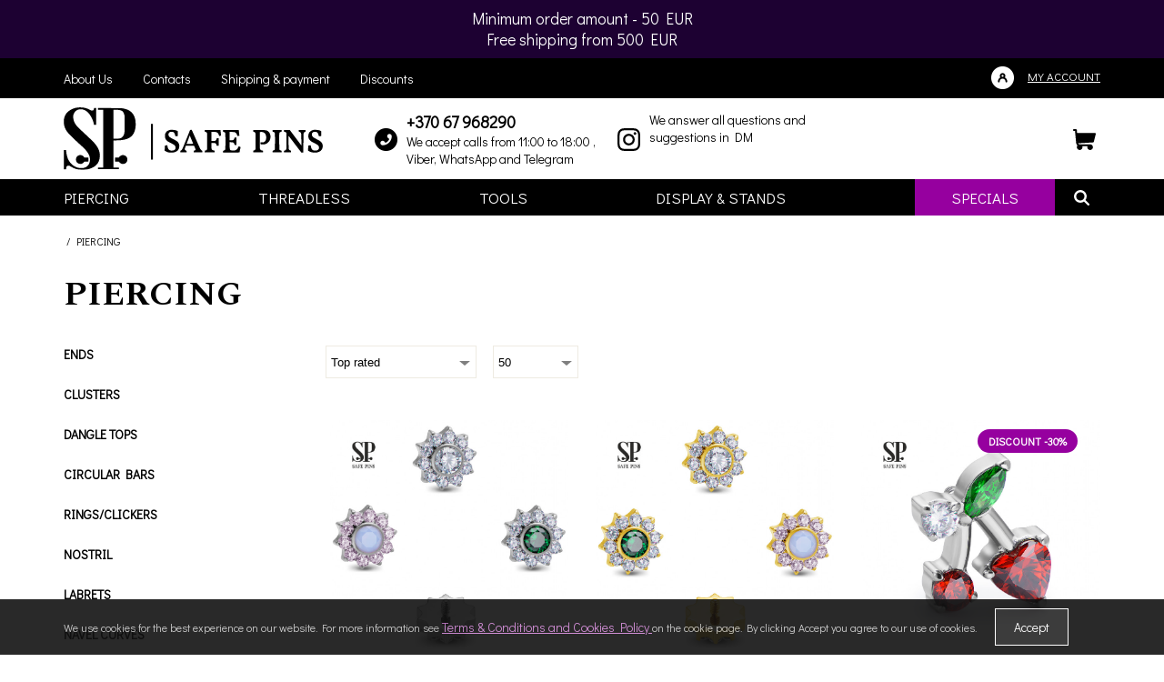

--- FILE ---
content_type: text/html; charset=utf-8
request_url: https://safepins.eu/piercing.html
body_size: 9731
content:
<!DOCTYPE html>
<html dir="ltr" lang="en">
    <head>
        <meta charset="UTF-8" />
        <meta name="viewport" content="width=device-width, initial-scale=1">
        <meta http-equiv="X-UA-Compatible" content="IE=edge">
        <base href="https://safepins.eu/" />

        <title>Titanium piercing SafePins</title>

        
                
                    <link href="https://safepins.eu/piercing.html" rel="canonical" />
                    <link href="https://safepins.eu/piercing.html?page=2" rel="next" />
                    <link href="https://safepins.eu/image/catalog/favicon.png" rel="icon" />
        
        <link rel="stylesheet" type="text/css" href="catalog/view/javascript/jquery/jquery-ui/jquery-ui.min.css" />
        <link rel="stylesheet" type="text/css" href="catalog/view/theme/default/stylesheet/bootstrap.css" />
        <link rel="stylesheet" type="text/css" href="catalog/view/theme/default/stylesheet/reset.css" />
                    <link href="catalog/view/javascript/ocfilter/nouislider.min.css" type="text/css" rel="stylesheet" media="screen" />
                    <link href="catalog/view/theme/default/stylesheet/ocfilter/ocfilter.css" type="text/css" rel="stylesheet" media="screen" />
                <link rel="stylesheet" type="text/css" href="catalog/view/theme/default/stylesheet/ctrl.css" />
        <link rel="stylesheet" type="text/css" href="catalog/view/theme/default/stylesheet/style.css" />

        <script src="catalog/view/javascript/jquery/jquery-3.1.1.min.js"></script>
        <script src="catalog/view/javascript/jquery/jquery-ui/jquery-ui.min.js"></script>
        <script src="catalog/view/javascript/bootstrap.js"></script>
        <script src="catalog/view/javascript/common.js"></script>
        <script src="catalog/view/javascript/search_suggestion.js"></script>
        <script src="catalog/view/javascript/jquery/magnific/jquery.magnific-popup.min.js"></script>
        <script src="catalog/view/javascript/jquery/jquery.mask.min.js"></script>
        <script src="catalog/view/javascript/jquery/selectBoxIt/jquery.selectBoxIt.min.js"></script>
                    <script src="catalog/view/javascript/ocfilter/nouislider.min.js"></script>
                    <script src="catalog/view/javascript/ocfilter/ocfilter.js"></script>
        
                    <!-- Yandex.Metrika counter -->
<script type="text/javascript" >
   (function(m,e,t,r,i,k,a){m[i]=m[i]||function(){(m[i].a=m[i].a||[]).push(arguments)};
   m[i].l=1*new Date();
   for (var j = 0; j < document.scripts.length; j++) {if (document.scripts[j].src === r) { return; }}
   k=e.createElement(t),a=e.getElementsByTagName(t)[0],k.async=1,k.src=r,a.parentNode.insertBefore(k,a)})
   (window, document, "script", "https://mc.yandex.ru/metrika/tag.js", "ym");

   ym(91194070, "init", {
        clickmap:true,
        trackLinks:true,
        accurateTrackBounce:true,
        webvisor:true
   });
</script>
<noscript><div><img src="https://mc.yandex.ru/watch/91194070" style="position:absolute; left:-9999px;" alt="" /></div></noscript>
<!-- /Yandex.Metrika counter -->

<meta name="verify-paysera" content="65ca6a5a7aa083b363a7a0f559750c2d">


        
<style>
#cookiepolicy {
 opacity: 0.9;
 background: #111111;
}

#cookiepolicy-btn {
 color: #FFFFFF !important;
 border: 1px solid #FFFFFF;
  background: #262626;
  }

#cookiepolicy-btn:hover {
 background: #FFFFFF;
 color: #262626 !important;
 border: 1px solid #FFFFFF;
}

.cookiepolicy-text {
 color: #CBCBCB;
}
.cookiepolicy-text a {
 color: #CA80CF;
 text-decoration: underline;
}

.cookiepolicy-text a:hover {
 color: #CA80CF;
 text-decoration: none;
}
</style>
			
    </head>

    <body>
        <div class="scroll_top scroll_top_js"></div>

        <div class="header__toolbar-mobile hidden-md hidden-lg">
            <div class="toolbar-mobile__container">
                <span class="toolbar-mobile__item_1">
                    <span class="toolbar-mobile__button toolbar-mobile__btn-menu dropdown__button_js toolbar_mobile_js" data-target=".toolbar_menu_js" data-group=".toolbar_group_js"></span>
                    <span class="toolbar-mobile__button toolbar-mobile__btn-search dropdown__button_js" data-target=".toolbar_search_js" data-group=".toolbar_group_js"></span>
                </span>

                <div class="toolbar-mobile__item_2">
                                            <a href="https://safepins.eu/"><img class="img-responsive logo_mobile" src="/catalog/view/theme/default/image/safepins-logo-xs.svg" title="safepins.eu" alt="safepins.eu" /></a>
                                        </div>

                <div class="toolbar-mobile__item_3">
                    <a class="toolbar-mobile__button toolbar-mobile__btn-cart" href="https://safepins.eu/index.php?route=checkout/simplecheckout">
                        <span class="cart__total_mobile_js">
                                                    </span>
                    </a>
                </div>
            </div>

            <div class="toolbar__menu dropdown__container toolbar_group_js toolbar_search_js">
                <span class="dropdown__item toolbar-menu__item">
                    <span class="search__container">
                        <input class="search__input search__input_mobile_js search__input_js" type="text" name="search" placeholder="Enter a search term..." value="" />
                        <span class="search__button_2 search__button_js" data-input=".search__input_mobile_js"></span>
                    </span>
                </span>
            </div>

            <div class="toolbar__menu dropdown__container toolbar_group_js toolbar_menu_js">
                								<div class="dropdown__item toolbar-menu__item">
                    <div class="dropdown__container2 toolbar_sub_js toolbar_category_js">
                                                    <span class="dropdown__item toolbar-menu__item">
                                <a class="dropdown__link toolbar-menu__link toolbar-menu__heading toolbar-menu__heading_js dropdown__button_js"" href="https://safepins.eu/piercing.html" data-target=".toolbar_category_102_js" data-group=".toolbar_subcat_js">PIERCING</a>

                                                                    <div class="dropdown__container toolbar_category_102_js toolbar_subcat_js">
                                                                                    <div class="dropdown__item toolbar-menu__item">
                                                <a class="dropdown__link toolbar-menu__link" href="https://safepins.eu/piercing/ends.html">- ENDS</a>
                                            </div>
                                                                                    <div class="dropdown__item toolbar-menu__item">
                                                <a class="dropdown__link toolbar-menu__link" href="https://safepins.eu/piercing/clusters.html">- CLUSTERS</a>
                                            </div>
                                                                                    <div class="dropdown__item toolbar-menu__item">
                                                <a class="dropdown__link toolbar-menu__link" href="https://safepins.eu/piercing/dangle-tops.html">- DANGLE TOPS</a>
                                            </div>
                                                                                    <div class="dropdown__item toolbar-menu__item">
                                                <a class="dropdown__link toolbar-menu__link" href="https://safepins.eu/piercing/circular-bars.html">- CIRCULAR BARS</a>
                                            </div>
                                                                                    <div class="dropdown__item toolbar-menu__item">
                                                <a class="dropdown__link toolbar-menu__link" href="https://safepins.eu/piercing/rings-clickers.html">- RINGS/CLICKERS</a>
                                            </div>
                                                                                    <div class="dropdown__item toolbar-menu__item">
                                                <a class="dropdown__link toolbar-menu__link" href="https://safepins.eu/piercing/nostril.html">- NOSTRIL</a>
                                            </div>
                                                                                    <div class="dropdown__item toolbar-menu__item">
                                                <a class="dropdown__link toolbar-menu__link" href="https://safepins.eu/piercing/labrets.html">- LABRETS</a>
                                            </div>
                                                                                    <div class="dropdown__item toolbar-menu__item">
                                                <a class="dropdown__link toolbar-menu__link" href="https://safepins.eu/piercing/navel-curves.html">- NAVEL CURVES</a>
                                            </div>
                                                                                    <div class="dropdown__item toolbar-menu__item">
                                                <a class="dropdown__link toolbar-menu__link" href="https://safepins.eu/piercing/barbells.html">- BARBELLS</a>
                                            </div>
                                                                                    <div class="dropdown__item toolbar-menu__item">
                                                <a class="dropdown__link toolbar-menu__link" href="https://safepins.eu/piercing/industrial.html">- INDUSTRIAL</a>
                                            </div>
                                                                                    <div class="dropdown__item toolbar-menu__item">
                                                <a class="dropdown__link toolbar-menu__link" href="https://safepins.eu/piercing/curved-barbells.html">- CURVED BARBELLS</a>
                                            </div>
                                                                                    <div class="dropdown__item toolbar-menu__item">
                                                <a class="dropdown__link toolbar-menu__link" href="https://safepins.eu/piercing/microdermal.html">- SURFACE ANCHORS</a>
                                            </div>
                                                                                    <div class="dropdown__item toolbar-menu__item">
                                                <a class="dropdown__link toolbar-menu__link" href="https://safepins.eu/piercing/tunnels.html">- TUNNELS</a>
                                            </div>
                                                                                    <div class="dropdown__item toolbar-menu__item">
                                                <a class="dropdown__link toolbar-menu__link" href="https://safepins.eu/piercing/threadless-jewelry.html">- THREADLESS</a>
                                            </div>
                                                                                    <div class="dropdown__item toolbar-menu__item">
                                                <a class="dropdown__link toolbar-menu__link" href="https://safepins.eu/piercing/external.html">- EXTERNAL</a>
                                            </div>
                                                                            </div>
                                                            </span>
                                                    <span class="dropdown__item toolbar-menu__item">
                                <a class="dropdown__link toolbar-menu__link toolbar-menu__heading toolbar-menu__heading_js dropdown__button_js"" href="https://safepins.eu/threadless-piercing.html" data-target=".toolbar_category_200_js" data-group=".toolbar_subcat_js">THREADLESS</a>

                                                                    <div class="dropdown__container toolbar_category_200_js toolbar_subcat_js">
                                                                                    <div class="dropdown__item toolbar-menu__item">
                                                <a class="dropdown__link toolbar-menu__link" href="https://safepins.eu/threadless-piercing/clusters-threadless.html">- CLUSTERS (THREADLESS)</a>
                                            </div>
                                                                                    <div class="dropdown__item toolbar-menu__item">
                                                <a class="dropdown__link toolbar-menu__link" href="https://safepins.eu/threadless-piercing/ends-threadless.html">- ENDS (THREADLESS)</a>
                                            </div>
                                                                                    <div class="dropdown__item toolbar-menu__item">
                                                <a class="dropdown__link toolbar-menu__link" href="https://safepins.eu/threadless-piercing/labrets-threadless.html">- LABRETS (THREADLESS)</a>
                                            </div>
                                                                                    <div class="dropdown__item toolbar-menu__item">
                                                <a class="dropdown__link toolbar-menu__link" href="https://safepins.eu/threadless-piercing/barbells-threadless.html">- BARBELLS (THREADLESS)</a>
                                            </div>
                                                                                    <div class="dropdown__item toolbar-menu__item">
                                                <a class="dropdown__link toolbar-menu__link" href="https://safepins.eu/threadless-piercing/curved-barbells-threadless.html">- CURVED BARBELLS (THREADLESS)</a>
                                            </div>
                                                                            </div>
                                                            </span>
                                                    <span class="dropdown__item toolbar-menu__item">
                                <a class="dropdown__link toolbar-menu__link" href="https://safepins.eu/tools.html">TOOLS</a>

                                                            </span>
                                                    <span class="dropdown__item toolbar-menu__item">
                                <a class="dropdown__link toolbar-menu__link" href="https://safepins.eu/display-and-stands.html">DISPLAY &amp; STANDS</a>

                                                            </span>
                                                <span class="dropdown__item toolbar-menu__item">
                            <a class="dropdown__link toolbar-menu__link" href="https://safepins.eu/specials.html">Specials</a>
                        </span>
                    </div>
                </div>

                <div class="dropdown__item toolbar-menu__item">
                    

                    <div class="dropdown__container2 toolbar_sub_js toolbar_info_js">
						<span class="dropdown__item toolbar-menu__item">
							<a class="dropdown__link toolbar-menu__link toolbar-menu__heading toolbar-menu__heading_js dropdown__button_js" href=""data-target=".toolbar_category_info_js" data-group=".toolbar_subcat_js">Info</a>
							<div class="dropdown__container toolbar_category_info_js toolbar_subcat_js">
								<div class="dropdown__item toolbar-menu__item">
									<a class="dropdown__link toolbar-menu__link" href="https://safepins.eu/about.html">About Us</a>
								</div>
								<div class="dropdown__item toolbar-menu__item">
									<a class="dropdown__link toolbar-menu__link" href="https://safepins.eu/index.php?route=information/contact">Contacts</a>
								</div>
								<div class="dropdown__item toolbar-menu__item">
									<a class="dropdown__link toolbar-menu__link" href="https://safepins.eu/shipping-payment.html">Shipping & payment</a>
								</div>
								<div class="dropdown__item toolbar-menu__item">
									<a class="dropdown__link toolbar-menu__link" href="https://safepins.eu/discounts.html">Discounts</a>
								</div>
							</div>
						</span>
                    </div>
                </div>

                <span class="dropdown__item toolbar-menu__item">
                    <a style="color:#96009f;" class="dropdown__link toolbar-menu__link" href="https://safepins.eu/my-account.html">My account</a>
                </span>
                                <span class="dropdown__item toolbar-menu__item">
                    <a class="dropdown__link toolbar-menu__link" href="tel:+37067968290">+370 67 968290</a>
                </span>
                <span class="dropdown__item toolbar-menu__item">
                    <span class="dropdown__link toolbar-menu__link">We accept calls from 11:00 to 18:00 , Viber, WhatsApp and Telegram</span>
                </span>
                <span class="dropdown__item toolbar-menu__item">
                    <span class="dropdown__link toolbar-menu__link header__contacts_address">
		<a class="header-contacts__item header-social__item_home" href="https://www.instagram.com/safepinseu/">We answer all questions and suggestions in DM</a>
			</span>
                </span>
            </div>
        </div>

        <div class="header__container">
            <div class="header__content hidden-xs hidden-sm">


				<div class="header__toolbar-desctop_info">
			Minimum order amount - 50 EUR<br>Free shipping from 500 EUR
		</div>
			
                <div class="header__toolbar-desctop">
                    <div class="container">
                        <div class="toolbar-desctop__container">
                            <div>
                                <div class="toolbar-desctop__item"><a class="toolbar-desctop__link" href="https://safepins.eu/about.html">About Us</a></div>
                                <div class="toolbar-desctop__item"><a class="toolbar-desctop__link" href="https://safepins.eu/index.php?route=information/contact">Contacts</a></div>
                                <div class="toolbar-desctop__item"><a class="toolbar-desctop__link" href="https://safepins.eu/shipping-payment.html">Shipping & payment</a></div>
                            
                                <div class="toolbar-desctop__item"><a class="toolbar-desctop__link" href="https://safepins.eu/discounts.html">Discounts</a></div>
                            </div>
                            <div class="text_right">
                                <div class="toolbar-desctop__item toolbar-desctop__item_currency">
                                    
                                </div>
                                <div class="toolbar-desctop__item toolbar-desctop__item_language">
                                    
                                </div>
                                <div class="toolbar-desctop__item">
                                    <a class="toolbar-desctop__link toolbar-desctop__link_account" href="https://safepins.eu/my-account.html">My account</a>
                                </div>
                            </div>
                        </div>
                    </div>
                </div>

                <div class="header__ctrl">
                    <div class="container">
                        <div class="header-ctrl__container">
                            <div class="header-ctrl__content header-ctrl__content_1">
                                                                    <a href="https://safepins.eu/"><img class="img-responsive" src="/image/catalog/admin/logo.svg" title="safepins.eu" alt="safepins.eu" /></a>
                                                                </div>

                            <div class="header-ctrl__content header-ctrl__content_2 hidden-xs hidden-sm">
                                <div class="header__contacts header__contacts_telephone">
                                    <div class="header-contacts__item">
                                        <a class="header__telephone" href="tel:+37067968290">+370 67 968290</a>
                                    </div>

                                    <div class="header-contacts__item">We accept calls from 11:00 to 18:00 , Viber, WhatsApp and Telegram</div>
                                </div>

                                <div class="header__contacts header__contacts_address">
                                    <a class="header-contacts__item header-social__item_home" href="https://www.instagram.com/safepinseu/">We answer all questions and suggestions in DM</a>
                                </div>
                            </div>

                            <div class="header-ctrl__content header-ctrl__content_3 hidden-xs hidden-sm">
                                <div class="header__status">
                                    <div class="status__item">
                                        <a class="status__link" href="https://safepins.eu/index.php?route=checkout/simplecheckout">
                                            <span class="status__image status__image_cart"></span>

                                            <span class="cart__total_js">
                                                                                            </span>

                                            <span class="status__price">
                                                <span class="cart_price_js">
                                                                                                    </span>
                                            </span>
                                        </a>
                                    </div>
                                </div>
                            </div>
                        </div>
                    </div>
                </div>

                <div class="header__navigate">
                    <div class="container">
                        <div class="navigate__container">
                            <ul class="navigate__content">
                                                                                                            <li class="navigate__item">
                                            <a class="navigate__link" href="https://safepins.eu/piercing.html">
                                                <span>PIERCING</span>
                                            </a>
                                                                                            <div class="navigate__sub">
                                                    <div class="navigate-sub__container">
                                                                                                                                                                                    <ul class="navigate-sub__content 2">
                                                                                                                                            <li class="navigate-sub__item">
                                                                            <a class="navigate-sub__link" href="https://safepins.eu/piercing/ends.html">
																				<img src="https://safepins.eu/image/cache/catalog/category/png/ENDS-30x30.png" alt="ENDS">
																				<span>ENDS</span>
																			</a>
                                                                        </li>
                                                                                                                                            <li class="navigate-sub__item">
                                                                            <a class="navigate-sub__link" href="https://safepins.eu/piercing/clusters.html">
																				<img src="https://safepins.eu/image/cache/catalog/category/png/CLUSTERS-30x30.png" alt="CLUSTERS">
																				<span>CLUSTERS</span>
																			</a>
                                                                        </li>
                                                                                                                                            <li class="navigate-sub__item">
                                                                            <a class="navigate-sub__link" href="https://safepins.eu/piercing/dangle-tops.html">
																				<img src="https://safepins.eu/image/cache/catalog/category/png/DANGLE_TOPS-30x30.png" alt="DANGLE TOPS">
																				<span>DANGLE TOPS</span>
																			</a>
                                                                        </li>
                                                                                                                                            <li class="navigate-sub__item">
                                                                            <a class="navigate-sub__link" href="https://safepins.eu/piercing/circular-bars.html">
																				<img src="https://safepins.eu/image/cache/catalog/category/png/CIRCULAR_BARS-30x30.png" alt="CIRCULAR BARS">
																				<span>CIRCULAR BARS</span>
																			</a>
                                                                        </li>
                                                                                                                                            <li class="navigate-sub__item">
                                                                            <a class="navigate-sub__link" href="https://safepins.eu/piercing/rings-clickers.html">
																				<img src="https://safepins.eu/image/cache/catalog/category/png/CLICKERS-1-30x30.png" alt="RINGS/CLICKERS">
																				<span>RINGS/CLICKERS</span>
																			</a>
                                                                        </li>
                                                                                                                                            <li class="navigate-sub__item">
                                                                            <a class="navigate-sub__link" href="https://safepins.eu/piercing/nostril.html">
																				<img src="https://safepins.eu/image/cache/catalog/category/png/NOSTRIL-30x30.png" alt="NOSTRIL">
																				<span>NOSTRIL</span>
																			</a>
                                                                        </li>
                                                                                                                                            <li class="navigate-sub__item">
                                                                            <a class="navigate-sub__link" href="https://safepins.eu/piercing/labrets.html">
																				<img src="https://safepins.eu/image/cache/catalog/category/png/LABRETS-30x30.png" alt="LABRETS">
																				<span>LABRETS</span>
																			</a>
                                                                        </li>
                                                                                                                                            <li class="navigate-sub__item">
                                                                            <a class="navigate-sub__link" href="https://safepins.eu/piercing/navel-curves.html">
																				<img src="https://safepins.eu/image/cache/catalog/category/png/NAVEL_CURVES-30x30.png" alt="NAVEL CURVES">
																				<span>NAVEL CURVES</span>
																			</a>
                                                                        </li>
                                                                                                                                    </ul>
                                                                                                                            <ul class="navigate-sub__content 2">
                                                                                                                                            <li class="navigate-sub__item">
                                                                            <a class="navigate-sub__link" href="https://safepins.eu/piercing/barbells.html">
																				<img src="https://safepins.eu/image/cache/catalog/category/png/BARBELLS-30x30.png" alt="BARBELLS">
																				<span>BARBELLS</span>
																			</a>
                                                                        </li>
                                                                                                                                            <li class="navigate-sub__item">
                                                                            <a class="navigate-sub__link" href="https://safepins.eu/piercing/industrial.html">
																				<img src="https://safepins.eu/image/cache/catalog/category/png/INDUSTRIAL-30x30.png" alt="INDUSTRIAL">
																				<span>INDUSTRIAL</span>
																			</a>
                                                                        </li>
                                                                                                                                            <li class="navigate-sub__item">
                                                                            <a class="navigate-sub__link" href="https://safepins.eu/piercing/curved-barbells.html">
																				<img src="https://safepins.eu/image/cache/catalog/category/png/CURVED_BARBELLS-30x30.png" alt="CURVED BARBELLS">
																				<span>CURVED BARBELLS</span>
																			</a>
                                                                        </li>
                                                                                                                                            <li class="navigate-sub__item">
                                                                            <a class="navigate-sub__link" href="https://safepins.eu/piercing/microdermal.html">
																				<img src="https://safepins.eu/image/cache/catalog/category/png/SURFACE_ANCHORS-30x30.png" alt="SURFACE ANCHORS">
																				<span>SURFACE ANCHORS</span>
																			</a>
                                                                        </li>
                                                                                                                                            <li class="navigate-sub__item">
                                                                            <a class="navigate-sub__link" href="https://safepins.eu/piercing/tunnels.html">
																				<img src="https://safepins.eu/image/cache/catalog/category/png/TUNNELS-30x30.png" alt="TUNNELS">
																				<span>TUNNELS</span>
																			</a>
                                                                        </li>
                                                                                                                                            <li class="navigate-sub__item">
                                                                            <a class="navigate-sub__link" href="https://safepins.eu/piercing/threadless-jewelry.html">
																				<img src="https://safepins.eu/image/cache/catalog/category/png/THREADLESS-30x30.png" alt="THREADLESS">
																				<span>THREADLESS</span>
																			</a>
                                                                        </li>
                                                                                                                                            <li class="navigate-sub__item">
                                                                            <a class="navigate-sub__link" href="https://safepins.eu/piercing/external.html">
																				<img src="https://safepins.eu/image/cache/catalog/category/png/EXTERNAL-30x30.png" alt="EXTERNAL">
																				<span>EXTERNAL</span>
																			</a>
                                                                        </li>
                                                                                                                                    </ul>
                                                                                                                                                                        </div>
                                                </div>
                                                                                    </li>
                                                                            <li class="navigate__item">
                                            <a class="navigate__link" href="https://safepins.eu/threadless-piercing.html">
                                                <span>THREADLESS</span>
                                            </a>
                                                                                            <div class="navigate__sub">
                                                    <div class="navigate-sub__container">
                                                                                                                    <ul class="navigate-sub__content 1">
                                                                                                                                    <li class="navigate-sub__item">
                                                                        <a class="navigate-sub__link" href="https://safepins.eu/threadless-piercing/clusters-threadless.html">
																			<img src="https://safepins.eu/image/cache/catalog/category/png/CLUSTERS_THREADLESS-30x30.png" alt="CLUSTERS (THREADLESS)">
																			<span>CLUSTERS (THREADLESS)</span>
																		</a>
                                                                    </li>
                                                                                                                                    <li class="navigate-sub__item">
                                                                        <a class="navigate-sub__link" href="https://safepins.eu/threadless-piercing/ends-threadless.html">
																			<img src="https://safepins.eu/image/cache/catalog/category/png3/ENDS_THREADLESS-30x30.png" alt="ENDS (THREADLESS)">
																			<span>ENDS (THREADLESS)</span>
																		</a>
                                                                    </li>
                                                                                                                                    <li class="navigate-sub__item">
                                                                        <a class="navigate-sub__link" href="https://safepins.eu/threadless-piercing/labrets-threadless.html">
																			<img src="https://safepins.eu/image/cache/catalog/category/png/LABRETS_THREADLESS-30x30.png" alt="LABRETS (THREADLESS)">
																			<span>LABRETS (THREADLESS)</span>
																		</a>
                                                                    </li>
                                                                                                                                    <li class="navigate-sub__item">
                                                                        <a class="navigate-sub__link" href="https://safepins.eu/threadless-piercing/barbells-threadless.html">
																			<img src="https://safepins.eu/image/cache/catalog/category/png/BARBELLS_THREADLESS-30x30.png" alt="BARBELLS (THREADLESS)">
																			<span>BARBELLS (THREADLESS)</span>
																		</a>
                                                                    </li>
                                                                                                                                    <li class="navigate-sub__item">
                                                                        <a class="navigate-sub__link" href="https://safepins.eu/threadless-piercing/curved-barbells-threadless.html">
																			<img src="https://safepins.eu/image/cache/catalog/category/png/CURVED_BARBELLS-30x30.png" alt="CURVED BARBELLS (THREADLESS)">
																			<span>CURVED BARBELLS (THREADLESS)</span>
																		</a>
                                                                    </li>
                                                                                                                            </ul>
                                                                                                            </div>
                                                </div>
                                                                                    </li>
                                                                            <li class="navigate__item">
                                            <a class="navigate__link" href="https://safepins.eu/tools.html">
                                                <span>TOOLS</span>
                                            </a>
                                                                                    </li>
                                                                            <li class="navigate__item">
                                            <a class="navigate__link" href="https://safepins.eu/display-and-stands.html">
                                                <span>DISPLAY &amp; STANDS</span>
                                            </a>
                                                                                    </li>
                                                                                                    <li class="navigate__item">
                                    <a class="navigate__link navigate__link_special" href="https://safepins.eu/specials.html"><span>Specials</span></a>
                                </li>
                            </ul>

                            <div class="search__button dropdown__button_js" data-target=".header_search_js" data-group=".header_group_search_js"></div>
                        </div>
                    </div>

                    <div class="header__search header_search_js">
                        <div class="container">
                            <div class="search__container suggestion__container_js">
                                <input class="search__input suggestion__input_js search__input_desctop_js search__input_js" type="text" name="search" placeholder="Enter a search term..." value="" />
                                <div class="search__button search__button_2 search__button_js" data-input=".search__input_desctop_js"></div>
                            </div>
                        </div>
                    </div>
                </div>
            </div>
        </div>
                    <aside class="header__toolbar-desctop_info hidden-md hidden-lg">
                Minimum order amount - 50 EUR<br>Free shipping from 500 EUR
            </aside>
        
<div id="content">
    <div class="container">
        <div class="breadcrumb__container">
                            <a class="breadcrumb__item" href="https://safepins.eu/"><i class="fa fa-home"></i></a>
                             / <a class="breadcrumb__item" href="https://safepins.eu/piercing.html">PIERCING</a>
                    </div>

        <h1>PIERCING</h1>

        <div class="row">
                            <div class="col-xs-12 hidden-md hidden-lg">
                    <div class="category-menu__buttons">
                                            </div>
                </div>
            
            

                            <div class="col-xs-12 col-md-3">
                    	<div class="column-left">
					<div class="vertical-menu__container hidden-xs hidden-sm">
	<ul>
				<li class="vertical-menu__item">
			<a class="vertical-menu__link" href="https://safepins.eu/piercing/ends.html">ENDS</a>
		</li>
				<li class="vertical-menu__item">
			<a class="vertical-menu__link" href="https://safepins.eu/piercing/clusters.html">CLUSTERS</a>
		</li>
				<li class="vertical-menu__item">
			<a class="vertical-menu__link" href="https://safepins.eu/piercing/dangle-tops.html">DANGLE TOPS</a>
		</li>
				<li class="vertical-menu__item">
			<a class="vertical-menu__link" href="https://safepins.eu/piercing/circular-bars.html">CIRCULAR BARS</a>
		</li>
				<li class="vertical-menu__item">
			<a class="vertical-menu__link" href="https://safepins.eu/piercing/rings-clickers.html">RINGS/CLICKERS</a>
		</li>
				<li class="vertical-menu__item">
			<a class="vertical-menu__link" href="https://safepins.eu/piercing/nostril.html">NOSTRIL</a>
		</li>
				<li class="vertical-menu__item">
			<a class="vertical-menu__link" href="https://safepins.eu/piercing/labrets.html">LABRETS</a>
		</li>
				<li class="vertical-menu__item">
			<a class="vertical-menu__link" href="https://safepins.eu/piercing/navel-curves.html">NAVEL CURVES</a>
		</li>
				<li class="vertical-menu__item">
			<a class="vertical-menu__link" href="https://safepins.eu/piercing/barbells.html">BARBELLS</a>
		</li>
				<li class="vertical-menu__item">
			<a class="vertical-menu__link" href="https://safepins.eu/piercing/industrial.html">INDUSTRIAL</a>
		</li>
				<li class="vertical-menu__item">
			<a class="vertical-menu__link" href="https://safepins.eu/piercing/curved-barbells.html">CURVED BARBELLS</a>
		</li>
				<li class="vertical-menu__item">
			<a class="vertical-menu__link" href="https://safepins.eu/piercing/microdermal.html">SURFACE ANCHORS</a>
		</li>
				<li class="vertical-menu__item">
			<a class="vertical-menu__link" href="https://safepins.eu/piercing/tunnels.html">TUNNELS</a>
		</li>
				<li class="vertical-menu__item">
			<a class="vertical-menu__link" href="https://safepins.eu/piercing/threadless-jewelry.html">THREADLESS</a>
		</li>
				<li class="vertical-menu__item">
			<a class="vertical-menu__link" href="https://safepins.eu/piercing/external.html">EXTERNAL</a>
		</li>
			</ul>
</div>

			</div>

                </div>
            
                            <div class="col-xs-12 hidden-md hidden-lg">
                    <div class="category-menu__container">
                                                    <div class="category-menu__item">
                                <a class="" href="https://safepins.eu/piercing/ends.html">
									<img src="https://safepins.eu/image/cache/catalog/category/png3/ENDS-150x150.png" alt="ENDS">
									<span>ENDS</span>
								</a>
                            </div>
                                                    <div class="category-menu__item">
                                <a class="" href="https://safepins.eu/piercing/clusters.html">
									<img src="https://safepins.eu/image/cache/catalog/category/png3/CLUSTERS-150x150.png" alt="CLUSTERS">
									<span>CLUSTERS</span>
								</a>
                            </div>
                                                    <div class="category-menu__item">
                                <a class="" href="https://safepins.eu/piercing/dangle-tops.html">
									<img src="https://safepins.eu/image/cache/catalog/category/png3/DANGLE_TOPS-150x150.png" alt="DANGLE TOPS">
									<span>DANGLE TOPS</span>
								</a>
                            </div>
                                                    <div class="category-menu__item">
                                <a class="" href="https://safepins.eu/piercing/circular-bars.html">
									<img src="https://safepins.eu/image/cache/catalog/category/png3/CIRCULAR_BARS-150x150.png" alt="CIRCULAR BARS">
									<span>CIRCULAR BARS</span>
								</a>
                            </div>
                                                    <div class="category-menu__item">
                                <a class="" href="https://safepins.eu/piercing/rings-clickers.html">
									<img src="https://safepins.eu/image/cache/catalog/category/png3/CLICKERS-1-150x150.png" alt="RINGS/CLICKERS">
									<span>RINGS/CLICKERS</span>
								</a>
                            </div>
                                                    <div class="category-menu__item">
                                <a class="" href="https://safepins.eu/piercing/nostril.html">
									<img src="https://safepins.eu/image/cache/catalog/category/png3/NOSTRIL-150x150.png" alt="NOSTRIL">
									<span>NOSTRIL</span>
								</a>
                            </div>
                                                    <div class="category-menu__item">
                                <a class="" href="https://safepins.eu/piercing/labrets.html">
									<img src="https://safepins.eu/image/cache/catalog/category/png3/LABRETS-150x150.png" alt="LABRETS">
									<span>LABRETS</span>
								</a>
                            </div>
                                                    <div class="category-menu__item">
                                <a class="" href="https://safepins.eu/piercing/navel-curves.html">
									<img src="https://safepins.eu/image/cache/catalog/category/png3/NAVEL_CURVES-150x150.png" alt="NAVEL CURVES">
									<span>NAVEL CURVES</span>
								</a>
                            </div>
                                                    <div class="category-menu__item">
                                <a class="" href="https://safepins.eu/piercing/barbells.html">
									<img src="https://safepins.eu/image/cache/catalog/category/png3/BARBELLS-150x150.png" alt="BARBELLS">
									<span>BARBELLS</span>
								</a>
                            </div>
                                                    <div class="category-menu__item">
                                <a class="" href="https://safepins.eu/piercing/industrial.html">
									<img src="https://safepins.eu/image/cache/catalog/category/png3/INDUSTRIAL-150x150.png" alt="INDUSTRIAL">
									<span>INDUSTRIAL</span>
								</a>
                            </div>
                                                    <div class="category-menu__item">
                                <a class="" href="https://safepins.eu/piercing/curved-barbells.html">
									<img src="https://safepins.eu/image/cache/catalog/category/png3/CURVED_BARBELLS-150x150.png" alt="CURVED BARBELLS">
									<span>CURVED BARBELLS</span>
								</a>
                            </div>
                                                    <div class="category-menu__item">
                                <a class="" href="https://safepins.eu/piercing/microdermal.html">
									<img src="https://safepins.eu/image/cache/catalog/category/png3/SURFACE_ANCHORS-150x150.png" alt="SURFACE ANCHORS">
									<span>SURFACE ANCHORS</span>
								</a>
                            </div>
                                                    <div class="category-menu__item">
                                <a class="" href="https://safepins.eu/piercing/tunnels.html">
									<img src="https://safepins.eu/image/cache/catalog/category/png3/TUNNELS-150x150.png" alt="TUNNELS">
									<span>TUNNELS</span>
								</a>
                            </div>
                                                    <div class="category-menu__item">
                                <a class="" href="https://safepins.eu/piercing/threadless-jewelry.html">
									<img src="https://safepins.eu/image/cache/catalog/category/png3/ENDS_THREADLESS-150x150.png" alt="THREADLESS">
									<span>THREADLESS</span>
								</a>
                            </div>
                                                    <div class="category-menu__item">
                                <a class="" href="https://safepins.eu/piercing/external.html">
									<img src="https://safepins.eu/image/cache/catalog/category/png3/EXTERNAL-150x150.png" alt="EXTERNAL">
									<span>EXTERNAL</span>
								</a>
                            </div>
                                            </div>
                </div>
            
            <div class="col-xs-12 col-md-9">
                                    <div class="category__sort">
                        <div class="sort__item">
                            <select class="" onchange="location = this.value;">
                                                                                                            <option value="https://safepins.eu/piercing.html?sort=p.sort_order&amp;order=ASC" selected="selected">Top rated</option>
                                                                                                                                                <option value="https://safepins.eu/piercing.html?sort=p.price&amp;order=ASC">Price (Low &gt; High)</option>
                                                                                                                                                <option value="https://safepins.eu/piercing.html?sort=p.price&amp;order=DESC">Price (High &gt; Low)</option>
                                                                                                                                                <option value="https://safepins.eu/piercing.html?sort=p.date_added&amp;order=ASC">New</option>
                                                                                                                                                <option value="https://safepins.eu/piercing.html?sort=ps.price&amp;order=ASC">Discounts</option>
                                                                                                </select>
                        </div>

                        <div class="sort__item hidden-es">
                            <select class="" onchange="location = this.value;">
                                                                                                            <option value="https://safepins.eu/piercing.html?limit=50" selected="selected">50</option>
                                                                                                                                                <option value="https://safepins.eu/piercing.html?limit=100">100</option>
                                                                                                                                                <option value="https://safepins.eu/piercing.html?limit=200">200</option>
                                                                                                                                                <option value="https://safepins.eu/piercing.html?limit=300">300</option>
                                                                                                </select>
                        </div>
                    </div>

                    <div class="category-units__container units__container">
                        <div class="row">
                                                            <div class="col-xs-6 col-sm-4 col-md-4 col-lg-4 ">
                                    <div class="unit__content unit__content_js" data-product-id="3439">
                                        <a href="https://safepins.eu/piercing/ends/blossom-top-cz-crystals-en-gb.html" class="unit__image">
                                            <img class="img-responsive unit-image__main_js" src="https://safepins.eu/image/cache/catalog/pirsing/mikrodermali/2025-02-10%2013-51-3-fix-767x767-w-13-9-54-11-0.jpg" title="Blossom top with CZ crystals" alt="Blossom top with CZ crystals" />

                                            											
                                        </a>
										
										
                                        <div class="unit__category">
                                            <a class="unit-category__link" href="https://safepins.eu/piercing.html">PIERCING</a>
                                        </div>

                                        <div class="unit__name">
                                            <a class="unit__link" href="https://safepins.eu/piercing/ends/blossom-top-cz-crystals-en-gb.html">Blossom top with CZ crystals</a>
                                        </div>

					                                    </div>
                                </div>
                                                            <div class="col-xs-6 col-sm-4 col-md-4 col-lg-4 ">
                                    <div class="unit__content unit__content_js" data-product-id="3440">
                                        <a href="https://safepins.eu/piercing/ends/blossom-top-cz-crystals-gold-pvd-en-gb.html" class="unit__image">
                                            <img class="img-responsive unit-image__main_js" src="https://safepins.eu/image/cache/catalog/pirsing/mikrodermali/2025-02-10%2014-56-3-fix-767x767-w-13-9-54-11-0.jpg" title="Blossom top with CZ crystals (Gold PVD)" alt="Blossom top with CZ crystals (Gold PVD)" />

                                            											
                                        </a>
										
										
                                        <div class="unit__category">
                                            <a class="unit-category__link" href="https://safepins.eu/piercing.html">PIERCING</a>
                                        </div>

                                        <div class="unit__name">
                                            <a class="unit__link" href="https://safepins.eu/piercing/ends/blossom-top-cz-crystals-gold-pvd-en-gb.html">Blossom top with CZ crystals (Gold PVD)</a>
                                        </div>

					                                    </div>
                                </div>
                                                            <div class="col-xs-6 col-sm-4 col-md-4 col-lg-4 ">
                                    <div class="unit__content unit__content_js" data-product-id="3352">
                                        <a href="https://safepins.eu/piercing/ends/cherry-top-cz-crystals-en-gb.html" class="unit__image">
                                            <img class="img-responsive unit-image__main_js" src="https://safepins.eu/image/cache/catalog/pirsing/mikrodermali/2024-02-13%2013-09-16-3-fix-767x767-w-13-9-54-11-0.jpg" title="Cherry top with CZ crystals" alt="Cherry top with CZ crystals" />

                                            											
                                        </a>
										
																					<div class="sticker__container action_pro__stickers">
																																							<a href="https://safepins.eu/specials.html?archive_id=2" target="_blank"><span class="sticker__item sticker__item_sticker_3">Discount -30%</span></a>
																																				</div>
                                        
                                        <div class="unit__category">
                                            <a class="unit-category__link" href="https://safepins.eu/piercing.html">PIERCING</a>
                                        </div>

                                        <div class="unit__name">
                                            <a class="unit__link" href="https://safepins.eu/piercing/ends/cherry-top-cz-crystals-en-gb.html">Cherry top with CZ crystals</a>
                                        </div>

					                                    </div>
                                </div>
                                                            <div class="col-xs-6 col-sm-4 col-md-4 col-lg-4 ">
                                    <div class="unit__content unit__content_js" data-product-id="3512">
                                        <a href="https://safepins.eu/piercing/dangle-tops/cloud-dangle-top-clear-cz-en-gb.html" class="unit__image">
                                            <img class="img-responsive unit-image__main_js" src="https://safepins.eu/image/cache/catalog/pirsing/dangle/2025-09-05%2015-20-41%20%28B%2CRadius8%2CSmoothing4%29-767x767-w-13-9-54-11-0.jpg" title="Cloud Dangle top with Clear CZ" alt="Cloud Dangle top with Clear CZ" />

                                                                                            <div class="sticker__container">
                                                                                                                                                                        <span class="sticker__item sticker__item_sticker_3">New</span>
                                                                                                                                                            </div>
                                            											
                                        </a>
										
																					<div class="sticker__container action_pro__stickers">
																																							<a href="https://safepins.eu/specials.html?archive_id=2" target="_blank"><span class="sticker__item sticker__item_sticker_3">Discount -30%</span></a>
																																				</div>
                                        
                                        <div class="unit__category">
                                            <a class="unit-category__link" href="https://safepins.eu/piercing.html">PIERCING</a>
                                        </div>

                                        <div class="unit__name">
                                            <a class="unit__link" href="https://safepins.eu/piercing/dangle-tops/cloud-dangle-top-clear-cz-en-gb.html">Cloud Dangle top with Clear CZ</a>
                                        </div>

					                                    </div>
                                </div>
                                                            <div class="col-xs-6 col-sm-4 col-md-4 col-lg-4 ">
                                    <div class="unit__content unit__content_js" data-product-id="3332">
                                        <a href="https://safepins.eu/piercing/dangle-tops/cone-dangle-top-en-gb.html" class="unit__image">
                                            <img class="img-responsive unit-image__main_js" src="https://safepins.eu/image/cache/catalog/pirsing/dangle/2023-12-20%2016-23-20-3-fix-767x767-w-13-9-54-11-0.jpg" title="Cone Dangle top" alt="Cone Dangle top" />

                                            											
                                        </a>
										
										
                                        <div class="unit__category">
                                            <a class="unit-category__link" href="https://safepins.eu/piercing.html">PIERCING</a>
                                        </div>

                                        <div class="unit__name">
                                            <a class="unit__link" href="https://safepins.eu/piercing/dangle-tops/cone-dangle-top-en-gb.html">Cone Dangle top</a>
                                        </div>

					                                    </div>
                                </div>
                                                            <div class="col-xs-6 col-sm-4 col-md-4 col-lg-4 ">
                                    <div class="unit__content unit__content_js" data-product-id="3453">
                                        <a href="https://safepins.eu/piercing/dangle-tops/crescent-dangle-top-clear-cz-en-gb.html" class="unit__image">
                                            <img class="img-responsive unit-image__main_js" src="https://safepins.eu/image/cache/catalog/pirsing/dangle/2025-03-13%2013-49-27%20%28B%2CRadius9%2CSmoothing3%29%20fix-767x767-w-13-9-54-11-0.jpg" title="Crescent Dangle top with Clear CZ" alt="Crescent Dangle top with Clear CZ" />

                                                                                            <div class="sticker__container">
                                                                                                                                                                        <span class="sticker__item sticker__item_sticker_3">New</span>
                                                                                                                                                            </div>
                                            											
                                        </a>
										
										
                                        <div class="unit__category">
                                            <a class="unit-category__link" href="https://safepins.eu/piercing.html">PIERCING</a>
                                        </div>

                                        <div class="unit__name">
                                            <a class="unit__link" href="https://safepins.eu/piercing/dangle-tops/crescent-dangle-top-clear-cz-en-gb.html">Crescent Dangle top with Clear CZ</a>
                                        </div>

					                                    </div>
                                </div>
                                                            <div class="col-xs-6 col-sm-4 col-md-4 col-lg-4 ">
                                    <div class="unit__content unit__content_js" data-product-id="3330">
                                        <a href="https://safepins.eu/piercing/dangle-tops/cross-dangle-top-clear-cz-en-gb.html" class="unit__image">
                                            <img class="img-responsive unit-image__main_js" src="https://safepins.eu/image/cache/catalog/pirsing/dangle/2025-02-07%2011-20-3-fix-767x767-w-13-9-54-11-0.jpg" title="Cross Dangle top with Clear CZ" alt="Cross Dangle top with Clear CZ" />

                                            											
                                        </a>
										
										
                                        <div class="unit__category">
                                            <a class="unit-category__link" href="https://safepins.eu/piercing.html">PIERCING</a>
                                        </div>

                                        <div class="unit__name">
                                            <a class="unit__link" href="https://safepins.eu/piercing/dangle-tops/cross-dangle-top-clear-cz-en-gb.html">Cross Dangle top with Clear CZ</a>
                                        </div>

					                                    </div>
                                </div>
                                                            <div class="col-xs-6 col-sm-4 col-md-4 col-lg-4 ">
                                    <div class="unit__content unit__content_js" data-product-id="3377">
                                        <a href="https://safepins.eu/piercing/dangle-tops/dagger-dangle-top-en-gb.html" class="unit__image">
                                            <img class="img-responsive unit-image__main_js" src="https://safepins.eu/image/cache/catalog/pirsing/dangle/2024-04-30%2014-40-15-3-fix-767x767-w-13-9-54-11-0.jpg" title="Dagger Dangle top" alt="Dagger Dangle top" />

                                            											
                                        </a>
										
										
                                        <div class="unit__category">
                                            <a class="unit-category__link" href="https://safepins.eu/piercing.html">PIERCING</a>
                                        </div>

                                        <div class="unit__name">
                                            <a class="unit__link" href="https://safepins.eu/piercing/dangle-tops/dagger-dangle-top-en-gb.html">Dagger Dangle top</a>
                                        </div>

					                                    </div>
                                </div>
                                                            <div class="col-xs-6 col-sm-4 col-md-4 col-lg-4 ">
                                    <div class="unit__content unit__content_js" data-product-id="3320">
                                        <a href="https://safepins.eu/piercing/ends/emerald-eye-top-cz-crystals-en-gb.html" class="unit__image">
                                            <img class="img-responsive unit-image__main_js" src="https://safepins.eu/image/cache/catalog/pirsing/mikrodermali/2023-09-20%2014-36-37-3-fix-767x767-w-13-9-54-11-0.jpg" title="Emerald Eye top with CZ crystals" alt="Emerald Eye top with CZ crystals" />

                                            											
                                        </a>
										
																					<div class="sticker__container action_pro__stickers">
																																							<a href="https://safepins.eu/specials.html?archive_id=2" target="_blank"><span class="sticker__item sticker__item_sticker_3">Discount -30%</span></a>
																																				</div>
                                        
                                        <div class="unit__category">
                                            <a class="unit-category__link" href="https://safepins.eu/piercing.html">PIERCING</a>
                                        </div>

                                        <div class="unit__name">
                                            <a class="unit__link" href="https://safepins.eu/piercing/ends/emerald-eye-top-cz-crystals-en-gb.html">Emerald Eye top with CZ crystals</a>
                                        </div>

					                                    </div>
                                </div>
                                                            <div class="col-xs-6 col-sm-4 col-md-4 col-lg-4 ">
                                    <div class="unit__content unit__content_js" data-product-id="3333">
                                        <a href="https://safepins.eu/piercing/dangle-tops/feather-dangle-top-en-gb.html" class="unit__image">
                                            <img class="img-responsive unit-image__main_js" src="https://safepins.eu/image/cache/catalog/pirsing/dangle/2023-12-19%2015-29-56-3-fix-767x767-w-13-9-54-11-0.jpg" title="Feather Dangle top" alt="Feather Dangle top" />

                                            											
                                        </a>
										
										
                                        <div class="unit__category">
                                            <a class="unit-category__link" href="https://safepins.eu/piercing.html">PIERCING</a>
                                        </div>

                                        <div class="unit__name">
                                            <a class="unit__link" href="https://safepins.eu/piercing/dangle-tops/feather-dangle-top-en-gb.html">Feather Dangle top</a>
                                        </div>

					                                    </div>
                                </div>
                                                            <div class="col-xs-6 col-sm-4 col-md-4 col-lg-4 ">
                                    <div class="unit__content unit__content_js" data-product-id="3465">
                                        <a href="https://safepins.eu/piercing/ends/flower-top-cz-crystals-en-gb.html" class="unit__image">
                                            <img class="img-responsive unit-image__main_js" src="https://safepins.eu/image/cache/catalog/pirsing/mikrodermali/2025-04-16%2013-38-21-fix-767x767-w-13-9-54-11-0.jpg" title="Flower top with CZ crystals" alt="Flower top with CZ crystals" />

                                                                                            <div class="sticker__container">
                                                                                                                                                                        <span class="sticker__item sticker__item_sticker_3">New</span>
                                                                                                                                                            </div>
                                            											
                                        </a>
										
										
                                        <div class="unit__category">
                                            <a class="unit-category__link" href="https://safepins.eu/piercing.html">PIERCING</a>
                                        </div>

                                        <div class="unit__name">
                                            <a class="unit__link" href="https://safepins.eu/piercing/ends/flower-top-cz-crystals-en-gb.html">Flower top with CZ crystals</a>
                                        </div>

					                                    </div>
                                </div>
                                                            <div class="col-xs-6 col-sm-4 col-md-4 col-lg-4 ">
                                    <div class="unit__content unit__content_js" data-product-id="3498">
                                        <a href="https://safepins.eu/piercing/rings-clickers/hinged-segment-slicker-hammered-diamond-clear-cz-en-gb.html" class="unit__image">
                                            <img class="img-responsive unit-image__main_js" src="https://safepins.eu/image/cache/catalog/pirsing/kolca/2025-08-11%2012-31-31%20%28B%2CRadius8%2CSmoothing4%29-767x767-w-13-9-54-11-0.jpg" title="Hinged Segment Сlicker Hammered Diamond with Clear CZ" alt="Hinged Segment Сlicker Hammered Diamond with Clear CZ" />

                                            											
                                        </a>
										
																					<div class="sticker__container action_pro__stickers">
																																							<a href="https://safepins.eu/specials.html?archive_id=2" target="_blank"><span class="sticker__item sticker__item_sticker_3">Discount -30%</span></a>
																																				</div>
                                        
                                        <div class="unit__category">
                                            <a class="unit-category__link" href="https://safepins.eu/piercing.html">PIERCING</a>
                                        </div>

                                        <div class="unit__name">
                                            <a class="unit__link" href="https://safepins.eu/piercing/rings-clickers/hinged-segment-slicker-hammered-diamond-clear-cz-en-gb.html">Hinged Segment Сlicker Hammered Diamond with Clear CZ</a>
                                        </div>

					                                    </div>
                                </div>
                                                            <div class="col-xs-6 col-sm-4 col-md-4 col-lg-4 ">
                                    <div class="unit__content unit__content_js" data-product-id="3499">
                                        <a href="https://safepins.eu/piercing/rings-clickers/hinged-segment-slicker-line-clear-cz-en-gb.html" class="unit__image">
                                            <img class="img-responsive unit-image__main_js" src="https://safepins.eu/image/cache/catalog/pirsing/kolca/2025-07-31%2013-14-09%20%28B%2CRadius8%2CSmoothing4%292-767x767-w-13-9-54-11-0.jpg" title="Hinged Segment Сlicker Line with Clear CZ" alt="Hinged Segment Сlicker Line with Clear CZ" />

                                            											
                                        </a>
										
																					<div class="sticker__container action_pro__stickers">
																																							<a href="https://safepins.eu/specials.html?archive_id=2" target="_blank"><span class="sticker__item sticker__item_sticker_3">Discount -30%</span></a>
																																				</div>
                                        
                                        <div class="unit__category">
                                            <a class="unit-category__link" href="https://safepins.eu/piercing.html">PIERCING</a>
                                        </div>

                                        <div class="unit__name">
                                            <a class="unit__link" href="https://safepins.eu/piercing/rings-clickers/hinged-segment-slicker-line-clear-cz-en-gb.html">Hinged Segment Сlicker Line with Clear CZ</a>
                                        </div>

					                                    </div>
                                </div>
                                                            <div class="col-xs-6 col-sm-4 col-md-4 col-lg-4 ">
                                    <div class="unit__content unit__content_js" data-product-id="3438">
                                        <a href="https://safepins.eu/piercing/rings-clickers/hinged-segment-slicker-marquise-clear-cz-en-gb.html" class="unit__image">
                                            <img class="img-responsive unit-image__main_js" src="https://safepins.eu/image/cache/catalog/pirsing/kolca/2025-01-28%2015-46-55-3-fix-767x767-w-13-9-54-11-0.jpg" title="Hinged Segment Сlicker Marquise with Clear CZ" alt="Hinged Segment Сlicker Marquise with Clear CZ" />

                                            											
                                        </a>
										
																					<div class="sticker__container action_pro__stickers">
																																							<a href="https://safepins.eu/specials.html?archive_id=2" target="_blank"><span class="sticker__item sticker__item_sticker_3">Discount -30%</span></a>
																																				</div>
                                        
                                        <div class="unit__category">
                                            <a class="unit-category__link" href="https://safepins.eu/piercing.html">PIERCING</a>
                                        </div>

                                        <div class="unit__name">
                                            <a class="unit__link" href="https://safepins.eu/piercing/rings-clickers/hinged-segment-slicker-marquise-clear-cz-en-gb.html">Hinged Segment Сlicker Marquise with Clear CZ</a>
                                        </div>

					                                    </div>
                                </div>
                                                            <div class="col-xs-6 col-sm-4 col-md-4 col-lg-4 ">
                                    <div class="unit__content unit__content_js" data-product-id="3437">
                                        <a href="https://safepins.eu/piercing/rings-clickers/hinged-segment-slicker-vine-clear-cz-en-gb.html" class="unit__image">
                                            <img class="img-responsive unit-image__main_js" src="https://safepins.eu/image/cache/catalog/pirsing/kolca/2025-01-17%2014-51-03-fix-767x767-w-13-9-54-11-0.jpg" title="Hinged Segment Сlicker Vine with Clear CZ" alt="Hinged Segment Сlicker Vine with Clear CZ" />

                                                                                            <div class="sticker__container">
                                                                                                                                                                        <span class="sticker__item sticker__item_sticker_3">New</span>
                                                                                                                                                            </div>
                                            											
                                        </a>
										
										
                                        <div class="unit__category">
                                            <a class="unit-category__link" href="https://safepins.eu/piercing.html">PIERCING</a>
                                        </div>

                                        <div class="unit__name">
                                            <a class="unit__link" href="https://safepins.eu/piercing/rings-clickers/hinged-segment-slicker-vine-clear-cz-en-gb.html">Hinged Segment Сlicker Vine with Clear CZ</a>
                                        </div>

					                                    </div>
                                </div>
                                                            <div class="col-xs-6 col-sm-4 col-md-4 col-lg-4 ">
                                    <div class="unit__content unit__content_js" data-product-id="3387">
                                        <a href="https://safepins.eu/piercing/ends/kitty-top-cz-crystals-en-gb.html" class="unit__image">
                                            <img class="img-responsive unit-image__main_js" src="https://safepins.eu/image/cache/catalog/pirsing/mikrodermali/2024-08-23%2017-14-55-3-767x767-w-13-9-54-11-0.jpg" title="Kitty top with CZ crystals" alt="Kitty top with CZ crystals" />

                                            											
                                        </a>
										
																					<div class="sticker__container action_pro__stickers">
																																							<a href="https://safepins.eu/specials.html?archive_id=2" target="_blank"><span class="sticker__item sticker__item_sticker_3">Discount -30%</span></a>
																																				</div>
                                        
                                        <div class="unit__category">
                                            <a class="unit-category__link" href="https://safepins.eu/piercing.html">PIERCING</a>
                                        </div>

                                        <div class="unit__name">
                                            <a class="unit__link" href="https://safepins.eu/piercing/ends/kitty-top-cz-crystals-en-gb.html">Kitty top with CZ crystals</a>
                                        </div>

					                                    </div>
                                </div>
                                                            <div class="col-xs-6 col-sm-4 col-md-4 col-lg-4 ">
                                    <div class="unit__content unit__content_js" data-product-id="3475">
                                        <a href="https://safepins.eu/piercing/clusters/leaf-cluster-clear-cz-en-gb.html" class="unit__image">
                                            <img class="img-responsive unit-image__main_js" src="https://safepins.eu/image/cache/catalog/pirsing/mikrodermali/%20%D0%B8%D0%BC%D0%B5%D0%BD%D0%B8-1-fix-767x767-w-13-9-54-11-0.jpg" title="Leaf Cluster with Clear CZ" alt="Leaf Cluster with Clear CZ" />

                                            											
                                        </a>
										
																					<div class="sticker__container action_pro__stickers">
																																							<a href="https://safepins.eu/specials.html?archive_id=2" target="_blank"><span class="sticker__item sticker__item_sticker_3">Discount -30%</span></a>
																																				</div>
                                        
                                        <div class="unit__category">
                                            <a class="unit-category__link" href="https://safepins.eu/piercing.html">PIERCING</a>
                                        </div>

                                        <div class="unit__name">
                                            <a class="unit__link" href="https://safepins.eu/piercing/clusters/leaf-cluster-clear-cz-en-gb.html">Leaf Cluster with Clear CZ</a>
                                        </div>

					                                    </div>
                                </div>
                                                            <div class="col-xs-6 col-sm-4 col-md-4 col-lg-4 ">
                                    <div class="unit__content unit__content_js" data-product-id="3331">
                                        <a href="https://safepins.eu/piercing/dangle-tops/line-dangle-top-clear-cz-en-gb-1.html" class="unit__image">
                                            <img class="img-responsive unit-image__main_js" src="https://safepins.eu/image/cache/catalog/pirsing/dangle/2023-12-15%2015-04-12-3-fix-767x767-w-13-9-54-11-0.jpg" title="Line Dangle top with Clear CZ" alt="Line Dangle top with Clear CZ" />

                                            											
                                        </a>
										
																					<div class="sticker__container action_pro__stickers">
																																							<a href="https://safepins.eu/specials.html?archive_id=2" target="_blank"><span class="sticker__item sticker__item_sticker_3">Discount -30%</span></a>
																																				</div>
                                        
                                        <div class="unit__category">
                                            <a class="unit-category__link" href="https://safepins.eu/piercing.html">PIERCING</a>
                                        </div>

                                        <div class="unit__name">
                                            <a class="unit__link" href="https://safepins.eu/piercing/dangle-tops/line-dangle-top-clear-cz-en-gb-1.html">Line Dangle top with Clear CZ</a>
                                        </div>

					                                    </div>
                                </div>
                                                            <div class="col-xs-6 col-sm-4 col-md-4 col-lg-4 ">
                                    <div class="unit__content unit__content_js" data-product-id="3376">
                                        <a href="https://safepins.eu/piercing/dangle-tops/long-drop-dangle-top-en-gb.html" class="unit__image">
                                            <img class="img-responsive unit-image__main_js" src="https://safepins.eu/image/cache/catalog/pirsing/dangle/2024-04-30%2014-52-50-3-fix-767x767-w-13-9-54-11-0.jpg" title="Long Drop Dangle top" alt="Long Drop Dangle top" />

                                            											
                                        </a>
										
										
                                        <div class="unit__category">
                                            <a class="unit-category__link" href="https://safepins.eu/piercing.html">PIERCING</a>
                                        </div>

                                        <div class="unit__name">
                                            <a class="unit__link" href="https://safepins.eu/piercing/dangle-tops/long-drop-dangle-top-en-gb.html">Long Drop Dangle top</a>
                                        </div>

					                                    </div>
                                </div>
                                                            <div class="col-xs-6 col-sm-4 col-md-4 col-lg-4 ">
                                    <div class="unit__content unit__content_js" data-product-id="3477">
                                        <a href="https://safepins.eu/piercing/ends/lotus-flower-top-cz-crystals-en-gb.html" class="unit__image">
                                            <img class="img-responsive unit-image__main_js" src="https://safepins.eu/image/cache/catalog/pirsing/mikrodermali/2025-04-23%2013-39-05%20%28B%2CRadius8%2CSmoothing4%293-fix-767x767-w-13-9-54-11-0.jpg" title="Lotus Flower top with CZ crystals" alt="Lotus Flower top with CZ crystals" />

                                            											
                                        </a>
										
																					<div class="sticker__container action_pro__stickers">
																																							<a href="https://safepins.eu/specials.html?archive_id=2" target="_blank"><span class="sticker__item sticker__item_sticker_3">Discount -30%</span></a>
																																				</div>
                                        
                                        <div class="unit__category">
                                            <a class="unit-category__link" href="https://safepins.eu/piercing.html">PIERCING</a>
                                        </div>

                                        <div class="unit__name">
                                            <a class="unit__link" href="https://safepins.eu/piercing/ends/lotus-flower-top-cz-crystals-en-gb.html">Lotus Flower top with CZ crystals</a>
                                        </div>

					                                    </div>
                                </div>
                                                            <div class="col-xs-6 col-sm-4 col-md-4 col-lg-4 ">
                                    <div class="unit__content unit__content_js" data-product-id="3460">
                                        <a href="https://safepins.eu/piercing/ends/mandala-top-clear-cz-en-gb.html" class="unit__image">
                                            <img class="img-responsive unit-image__main_js" src="https://safepins.eu/image/cache/catalog/pirsing/mikrodermali/2025-04-03%2014-34-07%20%28B%2CRadius8%2CSmoothing4%29%D0%BA-fix-767x767-w-13-9-54-11-0.jpg" title="Mandala top with Clear CZ" alt="Mandala top with Clear CZ" />

                                                                                            <div class="sticker__container">
                                                                                                                                                                        <span class="sticker__item sticker__item_sticker_3">New</span>
                                                                                                                                                            </div>
                                            											
                                        </a>
										
										
                                        <div class="unit__category">
                                            <a class="unit-category__link" href="https://safepins.eu/piercing.html">PIERCING</a>
                                        </div>

                                        <div class="unit__name">
                                            <a class="unit__link" href="https://safepins.eu/piercing/ends/mandala-top-clear-cz-en-gb.html">Mandala top with Clear CZ</a>
                                        </div>

					                                    </div>
                                </div>
                                                            <div class="col-xs-6 col-sm-4 col-md-4 col-lg-4 ">
                                    <div class="unit__content unit__content_js" data-product-id="3273">
                                        <a href="https://safepins.eu/piercing/clusters/marquise-branch-cluster-clear-cz-en-gb.html" class="unit__image">
                                            <img class="img-responsive unit-image__main_js" src="https://safepins.eu/image/cache/catalog/pirsing/mikrodermali/2025-08-26%2013-44-06%20%28B%2CRadius8%2CSmoothing4%29%202-767x767-w-13-9-54-11-0.jpg" title="Marquise Branch Cluster with CZ" alt="Marquise Branch Cluster with CZ" />

                                            											
                                        </a>
										
																					<div class="sticker__container action_pro__stickers">
																																							<a href="https://safepins.eu/specials.html?archive_id=2" target="_blank"><span class="sticker__item sticker__item_sticker_3">Discount -30%</span></a>
																																				</div>
                                        
                                        <div class="unit__category">
                                            <a class="unit-category__link" href="https://safepins.eu/piercing.html">PIERCING</a>
                                        </div>

                                        <div class="unit__name">
                                            <a class="unit__link" href="https://safepins.eu/piercing/clusters/marquise-branch-cluster-clear-cz-en-gb.html">Marquise Branch Cluster with CZ</a>
                                        </div>

					                                    </div>
                                </div>
                                                            <div class="col-xs-6 col-sm-4 col-md-4 col-lg-4 ">
                                    <div class="unit__content unit__content_js" data-product-id="3379">
                                        <a href="https://safepins.eu/piercing/clusters/marquise-branch-cluster-white-shell-en-gb.html" class="unit__image">
                                            <img class="img-responsive unit-image__main_js" src="https://safepins.eu/image/cache/catalog/pirsing/mikrodermali/2024-05-03%2013-57-28-3-fix-767x767-w-13-9-54-11-0.jpg" title="Marquise Branch Cluster with White Shell" alt="Marquise Branch Cluster with White Shell" />

                                            											
                                        </a>
										
										
                                        <div class="unit__category">
                                            <a class="unit-category__link" href="https://safepins.eu/piercing.html">PIERCING</a>
                                        </div>

                                        <div class="unit__name">
                                            <a class="unit__link" href="https://safepins.eu/piercing/clusters/marquise-branch-cluster-white-shell-en-gb.html">Marquise Branch Cluster with White Shell</a>
                                        </div>

					                                    </div>
                                </div>
                                                            <div class="col-xs-6 col-sm-4 col-md-4 col-lg-4 ">
                                    <div class="unit__content unit__content_js" data-product-id="3359">
                                        <a href="https://safepins.eu/piercing/clusters/marquise-branch-thin-cluster-clear-cz-en-gb.html" class="unit__image">
                                            <img class="img-responsive unit-image__main_js" src="https://safepins.eu/image/cache/catalog/pirsing/mikrodermali/2025-08-29%2014-02-08%20%28B%2CRadius8%2CSmoothing4%29%200-767x767-w-13-9-54-11-0.jpg" title="Marquise Branch Thin Cluster with CZ" alt="Marquise Branch Thin Cluster with CZ" />

                                            											
                                        </a>
										
																					<div class="sticker__container action_pro__stickers">
																																							<a href="https://safepins.eu/specials.html?archive_id=2" target="_blank"><span class="sticker__item sticker__item_sticker_3">Discount -30%</span></a>
																																				</div>
                                        
                                        <div class="unit__category">
                                            <a class="unit-category__link" href="https://safepins.eu/piercing.html">PIERCING</a>
                                        </div>

                                        <div class="unit__name">
                                            <a class="unit__link" href="https://safepins.eu/piercing/clusters/marquise-branch-thin-cluster-clear-cz-en-gb.html">Marquise Branch Thin Cluster with CZ</a>
                                        </div>

					                                    </div>
                                </div>
                                                            <div class="col-xs-6 col-sm-4 col-md-4 col-lg-4 ">
                                    <div class="unit__content unit__content_js" data-product-id="3381">
                                        <a href="https://safepins.eu/piercing/clusters/marquise-branch-thin-cluster-white-shell-en-gb.html" class="unit__image">
                                            <img class="img-responsive unit-image__main_js" src="https://safepins.eu/image/cache/catalog/pirsing/mikrodermali/2024-05-03%2013-56-30-3-fix-767x767-w-13-9-54-11-0.jpg" title="Marquise Branch Thin Cluster with White Shell" alt="Marquise Branch Thin Cluster with White Shell" />

                                            											
                                        </a>
										
																					<div class="sticker__container action_pro__stickers">
																																							<a href="https://safepins.eu/specials.html?archive_id=2" target="_blank"><span class="sticker__item sticker__item_sticker_3">Discount -30%</span></a>
																																				</div>
                                        
                                        <div class="unit__category">
                                            <a class="unit-category__link" href="https://safepins.eu/piercing.html">PIERCING</a>
                                        </div>

                                        <div class="unit__name">
                                            <a class="unit__link" href="https://safepins.eu/piercing/clusters/marquise-branch-thin-cluster-white-shell-en-gb.html">Marquise Branch Thin Cluster with White Shell</a>
                                        </div>

					                                    </div>
                                </div>
                                                            <div class="col-xs-6 col-sm-4 col-md-4 col-lg-4 ">
                                    <div class="unit__content unit__content_js" data-product-id="3212">
                                        <a href="https://safepins.eu/piercing/ends/marquise-flower-top-aquarhodolite-cz-en-gb.html" class="unit__image">
                                            <img class="img-responsive unit-image__main_js" src="https://safepins.eu/image/cache/catalog/pirsing/mikrodermali/2022-12-22%2013-10-35-3-fix-767x767-w-13-9-54-11-0.jpg" title="Marquise Flower top with Aqua/Rhodolite CZ" alt="Marquise Flower top with Aqua/Rhodolite CZ" />

                                            											
                                        </a>
										
										
                                        <div class="unit__category">
                                            <a class="unit-category__link" href="https://safepins.eu/piercing.html">PIERCING</a>
                                        </div>

                                        <div class="unit__name">
                                            <a class="unit__link" href="https://safepins.eu/piercing/ends/marquise-flower-top-aquarhodolite-cz-en-gb.html">Marquise Flower top with Aqua/Rhodolite CZ</a>
                                        </div>

					                                    </div>
                                </div>
                                                            <div class="col-xs-6 col-sm-4 col-md-4 col-lg-4 ">
                                    <div class="unit__content unit__content_js" data-product-id="3211">
                                        <a href="https://safepins.eu/piercing/ends/marquise-flower-top-clear-cz-en-gb.html" class="unit__image">
                                            <img class="img-responsive unit-image__main_js" src="https://safepins.eu/image/cache/catalog/pirsing/mikrodermali/2022-12-22%2016-35-21-3-fix-767x767-w-13-9-54-11-0.jpg" title="Marquise Flower top with Clear CZ" alt="Marquise Flower top with Clear CZ" />

                                            											
                                        </a>
										
										
                                        <div class="unit__category">
                                            <a class="unit-category__link" href="https://safepins.eu/piercing.html">PIERCING</a>
                                        </div>

                                        <div class="unit__name">
                                            <a class="unit__link" href="https://safepins.eu/piercing/ends/marquise-flower-top-clear-cz-en-gb.html">Marquise Flower top with Clear CZ</a>
                                        </div>

					                                    </div>
                                </div>
                                                            <div class="col-xs-6 col-sm-4 col-md-4 col-lg-4 ">
                                    <div class="unit__content unit__content_js" data-product-id="3513">
                                        <a href="https://safepins.eu/piercing/ends/marquise-flower-top-clear-cz-gold-pvd-en-gb.html" class="unit__image">
                                            <img class="img-responsive unit-image__main_js" src="https://safepins.eu/image/cache/catalog/pirsing/mikrodermali/2022-12-22%2013-10-36%201-767x767-w-13-9-54-11-0.jpg" title="Marquise Flower top with Clear CZ (Gold PVD)" alt="Marquise Flower top with Clear CZ (Gold PVD)" />

                                                                                            <div class="sticker__container">
                                                                                                                                                                        <span class="sticker__item sticker__item_sticker_3">New</span>
                                                                                                                                                            </div>
                                            											
                                        </a>
										
										
                                        <div class="unit__category">
                                            <a class="unit-category__link" href="https://safepins.eu/piercing.html">PIERCING</a>
                                        </div>

                                        <div class="unit__name">
                                            <a class="unit__link" href="https://safepins.eu/piercing/ends/marquise-flower-top-clear-cz-gold-pvd-en-gb.html">Marquise Flower top with Clear CZ (Gold PVD)</a>
                                        </div>

					                                    </div>
                                </div>
                                                            <div class="col-xs-6 col-sm-4 col-md-4 col-lg-4 ">
                                    <div class="unit__content unit__content_js" data-product-id="3213">
                                        <a href="https://safepins.eu/piercing/ends/marquise-flower-top-garnetblack-cz-en-gb.html" class="unit__image">
                                            <img class="img-responsive unit-image__main_js" src="https://safepins.eu/image/cache/catalog/pirsing/mikrodermali/2022-12-22%2015-11-21-3-fix-767x767-w-13-9-54-11-0.jpg" title="Marquise Flower top with Garnet/Black CZ" alt="Marquise Flower top with Garnet/Black CZ" />

                                            											
                                        </a>
										
										
                                        <div class="unit__category">
                                            <a class="unit-category__link" href="https://safepins.eu/piercing.html">PIERCING</a>
                                        </div>

                                        <div class="unit__name">
                                            <a class="unit__link" href="https://safepins.eu/piercing/ends/marquise-flower-top-garnetblack-cz-en-gb.html">Marquise Flower top with Garnet/Black CZ</a>
                                        </div>

					                                    </div>
                                </div>
                                                            <div class="col-xs-6 col-sm-4 col-md-4 col-lg-4 ">
                                    <div class="unit__content unit__content_js" data-product-id="3214">
                                        <a href="https://safepins.eu/piercing/ends/marquise-flower-top-orangegolden-yellow-cz-en-gb.html" class="unit__image">
                                            <img class="img-responsive unit-image__main_js" src="https://safepins.eu/image/cache/catalog/pirsing/mikrodermali/2023-06-13%2017-55-34-3-fix-767x767-w-13-9-54-11-0.jpg" title="Marquise Flower top with Orange/Golden Yellow CZ" alt="Marquise Flower top with Orange/Golden Yellow CZ" />

                                            											
                                        </a>
										
										
                                        <div class="unit__category">
                                            <a class="unit-category__link" href="https://safepins.eu/piercing.html">PIERCING</a>
                                        </div>

                                        <div class="unit__name">
                                            <a class="unit__link" href="https://safepins.eu/piercing/ends/marquise-flower-top-orangegolden-yellow-cz-en-gb.html">Marquise Flower top with Orange/Golden Yellow CZ</a>
                                        </div>

					                                    </div>
                                </div>
                                                            <div class="col-xs-6 col-sm-4 col-md-4 col-lg-4 ">
                                    <div class="unit__content unit__content_js" data-product-id="3215">
                                        <a href="https://safepins.eu/piercing/ends/marquise-flower-top-roseemerald-cz-en-gb.html" class="unit__image">
                                            <img class="img-responsive unit-image__main_js" src="https://safepins.eu/image/cache/catalog/pirsing/mikrodermali/2023-07-20%2010-10-10-3-1-fix-767x767-w-13-9-54-11-0.jpg" title="Marquise Flower top with Rose/Emerald CZ" alt="Marquise Flower top with Rose/Emerald CZ" />

                                            											
                                        </a>
										
										
                                        <div class="unit__category">
                                            <a class="unit-category__link" href="https://safepins.eu/piercing.html">PIERCING</a>
                                        </div>

                                        <div class="unit__name">
                                            <a class="unit__link" href="https://safepins.eu/piercing/ends/marquise-flower-top-roseemerald-cz-en-gb.html">Marquise Flower top with Rose/Emerald CZ</a>
                                        </div>

					                                    </div>
                                </div>
                                                            <div class="col-xs-6 col-sm-4 col-md-4 col-lg-4 ">
                                    <div class="unit__content unit__content_js" data-product-id="3443">
                                        <a href="https://safepins.eu/piercing/clusters/marquise-pear-cluster-clear-cz-en-gb.html" class="unit__image">
                                            <img class="img-responsive unit-image__main_js" src="https://safepins.eu/image/cache/catalog/pirsing/mikrodermali/2025-08-26%2013-34-55%20%28B%2CRadius8%2CSmoothing4%29%204-767x767-w-13-9-54-11-0.jpg" title="Marquise Pear Cluster with CZ" alt="Marquise Pear Cluster with CZ" />

                                            											
                                        </a>
										
																					<div class="sticker__container action_pro__stickers">
																																							<a href="https://safepins.eu/specials.html?archive_id=2" target="_blank"><span class="sticker__item sticker__item_sticker_3">Discount -30%</span></a>
																																				</div>
                                        
                                        <div class="unit__category">
                                            <a class="unit-category__link" href="https://safepins.eu/piercing.html">PIERCING</a>
                                        </div>

                                        <div class="unit__name">
                                            <a class="unit__link" href="https://safepins.eu/piercing/clusters/marquise-pear-cluster-clear-cz-en-gb.html">Marquise Pear Cluster with CZ</a>
                                        </div>

					                                    </div>
                                </div>
                                                            <div class="col-xs-6 col-sm-4 col-md-4 col-lg-4 ">
                                    <div class="unit__content unit__content_js" data-product-id="3476">
                                        <a href="https://safepins.eu/piercing/clusters/marquise-sprig-cluster-clear-cz-en-gb.html" class="unit__image">
                                            <img class="img-responsive unit-image__main_js" src="https://safepins.eu/image/cache/catalog/pirsing/mikrodermali/%20%D0%B8%D0%BC%D0%B5%D0%BD%D0%B8-2-fix-767x767-w-13-9-54-11-0.jpg" title="Marquise Sprig Cluster with Clear CZ" alt="Marquise Sprig Cluster with Clear CZ" />

                                            											
                                        </a>
										
																					<div class="sticker__container action_pro__stickers">
																																							<a href="https://safepins.eu/specials.html?archive_id=2" target="_blank"><span class="sticker__item sticker__item_sticker_3">Discount -30%</span></a>
																																				</div>
                                        
                                        <div class="unit__category">
                                            <a class="unit-category__link" href="https://safepins.eu/piercing.html">PIERCING</a>
                                        </div>

                                        <div class="unit__name">
                                            <a class="unit__link" href="https://safepins.eu/piercing/clusters/marquise-sprig-cluster-clear-cz-en-gb.html">Marquise Sprig Cluster with Clear CZ</a>
                                        </div>

					                                    </div>
                                </div>
                                                            <div class="col-xs-6 col-sm-4 col-md-4 col-lg-4 ">
                                    <div class="unit__content unit__content_js" data-product-id="3451">
                                        <a href="https://safepins.eu/piercing/clusters/marquise-twig-cluster-clear-cz-en-gb.html" class="unit__image">
                                            <img class="img-responsive unit-image__main_js" src="https://safepins.eu/image/cache/catalog/pirsing/mikrodermali/2025-08-29%2014-02-08%20%28B%2CRadius8%2CSmoothing4%29%209-767x767-w-13-9-54-11-0.jpg" title="Marquise Twig Cluster with CZ" alt="Marquise Twig Cluster with CZ" />

                                            											
                                        </a>
										
																					<div class="sticker__container action_pro__stickers">
																																							<a href="https://safepins.eu/specials.html?archive_id=2" target="_blank"><span class="sticker__item sticker__item_sticker_3">Discount -30%</span></a>
																																				</div>
                                        
                                        <div class="unit__category">
                                            <a class="unit-category__link" href="https://safepins.eu/piercing.html">PIERCING</a>
                                        </div>

                                        <div class="unit__name">
                                            <a class="unit__link" href="https://safepins.eu/piercing/clusters/marquise-twig-cluster-clear-cz-en-gb.html">Marquise Twig Cluster with CZ</a>
                                        </div>

					                                    </div>
                                </div>
                                                            <div class="col-xs-6 col-sm-4 col-md-4 col-lg-4 ">
                                    <div class="unit__content unit__content_js" data-product-id="3342">
                                        <a href="https://safepins.eu/piercing/ends/north-star-top-clear-cz-en-gb.html" class="unit__image">
                                            <img class="img-responsive unit-image__main_js" src="https://safepins.eu/image/cache/catalog/pirsing/mikrodermali/2024-01-25%2014-57-45-3-fix-767x767-w-13-9-54-11-0.jpg" title="North Star top with Clear CZ" alt="North Star top with Clear CZ" />

                                            											
                                        </a>
										
										
                                        <div class="unit__category">
                                            <a class="unit-category__link" href="https://safepins.eu/piercing.html">PIERCING</a>
                                        </div>

                                        <div class="unit__name">
                                            <a class="unit__link" href="https://safepins.eu/piercing/ends/north-star-top-clear-cz-en-gb.html">North Star top with Clear CZ</a>
                                        </div>

					                                    </div>
                                </div>
                                                            <div class="col-xs-6 col-sm-4 col-md-4 col-lg-4 ">
                                    <div class="unit__content unit__content_js" data-product-id="3039">
                                        <a href="https://safepins.eu/piercing/ends/prong-plus-top-with-clear-cz-gold-pvd.html" class="unit__image">
                                            <img class="img-responsive unit-image__main_js" src="https://safepins.eu/image/cache/catalog/pirsing/mikrodermali/2021-12-09%2012-35-28-3-fix-767x767-w-13-9-54-11-0.jpg" title="Prong+ top with Clear CZ (Gold PVD)" alt="Prong+ top with Clear CZ (Gold PVD)" />

                                            											
                                        </a>
										
																					<div class="sticker__container action_pro__stickers">
																																							<a href="https://safepins.eu/specials.html?archive_id=2" target="_blank"><span class="sticker__item sticker__item_sticker_3">Discount -30%</span></a>
																																				</div>
                                        
                                        <div class="unit__category">
                                            <a class="unit-category__link" href="https://safepins.eu/piercing.html">PIERCING</a>
                                        </div>

                                        <div class="unit__name">
                                            <a class="unit__link" href="https://safepins.eu/piercing/ends/prong-plus-top-with-clear-cz-gold-pvd.html">Prong+ top with Clear CZ (Gold PVD)</a>
                                        </div>

					                                    </div>
                                </div>
                                                            <div class="col-xs-6 col-sm-4 col-md-4 col-lg-4 ">
                                    <div class="unit__content unit__content_js" data-product-id="3131">
                                        <a href="https://safepins.eu/piercing/ends/prong-plus-top-with-clear-cz.html" class="unit__image">
                                            <img class="img-responsive unit-image__main_js" src="https://safepins.eu/image/cache/catalog/pirsing/mikrodermali/2023-03-30%2015-12-32-3-fix-767x767-w-13-9-54-11-0.jpg" title="Prong+ top with CZ" alt="Prong+ top with CZ" />

                                            											
                                        </a>
										
																					<div class="sticker__container action_pro__stickers">
																																							<a href="https://safepins.eu/specials.html?archive_id=2" target="_blank"><span class="sticker__item sticker__item_sticker_3">Discount -30%</span></a>
																																				</div>
                                        
                                        <div class="unit__category">
                                            <a class="unit-category__link" href="https://safepins.eu/piercing.html">PIERCING</a>
                                        </div>

                                        <div class="unit__name">
                                            <a class="unit__link" href="https://safepins.eu/piercing/ends/prong-plus-top-with-clear-cz.html">Prong+ top with CZ</a>
                                        </div>

					                                    </div>
                                </div>
                                                            <div class="col-xs-6 col-sm-4 col-md-4 col-lg-4 ">
                                    <div class="unit__content unit__content_js" data-product-id="3482">
                                        <a href="https://safepins.eu/piercing/ends/purple-north-star-top-cz-crystals-en-gb.html" class="unit__image">
                                            <img class="img-responsive unit-image__main_js" src="https://safepins.eu/image/cache/catalog/pirsing/mikrodermali/2025-04-17%2018-fix-767x767-w-13-9-54-11-0.jpg" title="Purple North Star top with CZ crystals" alt="Purple North Star top with CZ crystals" />

                                                                                            <div class="sticker__container">
                                                                                                                                                                        <span class="sticker__item sticker__item_sticker_3">New</span>
                                                                                                                                                            </div>
                                            											
                                        </a>
										
										
                                        <div class="unit__category">
                                            <a class="unit-category__link" href="https://safepins.eu/piercing.html">PIERCING</a>
                                        </div>

                                        <div class="unit__name">
                                            <a class="unit__link" href="https://safepins.eu/piercing/ends/purple-north-star-top-cz-crystals-en-gb.html">Purple North Star top with CZ crystals</a>
                                        </div>

					                                    </div>
                                </div>
                                                            <div class="col-xs-6 col-sm-4 col-md-4 col-lg-4 ">
                                    <div class="unit__content unit__content_js" data-product-id="3192">
                                        <a href="https://safepins.eu/piercing/ends/prong-semisphere-top-clear-cz-aaaaa-en-gb.html" class="unit__image">
                                            <img class="img-responsive unit-image__main_js" src="https://safepins.eu/image/cache/catalog/pirsing/mikrodermali/2025-04-08-fix-767x767-w-13-9-54-11-0.jpg" title="Semisphere top with CZ AAAAA+" alt="Semisphere top with CZ AAAAA+" />

                                            											
                                        </a>
										
										
                                        <div class="unit__category">
                                            <a class="unit-category__link" href="https://safepins.eu/piercing.html">PIERCING</a>
                                        </div>

                                        <div class="unit__name">
                                            <a class="unit__link" href="https://safepins.eu/piercing/ends/prong-semisphere-top-clear-cz-aaaaa-en-gb.html">Semisphere top with CZ AAAAA+</a>
                                        </div>

					                                    </div>
                                </div>
                                                            <div class="col-xs-6 col-sm-4 col-md-4 col-lg-4 ">
                                    <div class="unit__content unit__content_js" data-product-id="3256">
                                        <a href="https://safepins.eu/piercing/ends/prong-semisphere-top-clear-cz-aaaaa-gold-pvd-en-gb.html" class="unit__image">
                                            <img class="img-responsive unit-image__main_js" src="https://safepins.eu/image/cache/catalog/pirsing/mikrodermali/2024-09-13%2015-22-47-3-fix-767x767-w-13-9-54-11-0.jpg" title="Semisphere top with CZ AAAAA+ (Gold PVD)" alt="Semisphere top with CZ AAAAA+ (Gold PVD)" />

                                            											
                                        </a>
										
										
                                        <div class="unit__category">
                                            <a class="unit-category__link" href="https://safepins.eu/piercing.html">PIERCING</a>
                                        </div>

                                        <div class="unit__name">
                                            <a class="unit__link" href="https://safepins.eu/piercing/ends/prong-semisphere-top-clear-cz-aaaaa-gold-pvd-en-gb.html">Semisphere top with CZ AAAAA+ (Gold PVD)</a>
                                        </div>

					                                    </div>
                                </div>
                                                            <div class="col-xs-6 col-sm-4 col-md-4 col-lg-4 ">
                                    <div class="unit__content unit__content_js" data-product-id="3252">
                                        <a href="https://safepins.eu/piercing/dangle-tops/single-marquise-dangle-top-clear-cz-en-gb.html" class="unit__image">
                                            <img class="img-responsive unit-image__main_js" src="https://safepins.eu/image/cache/catalog/pirsing/mikrodermali/2023-06-09%2011-55-39-3-fix-767x767-w-13-9-54-11-0.jpg" title="Single Marquise Dangle top with Clear CZ" alt="Single Marquise Dangle top with Clear CZ" />

                                            											
                                        </a>
										
																					<div class="sticker__container action_pro__stickers">
																																							<a href="https://safepins.eu/specials.html?archive_id=2" target="_blank"><span class="sticker__item sticker__item_sticker_3">Discount -30%</span></a>
																																				</div>
                                        
                                        <div class="unit__category">
                                            <a class="unit-category__link" href="https://safepins.eu/piercing.html">PIERCING</a>
                                        </div>

                                        <div class="unit__name">
                                            <a class="unit__link" href="https://safepins.eu/piercing/dangle-tops/single-marquise-dangle-top-clear-cz-en-gb.html">Single Marquise Dangle top with Clear CZ</a>
                                        </div>

					                                    </div>
                                </div>
                                                            <div class="col-xs-6 col-sm-4 col-md-4 col-lg-4 ">
                                    <div class="unit__content unit__content_js" data-product-id="3287">
                                        <a href="https://safepins.eu/piercing/dangle-tops/single-marquise-dangle-top-clear-cz-gold-pvd-en-gb.html" class="unit__image">
                                            <img class="img-responsive unit-image__main_js" src="https://safepins.eu/image/cache/catalog/pirsing/mikrodermali/2023-09-13%2012-45-56-fix-767x767-w-13-9-54-11-0.jpg" title="Single Marquise Dangle top with Clear CZ (Gold PVD)" alt="Single Marquise Dangle top with Clear CZ (Gold PVD)" />

                                            											
                                        </a>
										
																					<div class="sticker__container action_pro__stickers">
																																							<a href="https://safepins.eu/specials.html?archive_id=2" target="_blank"><span class="sticker__item sticker__item_sticker_3">Discount -30%</span></a>
																																				</div>
                                        
                                        <div class="unit__category">
                                            <a class="unit-category__link" href="https://safepins.eu/piercing.html">PIERCING</a>
                                        </div>

                                        <div class="unit__name">
                                            <a class="unit__link" href="https://safepins.eu/piercing/dangle-tops/single-marquise-dangle-top-clear-cz-gold-pvd-en-gb.html">Single Marquise Dangle top with Clear CZ (Gold PVD)</a>
                                        </div>

					                                    </div>
                                </div>
                                                            <div class="col-xs-6 col-sm-4 col-md-4 col-lg-4 ">
                                    <div class="unit__content unit__content_js" data-product-id="3357">
                                        <a href="https://safepins.eu/piercing/ends/single-marquise-mini-top-black-onyx-en-gb.html" class="unit__image">
                                            <img class="img-responsive unit-image__main_js" src="https://safepins.eu/image/cache/catalog/pirsing/mikrodermali/2024-02-19%2016-11-35-3-fix-767x767-w-13-9-54-11-0.jpg" title="Single Marquise Mini top with black onyx" alt="Single Marquise Mini top with black onyx" />

                                            											
                                        </a>
										
										
                                        <div class="unit__category">
                                            <a class="unit-category__link" href="https://safepins.eu/piercing.html">PIERCING</a>
                                        </div>

                                        <div class="unit__name">
                                            <a class="unit__link" href="https://safepins.eu/piercing/ends/single-marquise-mini-top-black-onyx-en-gb.html">Single Marquise Mini top with black onyx</a>
                                        </div>

					                                    </div>
                                </div>
                                                            <div class="col-xs-6 col-sm-4 col-md-4 col-lg-4 ">
                                    <div class="unit__content unit__content_js" data-product-id="3274">
                                        <a href="https://safepins.eu/piercing/ends/single-marquise-mini-top-cz-en-gb.html" class="unit__image">
                                            <img class="img-responsive unit-image__main_js" src="https://safepins.eu/image/cache/catalog/pirsing/mikrodermali/2023-07-03%2015-45-11-3-fix-767x767-w-13-9-54-11-0.jpg" title="Single Marquise Mini top with CZ" alt="Single Marquise Mini top with CZ" />

                                            											
                                        </a>
										
																					<div class="sticker__container action_pro__stickers">
																																							<a href="https://safepins.eu/specials.html?archive_id=2" target="_blank"><span class="sticker__item sticker__item_sticker_3">Discount -30%</span></a>
																																				</div>
                                        
                                        <div class="unit__category">
                                            <a class="unit-category__link" href="https://safepins.eu/piercing.html">PIERCING</a>
                                        </div>

                                        <div class="unit__name">
                                            <a class="unit__link" href="https://safepins.eu/piercing/ends/single-marquise-mini-top-cz-en-gb.html">Single Marquise Mini top with CZ</a>
                                        </div>

					                                    </div>
                                </div>
                                                            <div class="col-xs-6 col-sm-4 col-md-4 col-lg-4 ">
                                    <div class="unit__content unit__content_js" data-product-id="3219">
                                        <a href="https://safepins.eu/piercing/ends/single-marquise-mini-top-cz-gold-pvd.html" class="unit__image">
                                            <img class="img-responsive unit-image__main_js" src="https://safepins.eu/image/cache/catalog/pirsing/mikrodermali/2023-07-03%2017-12-04-3-fix-767x767-w-13-9-54-11-0.jpg" title="Single Marquise Mini top with CZ (Gold PVD)" alt="Single Marquise Mini top with CZ (Gold PVD)" />

                                            											
                                        </a>
										
																					<div class="sticker__container action_pro__stickers">
																																							<a href="https://safepins.eu/specials.html?archive_id=2" target="_blank"><span class="sticker__item sticker__item_sticker_3">Discount -30%</span></a>
																																				</div>
                                        
                                        <div class="unit__category">
                                            <a class="unit-category__link" href="https://safepins.eu/piercing.html">PIERCING</a>
                                        </div>

                                        <div class="unit__name">
                                            <a class="unit__link" href="https://safepins.eu/piercing/ends/single-marquise-mini-top-cz-gold-pvd.html">Single Marquise Mini top with CZ (Gold PVD)</a>
                                        </div>

					                                    </div>
                                </div>
                                                            <div class="col-xs-6 col-sm-4 col-md-4 col-lg-4 ">
                                    <div class="unit__content unit__content_js" data-product-id="3275">
                                        <a href="https://safepins.eu/piercing/ends/single-marquise-mini-top-opals-en-gb.html" class="unit__image">
                                            <img class="img-responsive unit-image__main_js" src="https://safepins.eu/image/cache/catalog/pirsing/mikrodermali/2023-07-03%2016-06-00-3-fix-767x767-w-13-9-54-11-0.jpg" title="Single Marquise Mini top with opals" alt="Single Marquise Mini top with opals" />

                                            											
                                        </a>
										
										
                                        <div class="unit__category">
                                            <a class="unit-category__link" href="https://safepins.eu/piercing.html">PIERCING</a>
                                        </div>

                                        <div class="unit__name">
                                            <a class="unit__link" href="https://safepins.eu/piercing/ends/single-marquise-mini-top-opals-en-gb.html">Single Marquise Mini top with opals</a>
                                        </div>

					                                    </div>
                                </div>
                                                            <div class="col-xs-6 col-sm-4 col-md-4 col-lg-4 ">
                                    <div class="unit__content unit__content_js" data-product-id="3378">
                                        <a href="https://safepins.eu/piercing/ends/single-marquise-mini-top-white-shell-en-gb.html" class="unit__image">
                                            <img class="img-responsive unit-image__main_js" src="https://safepins.eu/image/cache/catalog/pirsing/mikrodermali/2024-05-03%2014-06-42-3-fix-767x767-w-13-9-54-11-0.jpg" title="Single Marquise Mini top with white shell" alt="Single Marquise Mini top with white shell" />

                                            											
                                        </a>
										
										
                                        <div class="unit__category">
                                            <a class="unit-category__link" href="https://safepins.eu/piercing.html">PIERCING</a>
                                        </div>

                                        <div class="unit__name">
                                            <a class="unit__link" href="https://safepins.eu/piercing/ends/single-marquise-mini-top-white-shell-en-gb.html">Single Marquise Mini top with white shell</a>
                                        </div>

					                                    </div>
                                </div>
                                                            <div class="col-xs-6 col-sm-4 col-md-4 col-lg-4 ">
                                    <div class="unit__content unit__content_js" data-product-id="3456">
                                        <a href="https://safepins.eu/piercing/ends/solar-top-cz-en-gb.html" class="unit__image">
                                            <img class="img-responsive unit-image__main_js" src="https://safepins.eu/image/cache/catalog/pirsing/mikrodermali/2025-04-07%2012-42-13%20%28B%2CRadius8%2CSmoothing4%29%D1%812-fix-767x767-w-13-9-54-11-0.jpg" title="Solar top with CZ" alt="Solar top with CZ" />

                                            											
                                        </a>
										
										
                                        <div class="unit__category">
                                            <a class="unit-category__link" href="https://safepins.eu/piercing.html">PIERCING</a>
                                        </div>

                                        <div class="unit__name">
                                            <a class="unit__link" href="https://safepins.eu/piercing/ends/solar-top-cz-en-gb.html">Solar top with CZ</a>
                                        </div>

					                                    </div>
                                </div>
                                                            <div class="col-xs-6 col-sm-4 col-md-4 col-lg-4 ">
                                    <div class="unit__content unit__content_js" data-product-id="3457">
                                        <a href="https://safepins.eu/piercing/ends/solar-top-cz-gold-pvd-en-gb.html" class="unit__image">
                                            <img class="img-responsive unit-image__main_js" src="https://safepins.eu/image/cache/catalog/pirsing/mikrodermali/2025-04-07%2012-42-13%20%28B%2CRadius8%2CSmoothing4%29%D1%813-fix-767x767-w-13-9-54-11-0.jpg" title="Solar top with CZ (Gold PVD)" alt="Solar top with CZ (Gold PVD)" />

                                            											
                                        </a>
										
										
                                        <div class="unit__category">
                                            <a class="unit-category__link" href="https://safepins.eu/piercing.html">PIERCING</a>
                                        </div>

                                        <div class="unit__name">
                                            <a class="unit__link" href="https://safepins.eu/piercing/ends/solar-top-cz-gold-pvd-en-gb.html">Solar top with CZ (Gold PVD)</a>
                                        </div>

					                                    </div>
                                </div>
                                                            <div class="col-xs-6 col-sm-4 col-md-4 col-lg-4 ">
                                    <div class="unit__content unit__content_js" data-product-id="3473">
                                        <a href="https://safepins.eu/piercing/dangle-tops/sprig-small-dangle-top-clear-cz-en-gb.html" class="unit__image">
                                            <img class="img-responsive unit-image__main_js" src="https://safepins.eu/image/cache/catalog/pirsing/dangle/%20%D0%B8%D0%BC%D0%B5%D0%BD%D0%B8-3-fix-767x767-w-13-9-54-11-0.jpg" title="Sprig Small Dangle top with Clear CZ" alt="Sprig Small Dangle top with Clear CZ" />

                                            											
                                        </a>
										
																					<div class="sticker__container action_pro__stickers">
																																							<a href="https://safepins.eu/specials.html?archive_id=2" target="_blank"><span class="sticker__item sticker__item_sticker_3">Discount -30%</span></a>
																																				</div>
                                        
                                        <div class="unit__category">
                                            <a class="unit-category__link" href="https://safepins.eu/piercing.html">PIERCING</a>
                                        </div>

                                        <div class="unit__name">
                                            <a class="unit__link" href="https://safepins.eu/piercing/dangle-tops/sprig-small-dangle-top-clear-cz-en-gb.html">Sprig Small Dangle top with Clear CZ</a>
                                        </div>

					                                    </div>
                                </div>
                                                    </div>
                    </div>

                    <div class="category-pagination__container pagination__container"><div class="pagination__content"><span class="pagination__button pagination__active">1</span><a class="pagination__button pagination__link" href="https://safepins.eu/piercing.html?page=2">2</a><a class="pagination__button pagination__link" href="https://safepins.eu/piercing.html?page=3">3</a><a class="pagination__button pagination__link" href="https://safepins.eu/piercing.html?page=4">4</a><a class="pagination__button pagination__link" href="https://safepins.eu/piercing.html?page=5">5</a><a class="pagination__button pagination__link" href="https://safepins.eu/piercing.html?page=6">6</a><a class="pagination__button pagination__link" href="https://safepins.eu/piercing.html?page=7">7</a><a class="pagination__button pagination__link" href="https://safepins.eu/piercing.html?page=8">8</a><a class="pagination__button pagination__link" href="https://safepins.eu/piercing.html?page=9">9</a><a class="pagination__button pagination__link" href="https://safepins.eu/piercing.html?page=2"><span class="pagination__arrow pagination__next"></span></a><a class="pagination__button pagination__link" href="https://safepins.eu/piercing.html?page=9"><span class="pagination__arrow pagination__last"></span></a></div></div>
                    <div class="category__info ul_reset"><p><br></p></div>                            </div>
        </div>
    </div>
</div>
<div class="footer__container">
    <div class="container">
        <div class="footer__content">
            <div class="footer__item footer__item_1">
                <span class="footer__heading footer__heading_js" data-target="#footer__company_js" data-group=".footer_group_js">Company</span>
                <div id="footer__company_js" class="footer__menu dropdown__container footer_group_js dropdown_display-non-mobile">
                    <div class="footer-menu__item dropdown__item">
                        <a class="footer-menu__link" href="https://safepins.eu/about.html">About Us</a>
                    </div>
                    <div class="footer-menu__item dropdown__item">
                        <a class="footer-menu__link" href="https://safepins.eu/index.php?route=information/contact">Contacts</a>
                    </div>
                    <div class="footer-menu__item dropdown__item">
                        <a class="footer-menu__link" href="https://safepins.eu/discounts.html">Discounts</a>
                    </div>
			<!--
                    <div class="footer-menu__item dropdown__item">
                        <a class="footer-menu__link" href="https://safepins.eu/index.php?route=information/news2">Блог</a>
                    </div>
	-->
                </div>
            </div>

            <div class="footer__item footer__item_2">
                <span class="footer__heading footer__heading_js" data-target="#footer__customer_js" data-group=".footer_group_js">Shipping with us</span>
                <div id="footer__customer_js" class="footer__menu dropdown__container footer_group_js dropdown_display-non-mobile">
                    <div class="footer-menu__item dropdown__item">
                        <a class="footer-menu__link" href="https://safepins.eu/shipping-payment.html">Shipping & payment</a>
                    </div>




                <div class="footer-menu__item dropdown__item">
                        <a class="footer-menu__link" href="https://safepins.eu/return.html">Return</a>
                    </div>
               



                <div class="footer-menu__item dropdown__item">
                        <a class="footer-menu__link" href="https://safepins.eu/specials.html">Stock</a>
                    </div>
                    
                </div>
            </div>

            <div class="footer__item footer__item_4">
                <span class="footer__heading footer__heading_4">Payment Methods</span>
                <div class="footer__payment">
                    <span class="footer-payment__item footer-payment__item_1"></span>
                </div>
                <div class="footer__payment">
                    <span class="footer-payment__item footer-payment__item_2"></span>
                </div>
            </div>

            <div class="footer__item footer__item_5">
                <span class="footer__heading footer__heading_b2b">Subscribe to news</span>
                <div class="footer__subscribe subscribe_js">
                    <div class="subscribe__content">
                        <input class="subscribe__input subscribe__input_js" type="text" placeholder="Enter your e-mail" name="subscribe_email" value="" />
                        <div class="subscribe__button" onclick="addSubscribe();"></div>
                    </div>
                </div>

                <div class="footer__social">
                    <a class="footer-social__item footer-social__item_1" href="https://www.instagram.com/safepinseu/"></a>
                </div>
            </div>
        </div>
                        
        <div class="footer__info">UAB BIZARRE TRADE<br/>Company code: 300536848, VAT number: LT100002181612</div>
    </div>

    <div class="footer__powered">
        <div class="container">
            <span class="footer-powered__item">&#169; safepins.eu, 2025</span>
            <div class="footer-powered__item">
                <a class="footer-powered__link" href="http://shopdev.biz">
                    Online store creation:
                    <img class="footer-powered__image" src="/catalog/view/theme/default/image/footer/cr.png" alt="http://shopdev.biz" title="http://shopdev.biz" />
                </a>
            </div>
        </div>
    </div>
</div>



<script type="text/javascript" >
    var text_before = "We use cookies for the best experience on our website. For more information see ";
    var link_text = " Terms &amp; Conditions and Cookies Policy ";
    var text_after = " on the cookie page. By clicking Accept you agree to our use of cookies.";
    var accept_text = "Accept";
    var cookie_url = " https://safepins.eu/term-conditions.html ";
    var target_url = "";
    var cookie_expires = 365;
    var cookie_name = "";
    var text_align = "";
    var cookie_position = "bottom";
    var button_icon = "";
</script>
<script src="catalog/view/javascript/cookiepolicy/jquery.cookie.js"></script>
<script src="catalog/view/javascript/cookiepolicy/jquery.cookiecuttr.js"></script>
<link rel="stylesheet" href="catalog/view/javascript/cookiepolicy/cookiepolicy.css">
<script>
$(document).ready(function () {
    $.cookieCuttr();	
});
</script>
			
</body></html>


--- FILE ---
content_type: text/css
request_url: https://safepins.eu/catalog/view/theme/default/stylesheet/reset.css
body_size: 6711
content:
@import url(https://fonts.googleapis.com/css?family=Didact+Gothic&display=swap&subset=cyrillic-ext,greek);
@import url(https://fonts.googleapis.com/css2?family=Spectral:ital,wght@0,200;0,300;0,400;0,500;0,600;0,700;0,800;1,200;1,300;1,400;1,500;1,600;1,700;1,800&display=swap);
/* start nouislider */
.noUi-target, .noUi-target * {
	-webkit-touch-callout: none;
	-webkit-tap-highlight-color: rgba(0, 0, 0, 0);
	-webkit-user-select: none;
	-ms-touch-action: none;
	touch-action: none;
	-ms-user-select: none;
	-moz-user-select: none;
	user-select: none;
	-webkit-box-sizing: border-box;
	        box-sizing: border-box;
}
.noUi-target {
	position: relative;
	direction: ltr;
}
.noUi-base, .noUi-connects {
	width: 100%;
	height: 100%;
	position: relative;
	z-index: 1;
}
.noUi-connects {
	overflow: hidden;
	z-index: 0;
}
.noUi-connect, .noUi-origin {
	will-change: transform;
	position: absolute;
	z-index: 1;
	top: 0;
	left: 0;
	height: 100%;
	width: 100%;
	-webkit-transform-origin: 0 0;
	transform-origin: 0 0;
}
html:not([dir="rtl"]) .noUi-horizontal .noUi-origin {
	left: auto;
	right: 0;
}
.noUi-horizontal .noUi-origin {
	height: 0;
}
.noUi-handle {
	position: absolute;
}
.noUi-state-tap .noUi-connect, .noUi-state-tap .noUi-origin {
	-webkit-transition: transform 0.3s;
	-webkit-transition: -webkit-transform 0.3s;
	transition: -webkit-transform 0.3s;
	transition: transform 0.3s;
	transition: transform 0.3s, -webkit-transform 0.3s;
}
.noUi-state-drag * {
	cursor: inherit !important;
}
.noUi-horizontal {
	height: 4px;
}
.noUi-horizontal .noUi-handle {
	width: 14px;
	height: 14px;
	left: -7px;
	top: -5px;
}
html:not([dir="rtl"]) .noUi-horizontal .noUi-handle {
	right: 5px;
	left: auto;
}
@media (max-width: 991px) {
	.noUi-horizontal .noUi-handle {
		width: 20px;
		height: 20px;
		left: -10px;
		top: -8px;
	}
	html:not([dir="rtl"]) .noUi-horizontal .noUi-handle {
	}
}
.noUi-target {
	background: #f7fbfc;
	border-radius: 4px;
}
.noUi-connects {
	border-radius: 3px;
}
.noUi-connect {
	background: #96009f;
}
.noUi-draggable {
	cursor: ew-resize;
}
.noUi-handle {
	border: 3px solid #96009f;
	border-radius: 50%;
	background: #fff;
	cursor: pointer;
}
[disabled] .noUi-connect {
	background: #eeebe2;
}
[disabled].noUi-target, [disabled].noUi-handle, [disabled] .noUi-handle {
	cursor: not-allowed;
}
/* end nouislider */
/* start reset owl.carousel */
.owl-carousel {
	margin: 0;
}
.owl-wrapper-outer {
	border: 0;
	border-radius: 0;
	-webkit-box-shadow: unset;
	        box-shadow: unset;
}
.owl-controls .owl-page span {
	background: #f1f1f1;
	-webkit-box-shadow: unset;
	        box-shadow: unset;
}
.owl-dots {
	position: absolute;
	bottom: 20px;
	left: 0;
	right: 0;
	width: 100%;
	margin: 0 auto;
	text-align: center;
}
@media(max-width: 1199px) {
	.owl-dots {
		bottom: 40px;
	}
}
@media(max-width: 991px) {
	.owl-dots {
		bottom: 20px;
	}
}
@media(max-width: 767px) {
	.owl-dots {
		bottom: 20px;
	}
}
.owl-dots .owl-dot {
	display: inline-block;
	margin: 0 6px;
}
.owl-dots .owl-dot span {
	position: relative;
	display: block;
	height: 15px;
	width: 15px;
	text-align: center;
	background: transparent;
	border-radius: 50%;
	border: 2px solid #555057;
}
.owl-dots .owl-dot.active span, .owl-dots .owl-dot:hover span {
	border-color: #fff;
}
/* end reset owl.carousel */
.selectboxit-container {
	position: relative;
	display: inline-block;
	vertical-align: top;
}
.selectboxit-container * {
	font: 14px Helvetica, Arial;
	-webkit-touch-callout: none;
	-webkit-user-select: none;
	-moz-user-select: -moz-none;
	-ms-user-select: none;
	-o-user-select: none;
	user-select: none;
	outline: none;
	white-space: nowrap;
}
.selectboxit-container .selectboxit {
	width: 220px; /* Width of the dropdown button */
	cursor: pointer;
	margin: 0;
	padding: 0;
	border-radius: 6px;
	overflow: hidden;
	display: block;
	position: relative;
}
.selectboxit-container span, .selectboxit-container .selectboxit-options a {
	height: 30px; /* Height of the drop down */
	line-height: 30px; /* Vertically positions the drop down text */
	display: block;
}
.selectboxit-container .selectboxit:focus {
	outline: 0;
}
.selectboxit.selectboxit-disabled, .selectboxit-options .selectboxit-disabled {
	opacity: 0.65;
	filter: alpha(opacity=65);
	-webkit-box-shadow: none;
	box-shadow: none;
	cursor: default;
}
.selectboxit-text {
	text-indent: 5px;
	overflow: hidden;
	text-overflow: ellipsis;
	float: left;
}
.selectboxit .selectboxit-option-icon-container {
	margin-left: 5px;
}
.selectboxit-container .selectboxit-options {
	-webkit-box-sizing: border-box;
	        box-sizing: border-box;
	min-width: 100%;/* Minimum Width of the dropdown list box options */
	*width: 100%;
	margin: 0;
	padding: 0;
	list-style: none;
	position: absolute;
	overflow-x: hidden;
	overflow-y: auto;
	cursor: pointer;
	display: none;
	z-index: 9999999999999;
	border-radius: 6px;
	text-align: left;
	-webkit-box-shadow: none;
	box-shadow: none;
	max-height: 250px;
}
.selectboxit-option .selectboxit-option-anchor{
	padding: 0 2px;
}
.selectboxit-option .selectboxit-option-anchor:hover {
	text-decoration: none;
}
.selectboxit-option, .selectboxit-optgroup-header {
	text-indent: 5px; /* Horizontal Positioning of the select box option text */
	margin: 0;
	list-style-type: none;
}
.selectboxit-option-first {
	border-top-right-radius: 6px;
	border-top-left-radius: 6px;
}
.selectboxit-optgroup-header + .selectboxit-option-first {
	border-top-right-radius: 0px;
	border-top-left-radius: 0px;
}
.selectboxit-option-last {
	border-bottom-right-radius: 6px;
	border-bottom-left-radius: 6px;
}
.selectboxit-optgroup-header {
	font-weight: 700;
}
.selectboxit-optgroup-header:hover {
	cursor: default;
}
.selectboxit-arrow-container {
	/* Positions the down arrow */
	width: 30px;
	position: absolute;
	right: 0;
}
.selectboxit .selectboxit-arrow-container .selectboxit-arrow {
	margin: auto;
	position: absolute;
	right: 0;
	left: 0;
	top: 2px;
	bottom: 0;
}
.selectboxit .selectboxit-arrow-container .selectboxit-arrow.ui-icon {
	top: 30%;
}
.selectboxit-option-icon-container {
	float: left;
}
.selectboxit-container .selectboxit-option-icon {
    margin: 0;
    padding: 0;
    vertical-align: middle;
    width: 20px;
    height: 20px;
    border-radius: 100px;
    box-shadow: 0 0 2px #666;
    margin-right: 0px;
    margin-top: 4px;
	margin-bottom: 5px;
}
.selectboxit-option-icon-url {
	width: 18px;
	background-size: 18px 18px;
	background-repeat: no-repeat;
	height: 100%;
	background-position: center;
	float: left;
}
.selectboxit-rendering {
	display: inline-block !important;
	*display: inline !important;
	zoom: 1 !important;
	visibility: visible !important;
	position: absolute !important;
	top: -9999px !important;
	left: -9999px !important;
}
.jqueryui .ui-icon {
	background-color: inherit;
}
.jqueryui .ui-icon-triangle-1-s {
	background-position: -64px -16px;
}
.selectboxit-btn {
	background-color: #f5f5f5;
	background-image: -webkit-gradient(linear, left top, left bottom, from(#ffffff), to(#e6e6e6));
	background-image: linear-gradient(to bottom, #ffffff, #e6e6e6);
	background-repeat: repeat-x;
	border: 1px solid #cccccc;
	border-color: #e6e6e6 #e6e6e6 #bfbfbf;
	border-color: rgba(0, 0, 0, 0.1) rgba(0, 0, 0, 0.1) rgba(0, 0, 0, 0.25);
	border-bottom-color: #b3b3b3;
}
.selectboxit-btn.selectboxit-enabled:hover,
.selectboxit-btn.selectboxit-enabled:focus,
.selectboxit-btn.selectboxit-enabled:active {
	color: #b9b9b9;
	background-color: #e6e6e6;
}
.selectboxit-btn.selectboxit-enabled:hover,
.selectboxit-btn.selectboxit-enabled:focus {
	color: #b9b9b9;
	text-decoration: none;
	background-position: 0 -15px;
}
.selectboxit-list {
	background-color: #ffffff;
	border: 1px solid #ccc;
	border: 1px solid rgba(0, 0, 0, 0.2);
	-webkit-box-shadow: 0 5px 10px rgba(0, 0, 0, 0.2);
	box-shadow: 0 5px 10px rgba(0, 0, 0, 0.2);
}
.selectboxit-list .selectboxit-option-anchor {
	color: #b9b9b9;
}
.selectboxit-list > .selectboxit-focus > .selectboxit-option-anchor {
	color: #ffffff;
	background-color: #0081c2;
	background-image: -webkit-gradient(linear, left top, left bottom, from(#0088cc), to(#0077b3));
	background-image: linear-gradient(to bottom, #0088cc, #0077b3);
	background-repeat: repeat-x;
}
.selectboxit-list > .selectboxit-disabled > .selectboxit-option-anchor {
	color: #999999;
}
.selectboxit-default-arrow {
	height: 6px;
	width: 6px;
	position: relative;
	display: inline-block;
	margin: 0 0 0 8px;
}
.selectboxit-default-arrow:after {
	content: '';
	position: absolute;
	border: 6px solid transparent;
	border-top: 5px solid #7f7f7f;
	top: 0;
	left: 0;
}
/* start reset selectboxit */
.selectboxit-container .selectboxit {
	border-radius: 0;
}
.selectboxit-btn {
	border: 1px solid #eeebe2;
	background-image: none;
	background-color: #fff;
}
.selectboxit-btn.selectboxit-enabled:hover, .selectboxit-btn.selectboxit-enabled:focus, .selectboxit-btn.selectboxit-enabled:active {
	background: #fff;
}
.selectboxit-container .selectboxit-options {
	padding: 3px 0;
	border-radius: 0;
}
.selectboxit-list {
	border: 1px solid #eeebe2;
}
.selectboxit-list > .selectboxit-focus > .selectboxit-option-anchor {
	background-color: #fff;
	background-image: none;
	color: #000;/*reset jqury ui*/
}
.selectboxit-container .selectboxit-options a:hover {
	color: #000;
	text-decoration: underline;
}
.selectboxit-container span, .selectboxit-container .selectboxit-options a {
	display: block;
	height: 30px;
	line-height: 30px;
	font-size: 13px;
	text-transform: none;
	color: #000;
}
.selectboxit-container:hover .selectboxit-btn {
	color: #000;
}
.selectboxit-default-arrow {
	border-color: #000;
}
.selectboxit-btn.selectboxit-enabled:hover .selectboxit-default-arrow, .selectboxit-btn.selectboxit-enabled:focus .selectboxit-default-arrow, .selectboxit-btn.selectboxit-enabled:active .selectboxit-default-arrow {
	border-color: #000;
}
/* end reset selectboxit */
/* Magnific Popup CSS */
.mfp-bg {
	top: 0;
	left: 0;
	width: 100%;
	height: 100%;
	z-index: 1042;
	overflow: hidden;
	position: fixed;
	background: #0b0b0b;
	opacity: 0.8;
	filter: alpha(opacity=80);
}
.mfp-wrap {
	top: 0;
	left: 0;
	width: 100%;
	height: 100%;
	z-index: 1043;
	position: fixed;
	outline: none !important;
	-webkit-backface-visibility: hidden;
}
.mfp-container {
	text-align: center;
	position: absolute;
	width: 100%;
	height: 100%;
	left: 0;
	top: 0;
	padding: 0 8px;
	-webkit-box-sizing: border-box;
	box-sizing: border-box;
}
.mfp-container:before {
	content: '';
	display: inline-block;
	height: 100%;
	vertical-align: middle;
}
.mfp-align-top .mfp-container:before {
	display: none;
}
.mfp-content {
	position: relative;
	display: inline-block;
	vertical-align: middle;
	margin: 0 auto;
	text-align: left;
	z-index: 1045;
}
.mfp-inline-holder .mfp-content, .mfp-ajax-holder .mfp-content {
	width: 100%;
	cursor: auto;
}
.mfp-ajax-cur {
	cursor: progress;
}
.mfp-zoom-out-cur, .mfp-zoom-out-cur .mfp-image-holder .mfp-close {
	cursor: -webkit-zoom-out;
	cursor: zoom-out;
}
.mfp-zoom {
	cursor: pointer;
	cursor: -webkit-zoom-in;
	cursor: zoom-in;
}
.mfp-auto-cursor .mfp-content {
	cursor: auto;
}
.mfp-close, .mfp-arrow, .mfp-preloader, .mfp-counter {
	-webkit-user-select: none;
	-moz-user-select: none;
	-ms-user-select: none;
	    user-select: none;
}
.mfp-loading.mfp-figure {
	display: none;
}
.mfp-hide {
	display: none !important;
}
.mfp-preloader {
	color: #cccccc;
	position: absolute;
	top: 50%;
	width: auto;
	text-align: center;
	margin-top: -0.8em;
	left: 8px;
	right: 8px;
	z-index: 1044;
}
.mfp-preloader a {
	color: #cccccc;
}
.mfp-preloader a:hover {
	color: white;
}
.mfp-s-ready .mfp-preloader {
	display: none;
}
.mfp-s-error .mfp-content {
	display: none;
}
button.mfp-close, button.mfp-arrow {
	overflow: visible;
	cursor: pointer;
	background: transparent;
	border: 0;
	-webkit-appearance: none;
	display: block;
	outline: none;
	padding: 0;
	z-index: 1046;
	-webkit-box-shadow: none;
	box-shadow: none;
}
button::-moz-focus-inner {
	padding: 0;
	border: 0;
}
.mfp-close {
	width: 44px;
	height: 44px;
	line-height: 44px;
	position: absolute;
	right: 0;
	top: 0;
	text-decoration: none;
	text-align: center;
	padding: 0 0 18px 10px;
	color: white;
	font-style: normal;
	font-size: 28px;
	font-family: Arial, Baskerville, monospace;
}
.mfp-close:active {
	top: 1px;
}
.mfp-close-btn-in .mfp-close {
	color: #b9b9b9;
}
.mfp-image-holder .mfp-close, .mfp-iframe-holder .mfp-close {
	color: white;
	right: -6px;
	text-align: right;
	padding-right: 6px;
	width: 100%;
}
.mfp-counter {
	position: absolute;
	top: 0;
	right: 0;
	color: #cccccc;
	font-size: 12px;
	line-height: 18px;
}
.mfp-arrow {
	position: absolute;
	opacity: 0.65;
	margin: 0;
	top: 50%;
	margin-top: -55px;
	padding: 0;
	width: 90px;
	height: 110px;
	-webkit-tap-highlight-color: rgba(0, 0, 0, 0);
}
.mfp-arrow:active {
	margin-top: -54px;
}
.mfp-arrow:hover, .mfp-arrow:focus {
	opacity: 1;
}
.mfp-arrow:before, .mfp-arrow:after, .mfp-arrow .mfp-b, .mfp-arrow .mfp-a {
	content: '';
	display: block;
	width: 0;
	height: 0;
	position: absolute;
	left: 0;
	top: 0;
	margin-top: 35px;
	margin-left: 35px;
	border: medium inset transparent;
}
.mfp-arrow:after, .mfp-arrow .mfp-a {
	border-top-width: 13px;
	border-bottom-width: 13px;
	top: 8px;
}
.mfp-arrow:before, .mfp-arrow .mfp-b {
	border-top-width: 21px;
	border-bottom-width: 21px;
}
.mfp-arrow-left {
	left: 0;
}
.mfp-arrow-left:after, .mfp-arrow-left .mfp-a {
	border-right: 17px solid white;
	margin-left: 31px;
}
.mfp-arrow-left:before, .mfp-arrow-left .mfp-b {
	margin-left: 25px;
	border-right: 27px solid #3f3f3f;
}
.mfp-arrow-right {
	right: 0;
}
.mfp-arrow-right:after, .mfp-arrow-right .mfp-a {
	border-left: 17px solid white;
	margin-left: 39px;
}
.mfp-arrow-right:before, .mfp-arrow-right .mfp-b {
	border-left: 27px solid #3f3f3f;
}
.mfp-iframe-holder {
	padding-top: 60px;
	padding-bottom: 40px;
}
.mfp-iframe-holder .mfp-content {
	line-height: 0;
	width: 100%;
	max-width: 900px;
}
.mfp-iframe-holder .mfp-close {
	top: -40px;
}
.mfp-iframe-scaler {
	width: 100%;
	height: 0;
	overflow: hidden;
	padding-top: 56.25%;
}
.mfp-iframe-scaler iframe {
	position: absolute;
	display: block;
	top: 0;
	left: 0;
	width: 100%;
	height: 100%;
	-webkit-box-shadow: 0 0 8px rgba(0, 0, 0, 0.6);
	        box-shadow: 0 0 8px rgba(0, 0, 0, 0.6);
	background: black;
}
img.mfp-img {
	width: auto;
	max-width: 100%;
	height: auto;
	display: block;
	line-height: 0;
	-webkit-box-sizing: border-box;
	box-sizing: border-box;
	padding: 40px 0 40px;
	margin: 0 auto;
}
.mfp-figure {
	line-height: 0; }
.mfp-figure:after {
	content: '';
	position: absolute;
	left: 0;
	top: 40px;
	bottom: 40px;
	display: block;
	right: 0;
	width: auto;
	height: auto;
	z-index: -1;
	-webkit-box-shadow: 0 0 8px rgba(0, 0, 0, 0.6);
	        box-shadow: 0 0 8px rgba(0, 0, 0, 0.6);
	background: #fff; }
.mfp-figure small {
	color: #bdbdbd;
	display: block;
	font-size: 12px;
	line-height: 14px; }

.mfp-bottom-bar {
	margin-top: -36px;
	position: absolute;
	top: 100%;
	left: 0;
	width: 100%;
	cursor: auto; }

.mfp-title {
	text-align: left;
	line-height: 18px;
	color: #f3f3f3;
	word-wrap: break-word;
	padding-right: 36px; }

.mfp-image-holder .mfp-content {
	max-width: 100%; }

.mfp-gallery .mfp-image-holder .mfp-figure {
	cursor: pointer; }

@media screen and (max-width: 800px) and (orientation: landscape), screen and (max-height: 300px) {
	/**
	 * Remove all paddings around the image on small screen
	 */
	.mfp-img-mobile .mfp-image-holder {
		padding-left: 0;
		padding-right: 0; }
	.mfp-img-mobile img.mfp-img {
		padding: 0; }
	.mfp-img-mobile .mfp-figure {
		/* The shadow behind the image */ }
	.mfp-img-mobile .mfp-figure:after {
		top: 0;
		bottom: 0; }
	.mfp-img-mobile .mfp-figure small {
		display: inline;
		margin-left: 5px; }
	.mfp-img-mobile .mfp-bottom-bar {
		background: rgba(0, 0, 0, 0.6);
		bottom: 0;
		margin: 0;
		top: auto;
		padding: 3px 5px;
		position: fixed;
		-webkit-box-sizing: border-box;
		box-sizing: border-box; }
	.mfp-img-mobile .mfp-bottom-bar:empty {
		padding: 0; }
	.mfp-img-mobile .mfp-counter {
		right: 5px;
		top: 3px; }
	.mfp-img-mobile .mfp-close {
		top: 0;
		right: 0;
		width: 35px;
		height: 35px;
		line-height: 35px;
		background: rgba(0, 0, 0, 0.6);
		position: fixed;
		text-align: center;
		padding: 0; } }

@media all and (max-width: 900px) {
	.mfp-arrow {
		-webkit-transform: scale(0.75);
		transform: scale(0.75); }
	.mfp-arrow-left {
		-webkit-transform-origin: 0;
		transform-origin: 0; }
	.mfp-arrow-right {
		-webkit-transform-origin: 100%;
		transform-origin: 100%; }
	.mfp-container {
		padding-left: 6px;
		padding-right: 6px; } }

.mfp-ie7 .mfp-img {
	padding: 0; }
.mfp-ie7 .mfp-bottom-bar {
	width: 600px;
	left: 50%;
	margin-left: -300px;
	margin-top: 5px;
	padding-bottom: 5px; }
.mfp-ie7 .mfp-container {
	padding: 0; }
.mfp-ie7 .mfp-content {
	padding-top: 44px; }
.mfp-ie7 .mfp-close {
	top: 0;
	right: 0;
	padding-top: 0;
}
.mfp-iframe-holder .mfp-close {
	top: 0px;
	right: 10px;
}
.mfp-iframe-holder .mfp-content {
	height: 100%;
}
.mfp-iframe-scaler iframe {
	padding: 30px 0 0 0;
	background-color: #fff;
}
.mfp-close-btn-in .mfp-close {
	color: #000;
}
.mfp-close-btn-in .mfp-close:hover, .mfp-close-btn-in .mfp-close:active, .mfp-close-btn-in .mfp-close:focus {
	color: #000;
}
/* end reset magnificPopup */
/* start bootstrap */
#content {
	min-height: 600px;
	padding-bottom: 50px;
}
.container {
	width: 100%;
	padding-right: 15px;
	padding-left: 15px;
	margin-right: auto;
	margin-left: auto;
}
@media (min-width: 768px) {
	.container {
		width: 750px;
	}
}
@media (min-width: 992px) {
	.container {
		width: 970px;
	}
}
@media (min-width: 1200px) {
	.container {
		width: 1170px;
	}
}
.img-responsive,.thumbnail > img,.thumbnail a > img,.carousel-inner > .item > img,.carousel-inner > .item > a > img {
	display: block;
	max-width: 100%;
	height: auto;
}
@media (max-width: 450px) {
	.hidden-es {
		display: none !important;
	}
}
@media (max-width: 767px) {
	.hidden-xs {
		display: none !important;
	}
}
@media (min-width: 768px) and (max-width: 991px) {
	.hidden-sm {
		display: none !important;
	}
}
@media (min-width: 992px) and (max-width: 1199px) {
	.hidden-md {
		display: none !important;
	}
}
@media (min-width: 1200px) {
	.hidden-lg {
		display: none !important;
	}
}
.row {
	display: -webkit-box;
	display: -ms-flexbox;
	display: flex;
	-ms-flex-wrap: wrap;
	    flex-wrap: wrap;
	margin-right: -15px;
	margin-left: -15px;
}
.col-xs-1, .col-sm-1, .col-md-1, .col-lg-1, .col-xs-2, .col-sm-2, .col-md-2, .col-lg-2, .col-xs-3, .col-sm-3, .col-md-3, .col-lg-3, .col-xs-4, .col-sm-4, .col-md-4, .col-lg-4, .col-xs-5, .col-sm-5, .col-md-5, .col-lg-5, .col-xs-6, .col-sm-6, .col-md-6, .col-lg-6, .col-xs-7, .col-sm-7, .col-md-7, .col-lg-7, .col-xs-8, .col-sm-8, .col-md-8, .col-lg-8, .col-xs-9, .col-sm-9, .col-md-9, .col-lg-9, .col-xs-10, .col-sm-10, .col-md-10, .col-lg-10, .col-xs-11, .col-sm-11, .col-md-11, .col-lg-11, .col-xs-12, .col-sm-12, .col-md-12, .col-lg-12 {
	position: relative;
	width: 100%;
	min-height: 1px;
	padding-right: 15px;
	padding-left: 15px;
}
.col-xs-1, .col-xs-2, .col-xs-3, .col-xs-4, .col-xs-5, .col-xs-6, .col-xs-7, .col-xs-8, .col-xs-9, .col-xs-10, .col-xs-11, .col-xs-12 {
	-ms-flex-preferred-size: 0;
	    flex-basis: 0;
	-webkit-box-flex: 1;
	    -ms-flex-positive: 1;
	        flex-grow: 1;
	max-width: 100%;
}
.col-xs-12 {
	-webkit-box-flex: 0;
	    -ms-flex: 0 0 100%;
	        flex: 0 0 100%;
	max-width: 100%;
}
.col-xs-11 {
	-webkit-box-flex: 0;
	    -ms-flex: 0 0 91.666667%;
	        flex: 0 0 91.666667%;
	max-width: 91.666667%;
}
.col-xs-10 {
	-webkit-box-flex: 0;
	    -ms-flex: 0 0 83.333333%;
	        flex: 0 0 83.333333%;
	max-width: 83.333333%;
}
.col-xs-9 {
	-webkit-box-flex: 0;
	    -ms-flex: 0 0 75%;
	        flex: 0 0 75%;
	max-width: 75%;
}
.col-xs-8 {
	-webkit-box-flex: 0;
	    -ms-flex: 0 0 66.666667%;
	        flex: 0 0 66.666667%;
	max-width: 66.666667%;
}
.col-xs-7 {
	-webkit-box-flex: 0;
	    -ms-flex: 0 0 58.333333%;
	        flex: 0 0 58.333333%;
	max-width: 58.333333%;
}
.col-xs-6 {
	-webkit-box-flex: 0;
	    -ms-flex: 0 0 50%;
	        flex: 0 0 50%;
	max-width: 50%;
}
.col-xs-5 {
	-webkit-box-flex: 0;
	    -ms-flex: 0 0 41.666667%;
	        flex: 0 0 41.666667%;
	max-width: 41.666667%;
}
.col-xs-4 {
	-webkit-box-flex: 0;
	    -ms-flex: 0 0 33.333333%;
	        flex: 0 0 33.333333%;
	max-width: 33.333333%;
}
.col-xs-3 {
	-webkit-box-flex: 0;
	    -ms-flex: 0 0 25%;
	        flex: 0 0 25%;
	max-width: 25%;
}
.col-xs-2 {
	-webkit-box-flex: 0;
	    -ms-flex: 0 0 16.666667%;
	        flex: 0 0 16.666667%;
	max-width: 16.666667%;
}
.col-xs-1 {
	-webkit-box-flex: 0;
	    -ms-flex: 0 0 8.333333%;
	        flex: 0 0 8.333333%;
	max-width: 8.333333%;
}
@media (min-width: 768px) {
	.col-sm-1, .col-sm-2, .col-sm-3, .col-sm-4, .col-sm-5, .col-sm-6, .col-sm-7, .col-sm-8, .col-sm-9, .col-sm-10, .col-sm-11, .col-sm-12 {
		-ms-flex-preferred-size: 0;
		    flex-basis: 0;
		-webkit-box-flex: 1;
		    -ms-flex-positive: 1;
		        flex-grow: 1;
		max-width: 100%;
	}
	.col-sm-12 {
		-webkit-box-flex: 0;
		    -ms-flex: 0 0 100%;
		        flex: 0 0 100%;
		max-width: 100%;
	}
	.col-sm-11 {
		-webkit-box-flex: 0;
		    -ms-flex: 0 0 91.666667%;
		        flex: 0 0 91.666667%;
		max-width: 91.666667%;
	}
	.col-sm-10 {
		-webkit-box-flex: 0;
		    -ms-flex: 0 0 83.333333%;
		        flex: 0 0 83.333333%;
		max-width: 83.333333%;
	}
	.col-sm-9 {
		-webkit-box-flex: 0;
		    -ms-flex: 0 0 75%;
		        flex: 0 0 75%;
		max-width: 75%;
	}
	.col-sm-8 {
		-webkit-box-flex: 0;
		    -ms-flex: 0 0 66.666667%;
		        flex: 0 0 66.666667%;
		max-width: 66.666667%;
	}
	.col-sm-7 {
		-webkit-box-flex: 0;
		    -ms-flex: 0 0 58.333333%;
		        flex: 0 0 58.333333%;
		max-width: 58.333333%;
	}
	.col-sm-6 {
		-webkit-box-flex: 0;
		    -ms-flex: 0 0 50%;
		        flex: 0 0 50%;
		max-width: 50%;
	}
	.col-sm-5 {
		-webkit-box-flex: 0;
		    -ms-flex: 0 0 41.666667%;
		        flex: 0 0 41.666667%;
		max-width: 41.666667%;
	}
	.col-sm-4 {
		-webkit-box-flex: 0;
		    -ms-flex: 0 0 33.333333%;
		        flex: 0 0 33.333333%;
		max-width: 33.333333%;
	}
	.col-sm-3 {
		-webkit-box-flex: 0;
		    -ms-flex: 0 0 25%;
		        flex: 0 0 25%;
		max-width: 25%;
	}
	.col-sm-2 {
		-webkit-box-flex: 0;
		    -ms-flex: 0 0 16.666667%;
		        flex: 0 0 16.666667%;
		max-width: 16.666667%;
	}
	.col-sm-1 {
		-webkit-box-flex: 0;
		    -ms-flex: 0 0 8.333333%;
		        flex: 0 0 8.333333%;
		max-width: 8.333333%;
	}
}
@media (min-width: 992px) {
	.col-md-1, .col-md-2, .col-md-3, .col-md-4, .col-md-5, .col-md-6, .col-md-7, .col-md-8, .col-md-9, .col-md-10, .col-md-11, .col-md-12 {
		-ms-flex-preferred-size: 0;
		    flex-basis: 0;
		-webkit-box-flex: 1;
		    -ms-flex-positive: 1;
		        flex-grow: 1;
		max-width: 100%;
	}
	.col-md-12 {
		-webkit-box-flex: 0;
		    -ms-flex: 0 0 100%;
		        flex: 0 0 100%;
		max-width: 100%;
	}
	.col-md-11 {
		-webkit-box-flex: 0;
		    -ms-flex: 0 0 91.666667%;
		        flex: 0 0 91.666667%;
		max-width: 91.666667%;
	}
	.col-md-10 {
		-webkit-box-flex: 0;
		    -ms-flex: 0 0 83.333333%;
		        flex: 0 0 83.333333%;
		max-width: 83.333333%;
	}
	.col-md-9 {
		-webkit-box-flex: 0;
		    -ms-flex: 0 0 75%;
		        flex: 0 0 75%;
		max-width: 75%;
	}
	.col-md-8 {
		-webkit-box-flex: 0;
		    -ms-flex: 0 0 66.666667%;
		        flex: 0 0 66.666667%;
		max-width: 66.666667%;
	}
	.col-md-7 {
		-webkit-box-flex: 0;
		    -ms-flex: 0 0 58.333333%;
		        flex: 0 0 58.333333%;
		max-width: 58.333333%;
	}
	.col-md-6 {
		-webkit-box-flex: 0;
		    -ms-flex: 0 0 50%;
		        flex: 0 0 50%;
		max-width: 50%;
	}
	.col-md-5 {
		-webkit-box-flex: 0;
		    -ms-flex: 0 0 41.666667%;
		        flex: 0 0 41.666667%;
		max-width: 41.666667%;
	}
	.col-md-4 {
		-webkit-box-flex: 0;
		    -ms-flex: 0 0 33.333333%;
		        flex: 0 0 33.333333%;
		max-width: 33.333333%;
	}
	.col-md-3 {
		-webkit-box-flex: 0;
		    -ms-flex: 0 0 25%;
		        flex: 0 0 25%;
		max-width: 25%;
	}
	.col-md-2 {
		-webkit-box-flex: 0;
		    -ms-flex: 0 0 16.666667%;
		        flex: 0 0 16.666667%;
		max-width: 16.666667%;
	}
	.col-md-1 {
		-webkit-box-flex: 0;
		    -ms-flex: 0 0 8.333333%;
		        flex: 0 0 8.333333%;
		max-width: 8.333333%;
	}
}
@media (min-width: 1200px) {
	.col-lg-1, .col-lg-2, .col-lg-3, .col-lg-4, .col-lg-5, .col-lg-6, .col-lg-7, .col-lg-8, .col-lg-9, .col-lg-10, .col-lg-11, .col-lg-12 {
		-ms-flex-preferred-size: 0;
		    flex-basis: 0;
		-webkit-box-flex: 1;
		    -ms-flex-positive: 1;
		        flex-grow: 1;
		max-width: 100%;
	}
	.col-lg-12 {
		-webkit-box-flex: 0;
		    -ms-flex: 0 0 100%;
		        flex: 0 0 100%;
		max-width: 100%;
	}
	.col-lg-11 {
		-webkit-box-flex: 0;
		    -ms-flex: 0 0 91.666667%;
		        flex: 0 0 91.666667%;
		max-width: 91.666667%;
	}
	.col-lg-10 {
		-webkit-box-flex: 0;
		    -ms-flex: 0 0 83.333333%;
		        flex: 0 0 83.333333%;
		max-width: 83.333333%;
	}
	.col-lg-9 {
		-webkit-box-flex: 0;
		    -ms-flex: 0 0 75%;
		        flex: 0 0 75%;
		max-width: 75%;
	}
	.col-lg-8 {
		-webkit-box-flex: 0;
		    -ms-flex: 0 0 66.666667%;
		        flex: 0 0 66.666667%;
		max-width: 66.666667%;
	}
	.col-lg-7 {
		-webkit-box-flex: 0;
		    -ms-flex: 0 0 58.333333%;
		        flex: 0 0 58.333333%;
		max-width: 58.333333%;
	}
	.col-lg-6 {
		-webkit-box-flex: 0;
		    -ms-flex: 0 0 50%;
		        flex: 0 0 50%;
		max-width: 50%;
	}
	.col-lg-5 {
		-webkit-box-flex: 0;
		    -ms-flex: 0 0 41.666667%;
		        flex: 0 0 41.666667%;
		max-width: 41.666667%;
	}
	.col-lg-4 {
		-webkit-box-flex: 0;
		    -ms-flex: 0 0 33.333333%;
		        flex: 0 0 33.333333%;
		max-width: 33.333333%;
	}
	.col-lg-3 {
		-webkit-box-flex: 0;
		    -ms-flex: 0 0 25%;
		        flex: 0 0 25%;
		max-width: 25%;
	}
	.col-lg-2 {
		-webkit-box-flex: 0;
		    -ms-flex: 0 0 16.666667%;
		        flex: 0 0 16.666667%;
		max-width: 16.666667%;
	}
	.col-lg-1 {
		-webkit-box-flex: 0;
		    -ms-flex: 0 0 8.333333%;
		        flex: 0 0 8.333333%;
		max-width: 8.333333%;
	}
}
/*
.container:before {
	display: table;
	content: " ";
}
.container:after {
	clear: both;
}
*/
/*
@media (min-width: 1200px) {
	.grid-view .col-lg-2:nth-child(6n+1), .grid-view .col-lg-2:nth-child(6n+1), .grid-view .col-lg-3:nth-child(4n+1), .grid-view .col-lg-4:nth-child(3n+1), .grid-view .col-lg-6:nth-child(2n+1) {
		clear: left;
	}
}
@media (min-width: 992px) and (max-width: 1199px) {
	.grid-view .col-md-2:nth-child(6n+1), .grid-view .col-md-2:nth-child(6n+1), .grid-view .col-md-3:nth-child(4n+1), .grid-view .col-md-4:nth-child(3n+1), .grid-view .col-md-6:nth-child(2n+1) {
		clear: left;
	}
}
@media (min-width: 768px) and (max-width: 991px) {
	.grid-view .col-sm-2:nth-child(6n+1), .grid-view .col-sm-2:nth-child(6n+1), .grid-view .col-sm-3:nth-child(4n+1), .grid-view .col-sm-4:nth-child(3n+1), .grid-view .col-sm-6:nth-child(2n+1) {
		clear: left;
	}
}
@media (max-width: 767px) {
	.grid-view .col-xs-2:nth-child(6n+1), .grid-view .col-xs-2:nth-child(6n+1), .grid-view .col-xs-3:nth-child(4n+1), .grid-view .col-xs-4:nth-child(3n+1), .grid-view .col-xs-6:nth-child(2n+1) {
		clear: left;
	}
}
*/
/* end bootstrap */
/*! start normalize.css v3.0.3 | MIT License | github.com/necolas/normalize.css */
html {
	-webkit-text-size-adjust: 100%;
	-ms-text-size-adjust: 100%;
}
article,aside,details,figcaption,figure,footer,header,hgroup,main,menu,section,summary {
	display: block;
}
audio,canvas,progress,video {
	display: inline-block;
	vertical-align: baseline;
}
audio:not([controls]) {
	display: none;
	height: 0;
}
[hidden],template {
	display: none;
}
a {
	background-color: transparent;
}
a:active,a:hover {
	outline: 0;
}
abbr[title] {
	border-bottom: 1px dotted;
}
b,strong {
	font-weight: 700;
}
dfn {
	font-style: italic;
}
h1 {
	margin: .67em 0;
	font-size: 2em;
}
mark {
	color: #000;
	background: #ff0;
}
small {
	font-size: 80%;
}
sub,sup {
	position: relative;
	font-size: 75%;
	line-height: 0;
	vertical-align: baseline;
}
sup {
	top: -.5em;
}
sub {
	bottom: -.25em;
}
img {
	border: 0;
}
svg:not(:root) {
	overflow: hidden;
}
figure {
	margin: 1em 40px;
}
hr {
	height: 0;
	-webkit-box-sizing: content-box;
	box-sizing: content-box;
}
pre {
	overflow: auto;
}
code,kbd,pre,samp {
	font-family: monospace, monospace;
	font-size: 1em;
}
button,input,optgroup,select,textarea {
	margin: 0;
	font: inherit;
	color: inherit;
}
button {
	overflow: visible;
}
button,select {
	text-transform: none;
}
button,html input[type="button"],input[type="reset"],input[type="submit"] {
	-webkit-appearance: button;
	cursor: pointer;
}
button[disabled],html input[disabled] {
	cursor: default;
}
button::-moz-focus-inner,input::-moz-focus-inner {
	padding: 0;
	border: 0;
}
input[type="search"] {
	-webkit-appearance: none;
}
input {
	line-height: normal;
}
@media screen and (-webkit-min-device-pixel-ratio: 0) {
	input[type="date"].form-control,input[type="time"].form-control,input[type="datetime-local"].form-control,input[type="month"].form-control {
		line-height: 34px;
	}
	input[type="date"].input-sm,input[type="time"].input-sm,input[type="datetime-local"].input-sm,input[type="month"].input-sm,.input-group-sm input[type="date"],.input-group-sm input[type="time"],.input-group-sm input[type="datetime-local"],.input-group-sm input[type="month"] {
		line-height: 30px;
	}
	input[type="date"].input-lg,input[type="time"].input-lg,input[type="datetime-local"].input-lg,input[type="month"].input-lg,.input-group-lg input[type="date"],.input-group-lg input[type="time"],.input-group-lg input[type="datetime-local"],.input-group-lg input[type="month"] {
		line-height: 46px;
	}
}
input[type="checkbox"],input[type="radio"] {
	-webkit-box-sizing: border-box;
	box-sizing: border-box;
	padding: 0;
}
textarea {
	overflow: auto;
}
td,th {
	padding: 0;
}
/*! end normalize.css v3.0.3 | MIT License | github.com/necolas/normalize.css */
/* start my reset */
* {
	-webkit-box-sizing: border-box;
	        box-sizing: border-box;
}
*:before,*:after {
	-webkit-box-sizing: border-box;
	        box-sizing: border-box;
}
html {
	overflow-y: scroll;
	margin: 0;
	padding: 0;
}
body {
	background-color: #ffffff;
	color: #000;
	font-family: 'Didact Gothic', sans-serif;
	margin: 0px;
	padding: 0px;
}
body, td, th, input, textarea, select, a {
	font-size: 14px;
}
h1, .welcome {
	margin: 0 0 35px;
	font-family: 'Spectral', serif;
	font-weight: 700;
	text-transform: uppercase;
	font-size: 37px;
        line-height: 42px;
}
@media (max-width:767px) {
	h1 {
		text-align: center;
		font-size: 20px;
		line-height: 26px;
	}
}
h2 {
	color: #000;
	font-size: 16px;
	margin-top: 0px;
	margin-bottom: 10px;
}
.h3, h3 {
	font-size: 20px;
}
p {
	margin-top: 0px;
	margin-bottom: 20px;
}
a {
	color: #000;
	text-decoration: none;
	cursor: pointer;
}
a:hover, a:active, a:focus, label:hover {
	color: #000;
	text-decoration: none;
}
a img {
	border: none;
}
form {
	padding: 0;
	margin: 0;
	display: inline;
}
table {
	border-spacing: 0;
	height: 100%;
	border-collapse: collapse;
}
button, input, select, textarea {
	font-family: inherit;
	font-size: inherit;
	line-height: inherit;
}
ul {
	margin: 0;
	padding: 0;
	list-style: none;
}
.ul_reset ul {
	list-style: disc;
	padding: 0 0 0 15px;
}
img {
	vertical-align: middle;
}
/* end my reset */
/* start reset bootstrap */
.open > .dropdown-toggle.btn-default:hover, .open > .dropdown-toggle.btn-default:focus, .open > .dropdown-toggle.btn-default.focus, .dropdown-toggle.btn-default:focus, .dropdown-toggle.btn-default.focus, .dropdown-toggle.btn-default:active, .dropdown-toggle.btn-default.active, .open > .dropdown-toggle.btn-default {
	color: #000;
	border-color: #eeebe2;
}
.btn-default.dropdown-toggle {
	padding: 8px 15px;
}
button:active, button:focus {
  outline: none;
}
button::-moz-focus-inner {
  border: 0;
}
/* end reset bootstrap */


--- FILE ---
content_type: text/css
request_url: https://safepins.eu/catalog/view/theme/default/stylesheet/ocfilter/ocfilter.css
body_size: 1858
content:
/*=Font size */
.ocfilter-option .ocf-option-name,
.ocfilter-option .ocf-option-values,
.ocfilter-option .ocf-option-description,
.ocfilter-option .fields-price {
}

.ocfilter-option .ocf-option-name {
	margin: 0 0 20px 0;
	color: #352f2f;
	text-transform: uppercase;
	font-weight: 700;
}

.ocfilter-option .ocf-option-values {
	overflow: visible;
}

.list-group-item {
	overflow: visible!important;
}

.ocfilter-option .ocf-option-values .dropdown-menu {
	min-width: 100%;
	max-height: 250px;
	overflow: auto;
	padding: 10px;
}

.ocfilter-option .ocf-color {
	float: left;
	height: 19px;
	margin: 1px -16px 0 -3px;
	width: 19px;
}

.ocfilter-option .ocf-image {
	background-repeat: no-repeat;
	background-position: 0 0;
	float: left;
	height: 19px;
	margin: 1px -16px 0 -3px;
	position: relative;
	width: 19px;
	z-index: 10;
}
.ocfilter-option label {
	cursor: pointer;
	display: block;
	padding: 4px 0;
	width: 100%;
	font-weight: 400;
	margin: 0 0 10px;
	font-size: 13px;
}

.ocfilter-option label:hover {
	color: #000;
	text-decoration: underline;
}

.ocfilter-option .dropdown-menu label{
	white-space: nowrap;
}

.ocfilter-option label input {
	display: inline-block;
	margin: 0 5px 0 0;
	vertical-align: top;
}

.ocfilter-option label small {
	font-weight: 200;
	font-size: 10px;
	margin-left: 5px;
}

.ocfilter-option label.disabled {
	color: #999999;
}

.ocfilter-option label.disabled small {
	color: #999999;
}
.ocfilter-option label.ocf-selected {
}

.ocfilter-option label.ocf-selected small {
	opacity: 0;
}

.ocfilter-option input[type="checkbox"] + label, .ocfilter-option input[type="radio"] + label {
	font-weight: 400;
}

/*=Collapse Options */
button[data-target="#ocfilter-hidden-options"] {
}

button[data-target="#ocfilter-hidden-options"] .fa:before {
}

button[data-target="#ocfilter-hidden-options"][aria-expanded="true"] {
}

button[data-target="#ocfilter-hidden-options"][aria-expanded="true"] .fa:before {
}

/*=Collapse Values */
.collapse-value {
	margin-bottom: 10px;
}

.collapse-value > button, .collapse-value > button:focus, .collapse-value > button:active, .collapse-value > button:active:focus {
	padding: 0;
}

.collapse-value > button .fa:before {
}

.collapse-value > button[aria-expanded="true"] {
}

.collapse-value > button[aria-expanded="true"] .fa:before {
}

/*=Selected Options */
.selected-options {
	padding: 0;
}

.selected-options .ocfilter-option {
	font-size: 13px;
	margin: 0 0 10px;
	color: #352f2f;
}

/*=Price filtering */
#ocfilter-price .ocf-option-values {
	padding: 10px 10px 5px;
}

.trackbar, .trackbar .left-block, .trackbar .right-block {
	height: 4px;
}

.popover-content .form-inline {
	white-space: nowrap;
}

.popover-content .form-inline .form-group {
	display: inline-block;
	margin-bottom: 0;
	vertical-align: middle;
}

.scale {
	margin: 0 8px;
}

.ocfilter .popover .form-inline .form-control {
	width: 100px;
}

/* Position center style */
.ocfilter-content-top, .ocfilter-content-bottom {
}

.ocfilter-content-top .box-content, .ocfilter-content-bottom .box-content {
	font-size: 0;
}

.ocfilter-content-top .ocfilter-option, .ocfilter-content-bottom .ocfilter-option {
	display: inline-block;
	vertical-align: top;
	width: 33%;
}

.ocfilter-content-top .ocfilter-option + .ocfilter-option, .ocfilter-content-bottom .ocfilter-option + .ocfilter-option {
	border-top: none;
}

/*=Mobile */
.ocf-offcanvas{
	position: fixed;
	top: 45px;
	background-color: #fff;
	bottom: 0;
	left: -250px;
	z-index: 1000;
	height: 100%;
	width: 250px;
	padding: 0;

	-webkit-transition: left 250ms ease;
	transition: left 250ms ease;
}
.ocf-offcanvas.active {
	left:0;
}
.ocf-offcanvas .ocfilter-mobile-handle {
	position: absolute; left: 100%; top: 88px;
}
.ocf-offcanvas .ocfilter-mobile-handle .btn {
	border-top-left-radius: 0;
	border-bottom-left-radius: 0;
}
.ocf-offcanvas .ocf-offcanvas-body{
	overflow-x: hidden;
	overflow-y: auto;
	position: absolute;
	top: 0;
	bottom: 0;
	left: 15px;
	right: 15px;
}
.ocf-offcanvas .panel{}
.ocf-offcanvas{}
.ocf-offcanvas{}
.ocfilter-mobile-handle .btn, .ocfilter-mobile-handle .btn.active:hover, .ocfilter-mobile-handle .btn.active:active, .ocfilter-mobile-handle .btn.active:focus, .ocfilter-mobile-handle .btn:hover, .ocfilter-mobile-handle .btn:active, .ocfilter-mobile-handle .btn:focus, .ocfilter-mobile-handle .btn-primary:active, .ocfilter-mobile-handle.btn-primary.active, .ocfilter-mobile-handle .open > .dropdown-toggle.btn-primary {
	display: block;
	height: 30px;
	width: 30px;
	background: url('/catalog/view/theme/default/image/filter.png') no-repeat center center #000 !important;
	border-radius: 0;
	border: none;
}
.fa-times {
	display: inline-block;
	position: relative;
	width: 8px;
	height: 8px;
}
.fa-times:before, .fa-times:after {
	position: absolute;
	content: ' ';
	height: 100%;
	width: 2px;
	background-color: #fff;
}
.fa-times:before {
	-webkit-transform: rotate(45deg);
	        transform: rotate(45deg);
}
.fa-times:after {
	-webkit-transform: rotate(-45deg);
	        transform: rotate(-45deg);
}
.ocfilter-btn-del {
	padding: 13px 45px;
	margin: 20px 0 0;
	text-transform: uppercase;
	font-weight: 700;
	font-size: 13px;
}
.noUi-handle:after, .noUi-handle:before {
	content: "";
	display: block;
	position: absolute;
	height: 14px;
	width: 1px;
	background: none;
	left: 14px;
	top: 6px;
}
.noUi-handle {
	-webkit-box-shadow: none;
	        box-shadow: none;
	border-radius: 50%;
	border: 3px solid #000;
	box-shadow: none;
	background: #000;
}
.noUi-horizontal .noUi-handle {
	width: 10px;
	height: 10px;
	left: -9px;
	top: -4px;
}
.noUi-connect {
	background: #000;
	-webkit-box-shadow: none;
	        box-shadow: none;
	-webkit-transition: background 450ms;
	transition: background 450ms;
}
.noUi-horizontal {
	height: 2px;
}
.noUi-background {
	background: #352f2f;
	-webkit-box-shadow: none;
	        box-shadow: none;
}
.noUi-target {
	border-radius: 0px;
	border: 0;
	-webkit-box-shadow: none;
	        box-shadow: none;
}
.ocfilter-btn-more, .collapse-value > button.ocfilter-btn-more, .collapse-value > button.ocfilter-btn-more:focus, .collapse-value > button.ocfilter-btn-more:active, .collapse-value > button.ocfilter-btn-more:active:focus {
	border: 0;
	-webkit-box-shadow: none;
	        box-shadow: none;
	border-radius: 0;
	padding: 20px 0 0 0;
	margin: 0;
	display: block;
	color: #7a787b;
	font-weight: 400;
	text-decoration: underline;
	background: transparent;
	font-size: 13px;
}
#price-from, #price-to {
	color: #000;
	font-weight: 500;
}
.ocfilter-option .ocf-option-values hr {
	border: 0;
}
.fa-angle-down {
	margin: 7px;
	height: 6px;
	width: 6px;
	position: relative;
}
.fa-angle-down:after {
	content: '';
	position: absolute;
	border: 6px solid transparent;
	border-top: 5px solid #7f7f7f;
}
.open > .dropdown-toggle.btn-default:hover .fa-angle-down:before, .open > .dropdown-toggle.btn-default:focus .fa-angle-down:before, .open > .dropdown-toggle.btn-default.focus .fa-angle-down:before {
	border-color: #000;
}

--- FILE ---
content_type: text/css
request_url: https://safepins.eu/catalog/view/theme/default/stylesheet/ctrl.css
body_size: 6360
content:
/* start standart controlls */
.table-responsive {
    min-height: .01%;
    overflow-x: auto;
}
@media screen and (max-width: 767px) {
    .table-responsive {
        width: 100%;
        margin-bottom: 15px;
        overflow-y: hidden;
        -ms-overflow-style: -ms-autohiding-scrollbar;
        border: 1px solid #ddd;
    }
    .table-responsive > .table {
        margin-bottom: 0;
    }
    .table-responsive > .table > thead > tr > th,	.table-responsive > .table > tbody > tr > th,	.table-responsive > .table > tfoot > tr > th,.table-responsive > .table > thead > tr > td,.table-responsive > .table > tbody > tr > td,.table-responsive > .table > tfoot > tr > td {
        white-space: nowrap;
    }
    .table-responsive > .table-bordered {
        border: 0;
    }
    .table-responsive > .table-bordered > thead > tr > th:first-child,.table-responsive > .table-bordered > tbody > tr > th:first-child,.table-responsive > .table-bordered > tfoot > tr > th:first-child,.table-responsive > .table-bordered > thead > tr > td:first-child,.table-responsive > .table-bordered > tbody > tr > td:first-child,.table-responsive > .table-bordered > tfoot > tr > td:first-child {
        border-left: 0;
    }
    .table-responsive > .table-bordered > thead > tr > th:last-child,	.table-responsive > .table-bordered > tbody > tr > th:last-child,	.table-responsive > .table-bordered > tfoot > tr > th:last-child,.table-responsive > .table-bordered > thead > tr > td:last-child,.table-responsive > .table-bordered > tbody > tr > td:last-child,.table-responsive > .table-bordered > tfoot > tr > td:last-child {
        border-right: 0;
    }
    .table-responsive > .table-bordered > tbody > tr:last-child > th,	.table-responsive > .table-bordered > tfoot > tr:last-child > th,.table-responsive > .table-bordered > tbody > tr:last-child > td,.table-responsive > .table-bordered > tfoot > tr:last-child > td {
        border-bottom: 0;
    }
}
.text_center {
    text-align: center;
}
.text_left {
    text-align: left;
}
.table_max {
    width: 100%;
}
.img-responsive {
    display: inline-block;
}
.alert {
    border-radius: 0;
    padding: 15px 20px;
    margin: 0 0 20px 0;
}
.alert_bottom {
    margin-bottom: 20px;
}
.alert_success {
    background: #ece0ed;
    color: #96009f;
}
.alert_warning {
    background: #e7e6e4;
	color: red;
}
.alert_warning a, .alert_warning a:hover, .alert_warning a:focus, .alert_warning a:active, .alert-warning a, .alert-warning a:hover, .alert-warning a:focus, .alert-warning a:active {
}
.alert_success-goods {
    font-weight: 700;
    text-align: center;
}
.error {
    display: inline-block;
    width: 100%;
    color: #ea0b0c;
    text-align: left;
    margin-top: 3px;
}
label {
    font-weight: 400;
    cursor: pointer;
}
input, textarea {
    border: 1px solid #eeebe2;
    border-radius: 0;
    -webkit-box-shadow: none;
    box-shadow: none;
    padding: 9px 7px;
    resize: none;
}
input:hover, input:active, input:focus, textarea:hover, textarea:active, textarea:focus {
    border: 1px solid #96009f;
    outline:0;
    -webkit-box-shadow:none;
    box-shadow:none;
}
input[type="checkbox"], input[type="radio"] {
    display:none;
}
input[type="checkbox"] + label, input[type="radio"] + label {
    position: relative;
    padding: 0 0 0 35px;
    cursor: pointer;
    min-height: 20px;
    line-height: 20px;
    font-size: 16px;
}
input[type="radio"] + label:after, input[type="radio"] + label:before, input[type="checkbox"] + label:after, input[type="checkbox"] + label:before {
    position: absolute;
    content: '';
}
input[type="radio"] + label:after, input[type="checkbox"] + label:after {
    height: 8px;
    width: 8px;
}
input[type="radio"] + label:before, input[type="checkbox"] + label:before {
    top: 1px;
    left: 0px;
    background: #fff;
    border: 1px solid #eeebe2;
    height: 20px;
    width: 20px;
}
input[type="radio"]:disabled + label:before , input[type="radio"]:checked:disabled + label:before, input[type="checkbox"]:disabled + label:before, input[type="checkbox"]:checked:disabled + label:before {
    background: #eeebe2;
    border: 1px solid #eeebe2;
}
input[type="radio"] + label:before {
    border-radius: 50%;
}
input[type="radio"] + label:after {
    left: 6px;
    border-radius: 50%;
    background: transparent;
}
input[type="radio"]:checked + label:after {
    top: 7px;
    background: #000;
}
input[type="checkbox"]:checked + label:after{
    top: 7px;
    left: 6px;
    background: #000;
    margin: auto;
}
.container__center {
    margin: 0 auto;
    max-width: 767px;
}
.form__container {
    padding: 40px;
    max-width: 500px;
    border: 1px solid #eeebe2;
    margin-bottom: 20px;
}
@media (max-width: 767px) {
    .form__container {
        max-width: 767px;
    }
}
@media (max-width: 450px) {
    .form__container {
        padding: 20px;
    }
}
.form__container_max {
    max-width: 100%;
}
.form__container_no-border {
    border: 0;
}
.form__container input + label {
    text-transform: uppercase;
    font-size: 13px;
    font-weight: 700;
}
.form__container .register__agree input + label {
    font-size: 13px;
    text-transform: none;
    font-weight: 400;
}
.form__container .register__agree input + label a {
    font-size: 13px;
    text-transform: none;
}
.form__container .register__agree input + label a:hover, .form__container .register__agree input + label a:focus, .form__container .register__agree input + label a:active {
    text-decoration: underline;
}
.from__heading {
    margin: 0 0 20px;
    text-transform: uppercase;
    font-weight: 700;
    font-size: 16px;
    text-align: center;

}
.form__item {
    margin: 0 0 17px 0;
}
.from__label, .form__label {
    text-align: left;
    display: inline-block;
    width: 100%;
    margin: 0 0 8px 0;
    text-transform: uppercase;
    font-size: 13px;
    font-weight: 700;
}
.form__input, .form__textarea {
    display: block;
    height: 34px;
    padding: 5px 10px;
    line-height: 1.42857143;
    color: #000 !important;
    opacity: 1;
    border: 1px solid #eeebe2;
    border-radius: 0;
    background: #fff;
    -webkit-box-shadow: unset;
    box-shadow: unset;
    width: 100%;
}
.form__input:focus {
    outline: 0;
}
.form__input::-moz-placeholder, .input-custom__input::-moz-placeholder, .form__textarea::-moz-placeholder, input::-moz-placeholder, textarea::-moz-placeholder {
    color: #000 !important;
    opacity: 1;
}
.form__input:-moz-placeholder, .input-custom__input:-moz-placeholder, .form__textarea:-moz-placeholder, input:-moz-placeholder, textarea:-moz-placeholder {
    color: #000 !important;
    opacity: 1;
}
.form__input::-ms-input-placeholder, .input-custom__input::-ms-input-placeholder, .form__textarea::-ms-input-placeholder, input::-ms-input-placeholder, textarea::-ms-input-placeholder {
    color: #000 !important;
    opacity: 1;
}
.form__input::-webkit-input-placeholder, .input-custom__input::-webkit-input-placeholder, .form__textarea::-webkit-input-placeholder, input::-webkit-input-placeholder, textarea::-webkit-input-placeholder {
    color: #000 !important;
    opacity: 1;
}
.form__input::-ms-expand, .input-custom__input::-ms-expand, .form__textarea::-ms-expand, input::-ms-expand, textarea::-ms-expand {
    background-color: transparent;
    border: 0;
    color: #000 !important;
    opacity: 1;
}
@media (max-width: 767px) {
    .form__input {
        padding: 6px;
    }
}
.form__textarea {
    height: auto;
}
.button {
    display: inline-block;
    vertical-align: middle;
    text-align: center;
    border-radius: 0;
    border: 1px solid transparent;
    padding: 13px 45px;
    color: #fff;
    font-weight: 700;
    font-size: 13px;
    background: #96009f;
    text-transform: uppercase;
    cursor: pointer;
    background-image: none;
    line-height: 1.42857;
    white-space: nowrap;
}
@media (max-width: 767px) {
    .button {
        padding: 8px 10px;
    }
}
a.button:hover, a.button:active, a.button:focus, input.button:hover, input.button:focus, input.button:active, .button:hover, .button:active, .button:focus {
    color: #fff;
    -webkit-box-shadow: none;
    box-shadow: none; /*reset input type button*/
}
.button_back {
    background: #f1f1f1;
    color: #000;
}
.button_back:hover, .button_back:active, .button_back:focus, a.button_back:hover, a.button_back:active, a.button_back:focus {
    background: #96009f;
    color: #fff;
}
.buttons {
    display: -webkit-box;
    display: -ms-flexbox;
    display: flex;
    -webkit-box-pack: justify;
    -ms-flex-pack: justify;
    justify-content: space-between;
    -webkit-box-orient: horizontal;
    -webkit-box-direction: normal;
    -ms-flex-direction: row;
    flex-direction: row;
    margin-top: 35px;
}
.buttons_center {
    -webkit-box-pack: center;
    -ms-flex-pack: center;
    justify-content: center;
}
.breadcrumb__container {
    padding-left: 0;
    padding-right: 0;
    margin: 20px 0 30px;
    font-size: 12px;
}
.breadcrumb__item {
    margin: 0 3px;
    font-size: 12px;
}
.breadcrumb__item:first-child {
    margin: 0 3px 0 0;
}
.breadcrumb__item:hover, .breadcrumb__item:active, .breadcrumb__item:focus {
    text-decoration: underline;
}
.heading {
    display: block;
    margin: 0 0 35px;
    font-family: 'Spectral', serif;
    font-weight: 700;
    text-transform: uppercase;
    font-size: 37px;
    text-align: center;
}
@media (max-width:767px) {
	.heading {
		font-size: 20px;
		line-height: 26px;
	}
}
/* end standart controlls */
/* start Menu Mobile */
.dropdown__container {
    padding: 10px 20px;
}
@media (max-width: 991px) {
    .dropdown__container {
        display: none;
    }
}
.dropdown__item {
    display: inline-block;
    width: 100%;
}
.dropdown__link {
    color: #000;
    font-size: 15px;
    font-weight: 600;
    text-transform: uppercase;
}
@media (min-width: 992px) {
    .dropdown_desktop {
        display: block !important;
        padding: 0;
    }
}
@media (min-width: 768px) {
    .dropdown_display-non-mobile {
        display: block !important;
        padding: 0;
    }
}
/* end Menu Mobile */
/* start dialog window */
.callback__container, .catapulta__container, .custom__container {
    display: block;
    margin: 0 auto;
    position: relative;
    background: #fff;
    max-width: 350px;
}
.custom__container {
    max-width: 450px;
}
/* end dialog window */
/* start compare page */
.compare__item {
    min-width: 200px;
    padding: 7px 0 8px 7px;
}
.compare__item_heading {
    font-weight: 700;
    text-transform: uppercase;
    width: 200px;
    font-size: 13px;
}
.compare__item_price {
    font-weight: 700;
    color: #000;
}
.compare__price_old {
    color: #ea0b0c;
    font-size: 12px;
    font-weight: 400;
    text-decoration: line-through;
}
.compare__content:nth-of-type(odd) {
    background-color: #f9f6f1;
}
.compare__item_button {
    text-align: center;
    padding-left: 0;
}
.compare__img {
    max-width: 400px;
}
/* end compare page */
/* start pagination */
.pagination__container {
    margin: 0 0 30px 0;
    text-align: center;
}
.pagination__button {
    display: inline-block;
    margin: 3px;
    height: 40px;
    width: 40px;
    line-height: 38px;
    font-size: 14px;
    text-align: center;
    border: 1px solid #eeebe2;
    cursor: pointer;
    font-weight: 700;
}
.pagination__button:hover, .pagination__button:active, .pagination__button:focus, .pagination__active {
    border: 1px solid #96009f;
    color: #96009f;
    font-weight: 700;
}
.pagination__arrow {
    position: relative;
    display: inline-block;
    width: 10px;
    height: 10px;
}
.pagination__next {
    margin: 0 5px 0 0;
    border-top: 1px solid #8d8d8d;
    border-left: 1px solid #8d8d8d;
    -webkit-transform: rotate(135deg);
    transform: rotate(135deg);
}
.pagination__prev {
    margin: 0 0 0 5px;
    border-top: 1px solid #8d8d8d;
    border-left: 1px solid #8d8d8d;
    -webkit-transform: rotate(-45deg);
    transform: rotate(-45deg);
}
.pagination__last {
    margin: 0 5px 0 0;
    border-top: 1px solid #8d8d8d;
    border-left: 1px solid #8d8d8d;
    -webkit-transform: rotate(135deg);
    transform: rotate(135deg);
}
.pagination__last:before {
    position: absolute;
    content: '';
    bottom: 0px;
    top: 2px;
    width: 10px;
    height: 10px;
    border-top: 1px solid #8d8d8d;
    border-left: 1px solid #8d8d8d;
    left: 2px;
    right: 1px;
}
.pagination__first {
    margin: 0 0 0 5px;
    border-top: 1px solid #8d8d8d;
    border-left: 1px solid #8d8d8d;
    -webkit-transform: rotate(-45deg);
    transform: rotate(-45deg);
}
.pagination__first:before {
    position: absolute;
    content: '';
    bottom: 0px;
    top: 2px;
    width: 10px;
    height: 10px;
    border-top: 1px solid #8d8d8d;
    border-left: 1px solid #8d8d8d;
    left: 2px;
    right: 1px;
}
.pagination__button:hover .pagination__arrow, .pagination__button:hover .pagination__arrow:before {
    border-color: #96009f;
}
/* end pagination */
/*start icon set*/
.button-icon {
    padding: 10px;
    color: #96009f;
    font-size: 14px;
    cursor: pointer;
}
.button-icon-max {
    font-size: 18px;
}
.account-icon_edit {
    margin: 0 10px;
    background: url("../image/edit.png") no-repeat center center;
}
.account-icon_trash {
    background: url("../image/remove.png") no-repeat center center;
}
.account-icon_repeat {
    background: url("../image/repeat.png") no-repeat center center;
}
.checkout-icon_minus {
    background: url("../image/minus.png") no-repeat center center;
}
.checkout-icon_plus {
    background: url("../image/plus.png") no-repeat center center;
}
.checkout-icon_remove {
    border: 0;
    background: url("../image/remove.png") no-repeat center center;
}
/*end icon set*/
/* start carousel module */
.carousel__container {
    position: relative;
}
.carousel__container_2 {
    padding: 0 70px;
}
.carousel__nav {
    position: absolute;
    top: 0;
    bottom: 0;
    margin: auto 0;
    height: 45px;
    width: 45px;
    cursor: pointer;
    background: no-repeat center center transparent;
    border: 2px solid #7b797a;
    z-index: 2;
}
.carousel__nav:hover {
    border: 2px solid #96009f;
}
.carousel__nav:before {
    position: absolute;
    content: '';
    width: 15px;
    height: 15px;
    bottom: 0;
    top: 0;
    margin: auto;
    border-top: 2px solid #555057;
    border-left: 2px solid #555057;
}
.carousel__nav:hover:before {
    border-color: #96009f;
}
.carousel__nav_next {
    right: 0;
}.carousel__nav_next-gallery {
    right: 20px;
}
.carousel__nav_next:before {
    right: 7px;
    left: 0;
    -webkit-transform: rotate(135deg);
    transform: rotate(135deg);
}
.carousel__nav_prev {
    left: 0;
}
.carousel__nav_prev-gallery {
    left: 20px;
}
.carousel__nav_prev:before {
    left: 7px;
    right: 0;
    -webkit-transform: rotate(-45deg);
    transform: rotate(-45deg);
}
.slideshow__nav {
    position: absolute;
    top: 0;
    bottom: 0;
    margin: auto 0;
    height: 55px;
    width: 55px;
    cursor: pointer;
    background: no-repeat center center transparent;
    border: 2px solid #555057;
    z-index: 2;
}
.slideshow__nav:hover {
    border: 2px solid #fff;
}
.slideshow__nav:before {
    position: absolute;
    content: '';
    width: 15px;
    height: 15px;
    bottom: 0;
    top: 0;
    margin: auto;
    border-top: 2px solid #555057;
    border-left: 2px solid #555057;
}
.slideshow__nav:hover:before {
    border-color: #fff;
}
.slideshow__nav_next {
    right: 0;
}
.slideshow__nav_next:before {
    right: 7px;
    left: 0;
    -webkit-transform: rotate(135deg);
    transform: rotate(135deg);
}
.slideshow__nav_prev {
    left: 0;
}
.slideshow__nav_prev:before {
    left: 7px;
    right: 0;
    -webkit-transform: rotate(-45deg);
    transform: rotate(-45deg);
}
@media (max-width: 450px) {
    .slideshow__nav {
        height: 45px;
        width: 45px;
    }
    .slideshow__nav:before {
        width: 10px;
        height: 10px;
    }
    .slideshow__nav_next:before {
        right: 5px;
    }
    .slideshow__nav_prev:before {
        left: 5px;
    }
}
/* end carousel module */
/* start account */
.heading__account {
    margin: 0 0 25px 0;
}
.heading__account_top {
    margin-top: 20px;
}
.account__content {
    margin: 0 0 20px 0;
}
.account__content:last-child {
    margin: 0;
}
.account-menu__item {
    margin: 0 0 15px;
    line-height: 19px;
}
.account-menu__item:last-child {
    margin: 0;
}
.account-menu__link {
    font-size: 16px;
}
.account-menu__link:hover, .account-menu__link:active, .account-menu__link:focus {
    text-decoration: underline;
}
.login__forgotten {
    margin: 10px 0 0 0;
}
.account-list__container {
    display: -webkit-box;
    display: -ms-flexbox;
    display: flex;
    -webkit-box-pack: justify;
    -ms-flex-pack: justify;
    justify-content: space-between;
    margin: 0 0 20px;
    padding: 0 0 15px;
    border-bottom: 1px solid #eeebe2;
}
.account-list__container:last-child {
    margin: 0;
    padding: 0;
    border-bottom: 0;
}
.account-list__data {
    display: block;
    margin: 0 0 5px;
    color: #66656a;
}
.account-list__heading {
    font-weight: 700;
    color: #000;
    text-transform: uppercase;
    font-size: 13px;
}
.account-list__item {
    line-height: 19px;
}
.form-login__description {
    text-align: left;
    line-height: 19px;
}
/* end account */
/* start news */
.news__subheading {
    text-align: center;
    margin: 0 0 10px 0;
}
.news__button {
    text-align: center;
    margin: 0 0 60px 0;
    padding: 47px 0 0 0px;
}
.news__item {
}
.news__image {
    display: block;
    margin: 0 0 30px 0;
    border-radius: 50%;
    overflow: hidden;
}
.news__title {
    margin: 0 0 20px 0;
}
.news__item_list {
    margin: 0 0 20px 0;
}
.news__date_page {
    margin: 0 0 20px 0;
}
.news__container_list {
    margin: 0 0 50px;
}
.news__link {
    color: #372f2d;
    font-weight: 700;
    font-size: 22px;

}
.news__link:hover, .news__link:active, .news__link:focus {
    text-decoration: underline;
}
.news__description {
    margin: 0 0 8px;
    line-height: 19px;
}
.news__date {
    font-size: 12px;
    color: #b9b9b9;
}
/* end news */
/* start 404 */
.text-404 {
    margin: 40px 0 40px;
    line-height: 24px;
    font-size: 22px;
}
.text-404 a {
    color: #96009f;
    line-height: 24px;
    font-size: 22px;
}
.text-404 a:hover, .text-404 a:active, .text-404 a:focus {
    text-decoration: underline;
}
/* end 404 */
/* start faq */
.liber__container {
    margin-bottom: 40px;
}
.liber__title {
    background: #f1f1f1;
    padding: 15px 15px 10px;
    cursor: pointer;
}
.liber__title:hover, .liber__title:active, .liber__title:focus {
    color: #96009f;
}
.liber__content {
    display: none;
}
/* end faq */
/* start review */
.review__item {
    display: -webkit-box;
    display: -ms-flexbox;
    display: flex;
    -ms-flex-wrap: wrap;
    flex-wrap: wrap;
    -webkit-box-pack: justify;
    -ms-flex-pack: justify;
    justify-content: space-between;
    margin: 0 0 50px 0;
}
.review__image {
    -webkit-box-flex: 0;
    -ms-flex: 0 0 10%;
    flex: 0 0 10%;
}
@media (max-width: 767px) {
    .review__image {
        -webkit-box-flex: 0;
        -ms-flex: 0 0 20%;
        flex: 0 0 20%;
    }
}
@media (max-width: 450px) {
    .review__image {
        -webkit-box-flex: 0;
        -ms-flex: 0 0 100%;
        flex: 0 0 100%;
        margin: 0 0 30px;
    }
}
.review__description {
    -webkit-box-flex: 0;
    -ms-flex: 0 0 88%;
    flex: 0 0 88%;
    margin: 0 0 5px;
    color: #66656a;
    line-height: 19px;
}
@media (max-width: 767px) {
    .review__description {
        -webkit-box-flex: 0;
        -ms-flex: 0 0 78%;
        flex: 0 0 78%;
    }
}
@media (max-width: 450px) {
    .review__description {
        -webkit-box-flex: 0;
        -ms-flex: 0 0 100%;
        flex: 0 0 100%;
    }
}
.review__author {
    -webkit-box-flex: 0;
    -ms-flex: 0 0 100%;
    flex: 0 0 100%;
    text-align: right;
    font-size: 13px;
}
.review__contact {
    -webkit-box-flex: 0;
    -ms-flex: 0 0 100%;
    flex: 0 0 100%;
    text-align: right;
    font-size: 13px;
    line-height: 19px;
}
.review__contact a {
    font-size: 13px;
    color: #96009f;
}
.review__contact a:hover {
    color: #96009f;
    text-decoration: underline;
}
.review__form {
    max-width: 600px;
    padding: 50px 0 0 0;
    margin: 0 auto;
}
.review__stars {
    display: inline-block;
    margin: 20px 0 0 -15px;
}
.review-stars__label {
    float: right;
    margin-right: 5px;
    background: url("../image/star_inactive.png") no-repeat;
    display: inline-block;
    height: 18px;
    width: 18px;
    margin-bottom: -3px;
}
.review-stars__label:hover, .review-stars__label:hover ~ label, .review-stars__input:checked + label ~ label {
    background: url("../image/star.png") no-repeat;
}
input[type="radio"]:checked + .review-stars__label:after {
    background: transparent;
}
.review-stars__input[type="radio"]:checked + label:before {
    content: "";
    font-size: 0;
    line-height: 0;
}
.review-stars__input[type="radio"]:checked + label {
    background: url("../image/star.png") no-repeat;
}
.review-stars__input[type="radio"] + label:before {
    border: 0;
    content: "";
    height: 0;
    margin-right: 0;
    width: 0;
}
/* end review */
/* start contact */
.contact__item {
    margin: 0 0 20px;
}
.contact__telephone {
    display: block;
    font-weight: 500;
    font-size: 18px;
}
.heading_contact {
    text-align: left;
}
.contact__content {
    padding: 20px;
    background: #f9f9f9;
    margin-top: 20px;
}
.from__heading_contact {
    text-align: left;
}
/* end contact */
/* start slideshow */
.slideshow__container {
    position: relative;
    display: block;
}
.slideshow__nav_prev {
    left: 80px;
}
.slideshow__nav_next {
    right: 80px;
}
@media(max-width: 1199px) {
    .slideshow__nav_prev {
        left: 40px;
    }
    .slideshow__nav_next {
        right: 40px;
    }
}
/* end slideshow */
/* start scroll top */
.scroll_top {
    position: fixed;
    right: 30px;
    bottom: 30px;
    height: 45px;
    width: 45px;
    z-index: 1000;
    background: #fff;
    cursor: pointer;
}
.scroll_top:before {
    position: absolute;
    content: '';
    width: 13px;
    height: 13px;
    bottom: 0;
    top: 8px;
    left: 0;
    right: 0;
    margin: auto;
    border-top: 2px solid #96009f;
    border-left: 2px solid #96009f;
    -webkit-transform: rotate(45deg);
    transform: rotate(45deg);
}
.scroll_top:hover:before {
    border-color: #96009f;
}
@media(max-width: 991px) {
    .scroll_top {
        display: none;
    }
}
/* end scroll top */
/* start product item */
.unit__content {
    position: relative;
    margin-bottom: 30px;
    padding: 0 10px;
    background-color: #fff;
}
.owl-carousel .unit__content {
    margin-bottom: 0px;
}
.unit__image {
    display: block;
    position: relative;
    margin: 6px -10px 30px;
}
.unit__content:hover .unit__image {
    -webkit-box-shadow: 0 0 8px rgba(0,0,0,0.1);
    box-shadow: 0 0 8px rgba(0,0,0,0.1);
}
.unit__name {
    overflow: hidden;
    height: 40px;
    margin: 0 0 15px;
}
.unit__link {
    font-weight: 700;
    line-height: 19px;
    font-size: 17px;
}
.unit__link:hover, .unit__link:active, .unit__link:focus {
    text-decoration: underline;
}
.unit__control {
    display: -webkit-box;
    display: -ms-flexbox;
    display: flex;
    -webkit-box-pack: justify;
    -ms-flex-pack: justify;
    justify-content: space-between;
    -webkit-box-align: center;
    -ms-flex-align: center;
    align-items: center;
}
.unit__price {
    font-weight: 700;
    font-size: 22px;
}
.unit__price-old {
    position: relative;
    margin-left: 10px;
    color: #828282;
    text-decoration: line-through;
}
.unit__buttons {
    display: -webkit-box;
    display: -ms-flexbox;
    display: flex;
}
.unit__button {
    width: 40px;
    height: 40px;
    background-repeat: no-repeat;
    background-position: center center;
    background-color: transparent;
    cursor: pointer;
}
.unit__button_wishlist {
    background-image: url('/catalog/view/theme/default/image/wishlist.png');
}
.unit__button_wishlist:hover {
    background-image: url('/catalog/view/theme/default/image/wishlist_hover.png');
}
.unit__button_compare {
    background-image: url('/catalog/view/theme/default/image/compare.png');
}
.unit__button_compare:hover {
    background-image: url('/catalog/view/theme/default/image/compare_hover.png');
}
.unit__alert {
    position: absolute;
    top: 0;
    bottom: 0;
    left: 0;
    right: 0;
    z-index: 999;
    display: -webkit-box;
    display: -ms-flexbox;
    display: flex;
    -webkit-box-pack: center;
    -ms-flex-pack: center;
    justify-content: center;
    -webkit-box-align: center;
    -ms-flex-align: center;
    align-items: center;
    color: #fff;
    text-transform: uppercase;
    font-size: 13px;
    font-weight: 600;
    background: #96009f;
}
.unit__alert:hover, .unit__alert:active, .unit__alert:focus {
    color: #fff;
}
.wishlist__buttons {
    position: absolute;
    right: 0;
    top: 0;
    z-index: 1;
}
.wishlist__button {
    width: 40px;
    height: 40px;
    display: block;
    -webkit-transform: rotate(45deg);
    transform: rotate(45deg);
}
.wishlist__button:after {
    -webkit-transform: rotate(90deg);
    transform: rotate(90deg);
}
.wishlist__button:before, .wishlist__button:after {
    position: absolute;
    content: '';
    height: 18px;
    width: 2px;
    background: #96009f;
    top: 0;
    left: 0;
    bottom: 0;
    right: 0;
    margin: auto;
}
.wishlist__button:hover:before, .wishlist__button:hover:after {
    background: #96009f;
}
.units__container_module .owl-dots {
    bottom: -30px;
}
.featured__description {
    text-align: center;
    margin: -30px 0 50px;
    font-size: 18px;
}
.unit__category {
    margin: 0 0 5px;
}
.unit-category__link {
    color: #828282;
    font-weight: 600;
}
.unit-category__link:hover, .unit-category__link:active, .unit-category__link:focus {
    text-decoration: underline;
    color: #828282;
}
/* end product item */
/* start stickers */
.previwe {
    position: relative;
}
.goods__images_container {
    position: relative;
}
.sticker__container {
    position: absolute;
    display: -webkit-box;
    display: -ms-flexbox;
    display: flex;
    top: 10px;
    left: 10px;
    z-index: 2;
}
.sticker__container:hover, .sticker__container:focus, .sticker__container:active {
    color: #fff;
}
.sticker__item {
    text-align: center;
    color: #fff;
    font-size: 12px;
    border-radius: 30px;
    margin: 0 15px 0 0;
    padding: 5px 12px;
    text-transform: uppercase;
    font-weight: 700;
}
.sticker__item_sticker_0 {
    background: #96009f;
}
.sticker__item_sticker_1 {
    background: #96009f;
}
.sticker__item_sticker_2 {
    background: #000;
}
.sticker__item_sticker_3 {
    background: #96009f;
}
.sticker__item_sticker_4 {
    background: #96009f;
}
.sticker__item_sticker_5 {
    background: #96009f;
}
.sticker__item_sticker_6 {
    background: #96009f;
}
.sticker__item_sticker_7 {
    background: #96009f;
}
.sticker__item_sticker_8 {
    background: #96009f;
}
.sticker__item_sticker_9 {
    background: #96009f;
}
/* end stickers */
/* start simple */
.simplecheckout-button-block {
    margin: 0 0 40px 0;
}
table.simplecheckout-cart {
    border-collapse: unset;
    text-align: center;
    border-radius: 0;
}
table.simplecheckout-cart thead th {
    font-size: 14px;
}
table.simplecheckout-cart td {
    font-size: 14px;
}
table.simplecheckout-cart .name {
    max-width: 500px;
    text-align: left;
}
table.simplecheckout-cart .quantity {
    text-align: center;
}
table.simplecheckout-cart .image, .simplecheckout-cart-item-name {
    width: 10%;
}
.simplecheckout-cart-item-name {
    width: 70%;
}
@media (max-width: 991px) {
    table.simplecheckout-cart .name {
        max-width: 300px;
    }
}
@media (max-width: 767px) {
    table.simplecheckout-cart .name {
        text-align: center;
    }
    table.simplecheckout-cart .image {
    }
}
table.simplecheckout-cart .remove {
    text-align: right;
}
.simplecheckout-cart-total {
    font-size: 16px;
}
.simplecheckout-cart-total:last-child {
    text-align: right;
    border-radius: 0;
}
.cart-input {
    width: auto;
    display: inline-block;
}
.simplecheckout-cart-total label {
    font-weight: 700;
    font-size: 16px;
    text-align: right;
}
.product-warning {
    color: #c1001b;
	    font-size: 14pt;
}
@media (max-width: 767px) {
    table.simplecheckout-cart .quantity .checkout-icon_minus, table.simplecheckout-cart .quantity .checkout-icon_plus, table.simplecheckout-cart .quantity input {
        width: 100%;
        text-align: center;
    }
    table.simplecheckout-cart .quantity {
    }
}
#simplecheckout_shipping table, #simplecheckout_payment table {
    border-spacing: 0 15px;
    border-collapse: unset;
}
#simplecheckout_payment_form {
    display: inline-block;
    width: 100%;
    margin-bottom: 40px;
}
.simplecheckout-coupon__container {
    margin: 20px 0 0
}
#simplecheckout_button_cart {
    display: inline-block;
    vertical-align: top;
    padding: 7px 18px;
}
.simplecheckout-methods-table .code {
    width: 90%;
}
.simplecheckout-agree-container {
    display: -webkit-box;
    display: -ms-flexbox;
    display: flex;
    -webkit-box-pack: center;
    -ms-flex-pack: center;
    justify-content: center;
    margin: 0 0 20px 0;
}
.simplecheckout-agree-container label {
    width: auto;
}
.simplecheckout-agree-text {
    line-height: 20px;
}
.register__newsletter {
    padding: 0 0 8px 0;
}
.register__agree {
    padding: 20px 0 0 0;
}
.register-agree__checkblock {
    display: -webkit-box;
    display: -ms-flexbox;
    display: flex;
    text-align: left;
}
#inputs-coupon {
    width: 160px;
}
.popup-information-page b {
    font-weight: 700 !important;
}
.popup-information-page:hover b {
    text-decoration: underline;
}
/* end simple */
/* start search autocomplete */
.suggestion__content {
    position: absolute;
    border: 1px solid #e4e4e4 !important;
    border-top: 0 !important;
    z-index: 9999 !important;
    width: 100% !important;
    left: 0 !important;
    top: 100% !important;
    padding: 15px 15px 20px;
}
.suggestion__item {
    display: block;
    margin: 0 0 15px !important;
}
.suggestion__item:last-child {
    margin: 0 !important;
}
.suggestion__link {
    padding: 0 !important;/* reset jquery ui */
    border: 0 !important;/* reset jquery ui */
    margin: 0 !important;/* reset jquery ui */
    color: #000 !important;/* reset jquery ui */
}
.suggestion__link:hover, .suggestion__link:active, .suggestion__link:focus, .suggestion__link.ui-state-active {
    color: #000 !important;/* reset jquery ui */
    background: #fff !important;/* reset jquery ui */
    border: 0;/* reset jquery ui */
}
.suggestion__name {
}
.suggestion__price {
    margin-left: 10px;
    font-size: 12px;
    white-space: nowrap;
    font-weight: 700;
}
.suggestion__price_old {
    padding: 0 0 0 10px;
    color: #b9b9b9;
    text-decoration: line-through;
    font-size: 12px;
    white-space: nowrap;
    position: relative;
}
.suggestion__price_old:before {
    position: absolute;
    content: '/ ';
    left: 4px;
    top: 0;
}
.suggestion__more {
    color: #000;
    text-decoration: underline;
}
/* end search autocomplete */

/* start checkout */
.checkout__container {
    display: block;
    margin: 0 0 40px 0;
}
.checkout-name__warning {
    color: #ea0b0c;
}
.checkout__quantity {
    display: -webkit-box;
    display: -ms-flexbox;
    display: flex;
    -webkit-box-pack: center;
    -ms-flex-pack: center;
    justify-content: center;
    -webkit-box-align: center;
    -ms-flex-align: center;
    align-items: center;
}
.checkout__input {
    margin: 0 15px 0 15px;
    max-width: 50px;
    display: block;
}
.checkout__summ {
    display: none;
    margin: 0 0 10px 0;
}
.checkout__total {
    margin: 0 0 40px;
}
.checkout-agree__container {
    margin: 40px 0 0;
}
.checkout-total__title {
    font-size: 24px;
    font-weight: 700;
}
.checkout-total__text {
    font-size: 22px;
    white-space: nowrap;
}
.checkout__title {
    margin: 0 0 10px;
}
.checkout__name {
    display: block;
    margin: 0 0 5px;
}
.checkout__model {
    display: block;
    margin: 0 0 5px;
}
.checkout__options {
    display: block;
}
@media (max-width: 450px) {
    .checkout__shipping {
        font-size: 14px;
    }
}
/* end checkout */
/* start advantages */
.home__adv {
    border-bottom: 1px solid #eeebe2;
}
.adv__content {
    display: -webkit-box;
    display: -ms-flexbox;
    display: flex;
    -webkit-box-pack: justify;
    -ms-flex-pack: justify;
    justify-content: space-between;
    -ms-flex-wrap: wrap;
    flex-wrap: wrap;
}
.adv__heading {
    text-transform: uppercase;
    margin: 0 0 30px;
    font-size: 20px;
}
.home-about-content__item {
    margin: 0 0 30px;
}
.home-about-content__item:last-child {
    margin: 0;
}
.adv__item {
    -webkit-box-flex: 0;
    -ms-flex: 0 0 48%;
    flex: 0 0 48%;
    margin: 0 0 37px;
    font-size: 16px;
    text-transform: uppercase;
    font-weight: 700;
    padding: 0 0 0 90px;
    position: relative;
    min-height: 70px;
    display: -webkit-box;
    display: -ms-flexbox;
    display: flex;
    -webkit-box-align: center;
    -ms-flex-align: center;
    align-items: center;
}
.adv__item:last-child {
    margin: 0;
}
@media (max-width: 767px) {
    .adv__item {
        -webkit-box-flex: 0;
        -ms-flex: 0 0 100%;
        flex: 0 0 100%;
    }
}
.adv__item:before {
    position: absolute;
    content: '';
    top: 0;
    left: 0;
    width: 70px;
    height: 70px;
}
.adv__item_1:before {
    background: url('/catalog/view/theme/default/image/home/advantage_1.png') no-repeat center center;
}
.adv__item_2:before {
    background: url('/catalog/view/theme/default/image/home/advantage_2.png') no-repeat center center;
}
.adv__item_3:before {
    background: url('/catalog/view/theme/default/image/home/advantage_3.png') no-repeat center center;
}
.adv__item_4:before {
    background: url('/catalog/view/theme/default/image/home/advantage_4.png') no-repeat center center;
}
/* end advantages */
/* start faq */
.faq__container {
    margin: 0 0 50px;
}
.faq__container:last-child {
    margin: 0;
}
.faq__title {
    margin: 0 0 30px;
}
.faq__content {

}
/* end faq */
/* start buttons */
.button-2__link {
    position: relative;
    display: inline-block;
    padding: 16px 61px 16px 27px;
    text-transform: uppercase;
    border: 1px solid #96009f;
    color: #96009f;
    font-size: 13px;
    font-weight: 700;
}
.button-2__link:hover, .button-2__link:active, .button-2__link:focus {
    color: #96009f;
    border: 1px solid #96009f;
}
.button-2__link:before {
    position: absolute;
    content: '';
    width: 8px;
    height: 8px;
    bottom: 0;
    top: 0;
    right: 21px;
    margin: auto;
    border-top: 2px solid #96009f;
    border-left: 2px solid #96009f;
    -webkit-transform: rotate(135deg);
    transform: rotate(135deg);
}
.button-2__link:hover:before {
    border-color: #96009f;
}
.button-2__link:after {
    position: absolute;
    content: '';
    width: 11px;
    height: 2px;
    bottom: 0;
    top: 0;
    right: 21px;
    margin: auto;
    background: #96009f;
}
.button-2__link:hover:after {
    background: #96009f;
}
/* end buttons */
/* start gallery */
.gallery__item_list {
    margin: 0 0 50px;
}
.gallery__description {
    padding: 30px 0 0 0;
    line-height: 19px;
    color: #66656a;
}
/* end gallery */
/* start faq */
.faq__container {
    margin: 0 0 40px;
}
.faq__title {
    text-transform: uppercase;
    font-size: 13px;
    font-weight: 700;
    margin: 0 0 15px;
}
.faq__content {
    line-height: 19px;
    color: #66656a;
}
/* end faq */


--- FILE ---
content_type: text/css
request_url: https://safepins.eu/catalog/view/theme/default/stylesheet/style.css
body_size: 9371
content:
/* start header */
.logo_mobile {
    max-width: 160px;
}
.header__toolbar-mobile {
    position: fixed;
    top: 0;
    width: 100%;
    z-index: 9999;
    border-bottom: 1px solid #eeebe2;
    background: #fff;
}
.toolbar-mobile__container {
    height: 45px;
    padding: 5px 15px;
    display: -webkit-box;
    display: -ms-flexbox;
    display: flex;
    -webkit-box-pack: justify;
    -ms-flex-pack: justify;
    justify-content: space-between;
    -webkit-box-align: center;
    -ms-flex-align: center;
    align-items: center;
}
.toolbar-mobile__item_1 {
    -webkit-box-flex: 0;
    -ms-flex: 0 0 20%;
    flex: 0 0 20%;
    display: -webkit-box;
    display: -ms-flexbox;
    display: flex;
    -webkit-box-pack: start;
    -ms-flex-pack: start;
    justify-content: flex-start;
}
.toolbar-mobile__item_2 {
    -webkit-box-flex: 0;
    -ms-flex: 0 0 60%;
    flex: 0 0 60%;
    max-width: 160px;
    display: -webkit-box;
    display: -ms-flexbox;
    display: flex;
    -webkit-box-pack: center;
    -ms-flex-pack: center;
    justify-content: center;
}
.toolbar-mobile__item_3 {
    -webkit-box-flex: 0;
    -ms-flex: 0 0 20%;
    flex: 0 0 20%;
    display: -webkit-box;
    display: -ms-flexbox;
    display: flex;
    -webkit-box-pack: end;
    -ms-flex-pack: end;
    justify-content: flex-end;
}
.toolbar-mobile__button {
    display: inline-block;
    height: 25px;
    width: 25px;
    cursor: pointer;
}
.toolbar-mobile__btn-menu {
    background: url('/catalog/view/theme/default/image/header/menu_mobile.png') no-repeat center center transparent;
}
.toolbar-mobile__btn-search {
    margin: 0 0 0 5px;
    background: url('/catalog/view/theme/default/image/header/search_mobile.png') no-repeat center center transparent;
}
.toolbar-mobile__btn-cart {
    background: url('/catalog/view/theme/default/image/header/cart_mobile.png') no-repeat center center transparent;
}
@media (max-width: 991px) {
    .toolbar__menu {
        max-height: 480px;
        overflow-y: scroll;
    }
}
.toolbar-menu__item .toolbar-menu__item {
    padding: 0 0 12px;
}
.toolbar-menu__heading {
    position: relative;
    padding: 0 25px 0 0;
}
.toolbar-menu__heading:after {
    -webkit-transform: rotate(90deg);
    transform: rotate(90deg);
}
.toolbar-menu__heading:before, .toolbar-menu__heading:after {
    content: '';
    position: absolute;
    top: 0;
    bottom: 0;
    right: 0;
    margin: auto 0;
    width: 10px;
    height: 2px;
    background: #000;
}
.toolbar-menu__active::after {
    visibility: hidden;
}
.toolbar-menu__link {
    display: block;
    cursor: pointer;
}
@media (max-width: 991px) {
    .header__container {
        padding: 45px 0 0 0;
    }
}
.header__toolbar-desctop {
    padding: 9px 0;
    background: #000;
}
.toolbar-desctop__container {
    display: -webkit-box;
    display: -ms-flexbox;
    display: flex;
    -webkit-box-pack: justify;
    -ms-flex-pack: justify;
    justify-content: space-between;
    -webkit-box-align: center;
    -ms-flex-align: center;
    align-items: center;
}
.toolbar-desctop__item {
    display: inline-block;
    margin: 0 30px 0 0;
}
.toolbar-desctop__item:last-child {
    margin: 0;
}
.toolbar-desctop__item_currency {
    margin: 0 60px 0 0;
}
.toolbar-desctop__item_language {
    margin: 0 60px 0 0;
}
.toolbar-desctop__link {
    color: #fff;
    font-size: 14px;
}
.toolbar-desctop__link:hover, .toolbar-desctop__link:active, .toolbar-desctop__link:focus {
    color: #fff;
    text-decoration: underline;
}
.toolbar-desctop__link_account {
    text-transform: uppercase;
    text-decoration: underline;
    padding: 0 0 0 40px;
    background: url('/catalog/view/theme/default/image/header/account.png') no-repeat 0 0 transparent;
    height: 26px;
    font-size: 13px;
    display: inline-block;
    line-height: 21px;
}
.toolbar-desctop__link_currency, .toolbar-desctop__link_currency:active, .toolbar-desctop__link_currency:hover, .toolbar-desctop__link_currency:focus {
    display: flex;
    align-items: center;
    color: #ed9bf1;
    text-decoration: underline;
    background: transparent;
    border: 0;
    padding: 0;
    outline: 0;
}
@media (max-width: 991px) {
    .toolbar-desctop__link_currency, .toolbar-desctop__link_currency:active, .toolbar-desctop__link_currency:hover, .toolbar-desctop__link_currency:focus {
        color: #000;
        font-size: 15px;
        font-weight: 600;
        text-transform: uppercase;
        text-decoration: none;
        border: 0;
        padding: 0;
        outline: 0;
    }
}
.toolbar-desctop__link_language, .toolbar-desctop__link_language:active, .toolbar-desctop__link_language:hover, .toolbar-desctop__link_language:focus {
    display: flex;
    align-items: center;
    color: #ed9bf1;
    text-decoration: underline;
    background: transparent;
    border: 0;
    padding: 0;
    outline: 0;
}
@media (max-width: 991px) {
    .toolbar-desctop__link_language, .toolbar-desctop__link_language:active, .toolbar-desctop__link_language:hover, .toolbar-desctop__link_language:focus {
        color: #000;
        font-size: 15px;
        font-weight: 600;
        text-transform: uppercase;
        text-decoration: none;
        border: 0;
        padding: 0;
        outline: 0;
    }
}
.header__ctrl {
    margin: 10px 0;
}
@media (max-width: 991px) {
    .header__ctrl {
        margin: 0 0 20px;
        padding: 80px 0 0 0px;
    }
}
@media (max-width: 767px) {
    .header__ctrl {
        margin: 0 0 25px;
        padding: 70px 0 0 0px;
    }
}
.header-ctrl__container {
    display: -webkit-box;
    display: -ms-flexbox;
    display: flex;
    -webkit-box-pack: justify;
    -ms-flex-pack: justify;
    justify-content: space-between;
    -webkit-box-align: center;
    -ms-flex-align: center;
    align-items: center;
}
.header-ctrl__content_1 {
    -webkit-box-flex: 0;
    -ms-flex: 0 0 25%;
    flex: 0 0 25%;
}
@media (max-width: 991px) {
    .header-ctrl__content_1 {
        -webkit-box-flex: 0;
        -ms-flex: 0 0 100%;
        flex: 0 0 100%;
    }
}
.header-ctrl__content_2 {
    display: -webkit-box;
    display: -ms-flexbox;
    display: flex;
    -webkit-box-pack: justify;
    -ms-flex-pack: justify;
    justify-content: space-between;
    -webkit-box-flex: 0;
    -ms-flex: 0 0 45%;
    flex: 0 0 45%;
}
@media (max-width: 1199px) {
    .header-ctrl__content_2 {
        -webkit-box-flex: 0;
        -ms-flex: 0 0 55%;
        flex: 0 0 55%;
    }
}
.header-ctrl__content_3 {
    -webkit-box-flex: 0;
    -ms-flex: 0 0 20%;
    flex: 0 0 20%;
}
@media (max-width: 1199px) {
    .header-ctrl__content_3 {
        -webkit-box-flex: 0;
        -ms-flex: 0 0 15%;
        flex: 0 0 15%;
    }
}
.header__contacts {
    display: -webkit-box;
    display: -ms-flexbox;
    display: flex;
    -webkit-box-flex: 0;
    -ms-flex: 0 0 48%;
    flex: 0 0 48%;
    -webkit-box-orient: vertical;
    -webkit-box-direction: normal;
    -ms-flex-direction: column;
    flex-direction: column;
    padding: 0 0 0 35px;
}
.header__contacts_telephone {
    background: url('/catalog/view/theme/default/image/header/telephone.png') no-repeat 0 center transparent;
}
.header__contacts_address {
    background: url('/catalog/view/theme/default/image/home/instagram.svg') no-repeat 0 center transparent;
	background-size: 25px 25px;
}


.header__telephone {
    font-size: 18px;
    font-weight: 700;
}
.header__recall {
    text-decoration: underline;
    font-size: 12px;
    font-weight: 400;
}
.header__recall:hover, .header__recall:active, .header__recall:focus {
    text-decoration: underline;
}
.header__status {
    display: -webkit-box;
    display: -ms-flexbox;
    display: flex;
    -webkit-box-pack: end;
    -ms-flex-pack: end;
    justify-content: flex-end;
}
.status__item {
    margin: 0 20px 0 0;
}
.status__item:last-child {
    margin: 0;
}
.status__link {
    display: -webkit-box;
    display: -ms-flexbox;
    display: flex;
    -webkit-box-align: center;
    -ms-flex-align: center;
    align-items: center;
    font-size: 13px;
    cursor: pointer;
}
.status__count_mobile {
    display: inline-block;
    margin: 0 0 0 5px;
    position: relative;
    top: -1px;
    height: 20px;
    width: 20px;
    line-height: 20px;
    font-size: 12px;
    font-weight: 500;
    border-radius: 50%;
    text-align: center;
    background: #96009f;
    color: #fff;
}
.status__count_cart_mobile {
    top: 2px;
    right: -9px;
}
.status__count {
    height: 20px;
    line-height: 20px;
    text-align: center;
    font-weight: 700;
}
.status__image {
    /*height: 60px;
    width: 40px;*/

    height: 44px;
    width: 25px;
}
.status__image_compare {
    background: url('/catalog/view/theme/default/image/header/compare.png') no-repeat center center transparent;
}
.status__link:hover .status__image_compare {
    background: url('/catalog/view/theme/default/image/header/compare_hover.png') no-repeat center center transparent;
}
.status__image_wishlist {
    background: url('/catalog/view/theme/default/image/header/wishlist.png') no-repeat center center transparent;
}
.status__link:hover .status__image_wishlist {
    background: url('/catalog/view/theme/default/image/header/wishlist_hover.png') no-repeat center center transparent;
}
.status__image_cart {
    background: url('/catalog/view/theme/default/image/header/cart.svg') no-repeat center center transparent;
}
.status__link:hover .status__image_cart {
    background: url('/catalog/view/theme/default/image/header/cart_hover.png') no-repeat center center transparent;
}
.status__price {
    margin: 0 0 0 5px;
}
.header__navigate {
    background: #000;
    position: relative;
}
.header__navigate_home {
}
.navigate__container {
    display: -webkit-box;
    display: -ms-flexbox;
    display: flex;
    -webkit-box-pack: justify;
    -ms-flex-pack: justify;
    justify-content: space-between;
}
.navigate__content {
    position: relative;
    display: -webkit-box;
    display: -ms-flexbox;
    display: flex;
    -webkit-box-pack: justify;
    -ms-flex-pack: justify;
    justify-content: space-between;
    height: 40px;
    -webkit-box-flex: 0;
    -ms-flex: 0 0 calc(100% - 50px);
    flex: 0 0 calc(100% - 50px);
}
.navigate__item_search {
    -webkit-box-flex: 0;
    -ms-flex: 0 0 30%;
    flex: 0 0 30%;
    display: -webkit-box;
    display: -ms-flexbox;
    display: flex;
    -webkit-box-align: center;
    -ms-flex-align: center;
    align-items: center;
}
.navigate__link {
    display: -webkit-box;
    display: -ms-flexbox;
    display: flex;
    text-transform: uppercase;
    height: 100%;
    -webkit-box-align: center;
    -ms-flex-align: center;
    align-items: center;
    font-weight: 400;
    font-size: 17px;
    cursor: pointer;
    color: #fff;
}
@media (max-width: 1199px) {
    .navigate__link {
        font-size: 13px;
    }
}
.navigate__item:hover .navigate__link {
    text-decoration: underline;
    color: #fff;
}
.navigate__link_special {
    padding: 0 40px;
    background: #96009f
}
.navigate__sub {
    background: none;
    border: 0;
    left: 0;
    right: 0;
    position: absolute;
    top: 100%;
}
.navigate-sub__container {
    display: -webkit-box;
    display: -ms-flexbox;
    display: flex;
    position: absolute;
    opacity: 0;
    visibility: hidden;
    left: 0;
    top: 0;
    padding: 20px 17px;
    min-width: 200px;
    max-width: 940px;
    z-index: 100000 !important; /*reset jquery ui*/
    -webkit-transition-property: opacity, visibility;
    transition-property: opacity, visibility;
    -webkit-transition-duration: .3s, .3s;
    transition-duration: .3s, .3s;
    -webkit-transition-delay: .3s, .3s;
    transition-delay: .3s, .3s;
    -webkit-box-shadow: 0 2px 2px rgba(0,0,0,0.1);
    box-shadow: 0 2px 2px rgba(0,0,0,0.1);
    background: #fff;
}
.navigate__item:hover .navigate-sub__container {
    opacity: 1;
    visibility: visible;
}
.navigate-sub__content {
    padding: 0 20px 0 0;
}
.navigate-sub__content:last-child {
    padding: 0;
}
.navigate-sub__item {
    line-height: 20px;
    margin: 0 0 14px 0;
}
.navigate-sub__item:hover span,
.navigate-sub__item:hover a {
    color: #96009f;
    text-decoration: underline;
}
.navigate-sub__item:last-child {
    margin: 0;
}
.navigate-sub__link {
    text-transform: uppercase;
    font-size: 13px;
    font-weight: 500;
}
.navigate-sub__link:hover, .navigate-sub__link:active, .navigate-sub__link:focus {
    text-decoration: underline;
}
.header__search {
    display: none;
    padding: 10px 0;
    position: absolute;
    top: 100%;
    left: 0;
    right: 0;
    background: #000;
    z-index: 999;
}
@media (max-width: 992px) {
    .header__search {
        display: block !important;
        background: #fff;
    }
}
.header__search_home {
}
.search__container {
    position: relative;
    display: block;
}
.search__input {
    width: 100%;
    height: 40px;
    padding-right: 45px;
    background: transparent;
    border-radius: 0 !important; /*reset jquery ui*/
}
@media (min-width: 992px) {
    .search__input {
        border: 1px solid #fff;
        color: #fff;
    }
    .search__input:hover, .search__input:focus, .search__input:active {
        border: 1px solid #fff;
        outline:0;
        -webkit-box-shadow:none;
        box-shadow:none;
        opacity: 1;
        color: #fff;
    }
    .search__input::-moz-placeholder {
        color: #fff !important;
        opacity: 1;
    }
    .search__input:-moz-placeholder {
        color: #fff !important;
        opacity: 1;
    }
    .search__input::-ms-input-placeholder {
        color: #fff !important;
        opacity: 1;
    }
    .search__input::-webkit-input-placeholder {
        color: #fff !important;
        opacity: 1;
    }
}
.search__button {
    text-align: center;

    height: 40px;
    width: 40px;
    background-repeat: no-repeat;
    background-position: center center;
    background-color: transparent;
    background-image: url('/catalog/view/theme/default/image/header/search.svg');
    cursor: pointer;
}

.dropdown__button_js {
	margin-top: 12px;
	margin-right: 12px;
	height: 17px;
	width: 17px;
}
.toolbar-menu__item .dropdown__button_js {
	width: 100%;
	padding-right: 0;
    margin-right: 0;
	height: auto;
}
.search__button:hover {
    background-image: url('/catalog/view/theme/default/image/header/search_hover.png');
}
.search__button_2 {
    position: absolute;
    top: 1px;
    right: 1px;
    text-align: center;
    height: 38px;
    width: 38px;
	margin-top: 0px;
    	margin-right: 0px;
    background-repeat: no-repeat;
    background-position: center center;
    background-color: #fff;
    background-image: url('/catalog/view/theme/default/image/header/search_hover.png');
    cursor: pointer;
}
.currency__arrow {
    height: 6px;
    width: 6px;
    position: relative;
    display: inline-block;
    margin: 0 0 0 8px;
}
.currency__arrow:after {
    content: '';
    position: absolute;
    border: 6px solid transparent;
    border-top: 5px solid #000;
    top: 0;
    left: 0;
}
.language__arrow {
    height: 6px;
    width: 6px;
    position: relative;
    display: inline-block;
    margin: 0 0 0 8px;
}
.language__arrow:after {
    content: '';
    position: absolute;
    border: 6px solid transparent;
    border-top: 5px solid #000;
    top: 0;
    left: 0;
}
.currency__menu {
    min-width: 80px;
}
.currency__select {
    color: #000;
    display: flex;
    align-items: center;
}
.currency__select:hover, .currency__select:focus, .currency__select:active {
    color: #000;
    text-decoration: underline;
}
.currency__img {
    margin: 0 0 0 5px;
}
@media (min-width: 992px) {
    .currency__arrow:after {
        border-top: 5px solid #fff;
    }
    .language__arrow:after {
        border-top: 5px solid #fff;
    }    
}
/* end header */
/* start footer */
.footer__container {
    padding: 36px 0 0;
    background: #1d0132;
}
.footer__content {
    display: -webkit-box;
    display: -ms-flexbox;
    display: flex;
    -webkit-box-pack: justify;
    -ms-flex-pack: justify;
    justify-content: space-between;
    margin: 0 0 10px;
}
@media (max-width: 991px) {
    .footer__content {
        -ms-flex-wrap: wrap;
        flex-wrap: wrap;
    }
}
.footer__item {
    margin: 0 0 20px;
}
.footer__item_1 {
    -webkit-box-flex: 0;
    -ms-flex: 0 0 15%;
    flex: 0 0 15%;
}
.footer__item_2 {
    -webkit-box-flex: 0;
    -ms-flex: 0 0 17%;
    flex: 0 0 17%;
}
.footer__item_3 {
    -webkit-box-flex: 0;
    -ms-flex: 0 0 15%;
    flex: 0 0 15%;
}
.footer__item_4 {
    -webkit-box-flex: 0;
    -ms-flex: 0 0 25%;
    flex: 0 0 25%;
}
.footer__item_5 {
    -webkit-box-flex: 0;
    -ms-flex: 0 0 30%;
    flex: 0 0 30%;
}
@media (max-width: 991px) {
    .footer__item {
        -webkit-box-flex: 0;
        -ms-flex: 0 0 33%;
        flex: 0 0 33%;
    }
    .footer__item_5 {
        padding: 20px 0 0;
        -webkit-box-flex: 0;
        -ms-flex: 0 0 100%;
        flex: 0 0 100%;
    }
    .footer__heading_b2b {
        text-align: center;
    }
}
@media (max-width: 767px) {
    .footer__item {
        margin: 0;
    }
    .footer__item {
        -webkit-box-flex: 0;
        -ms-flex: 0 0 100%;
        flex: 0 0 100%;
    }
}
.footer__heading {
    display: block;
    margin: 0 0 14px 0;
    font-weight: 700;
    text-transform: uppercase;
    color: #fff;
    font-size: 20px;
    font-family: 'Spectral', serif;
}
@media (max-width: 767px) {
    .footer__heading {
        position: relative;
        margin: 15px 0;
        padding: 0 25px 0 0;
        cursor: pointer;
    }
    .footer__heading:before, .footer__heading:after {
        content: '';
        position: absolute;
        top: 0;
        bottom: 0;
        right: 0;
        margin: auto 0;
        width: 10px;
        height: 2px;
        background: #fff;
    }
    .footer__heading_active:after {
        visibility: hidden;
    }
    .footer__heading:after {
        -webkit-transform: rotate(90deg);
        transform: rotate(90deg);
    }
    .footer__heading_b2b, .footer__heading_b2b:hover {
        cursor: text;
    }
    .footer__heading_b2b:before, .footer__heading_b2b:after {
        display: none;
    }
    .footer__heading_4, .footer__heading_4:hover {
        cursor: text;
    }
    .footer__heading_4:before, .footer__heading_4:after {
        display: none;
    }
}
@media (max-width: 767px) {
    .footer__menu {
        padding: 10px 20px;
        text-align: center;
    }
}
@media (min-width: 768px) {
    .footer-menu__item {
        margin: 0 0 10px 0;
    }
    .footer-menu__item:last-child {
        margin: 0;
    }
}
@media (max-width: 767px) {
    .footer-menu__item {
        padding: 10px 0;
    }
}
.footer-menu__link {
    display: inline-block;
    color: #fff;

}
.footer-menu__link:hover, .footer-menu__link:active, .footer-menu__link:focus {
    color: #fff;
    text-decoration: underline;
}
@media (max-width: 767px) {
    .footer-menu__link {
        font-size: 16px;
        text-transform: uppercase;
        font-weight: 700;
    }
}
.footer__subscribe {
    position: relative;
    margin: 0 0 27px;
}
.footer__subscribe .error, .footer__subscribe .success_str {
    position: absolute;
    left: 0;
    color: #fff;

}
.subscribe__content {
    position: relative;
}
.subscribe__input {
    width: 100%;
    padding: 10px 45px 10px 15px;
    background: #fff;
    border: 1px solid transparent;
}
.subscribe__input:hover, .subscribe__input:focus,.subscribe__input:active {
    border-color:transparent;
    outline:0;
    -webkit-box-shadow:none;
    box-shadow:none;
}
.subscribe__button {
    position: absolute;
    top: 0;
    right: 0;
    bottom: 0;
    width: 40px;
    text-align: center;
    background: url("../image/footer/send.png") no-repeat center center #96009f;
    cursor: pointer;
}
.footer__social {
    display: -webkit-box;
    display: -ms-flexbox;
    display: flex;
    -ms-flex-wrap: wrap;
    flex-wrap: wrap;
    margin: 0 0 15px;
}
.footer-social__item {
    margin: 0 10px 5px 0;
    height: 40px;
    width: 40px;
    cursor: pointer;
    background-position: center center;
    background-repeat: no-repeat;
}
.footer-social__item:last-child {
    margin-bottom: 0;
}


.footer-social__item_home::before {
    left: 0;
    background: url('../image/footer/social_1_hover.png') no-repeat center center transparent;
	    vertical-align: middle;
}


.footer-social__item_1 {
    background-image: url("../image/footer/social_1.png");
}
.footer-social__item_1:hover {
    background-image: url("../image/footer/social_1_hover.png");
}
.footer-social__item_2 {
    background-image: url("../image/footer/social_2.png");
}
.footer-social__item_2:hover {
    background-image: url("../image/footer/social_2_hover.png");
}
.footer-social__item_3 {
    background-image: url("../image/footer/social_3.png");
}
.footer-social__item_3:hover {
    background-image: url("../image/footer/social_3_hover.png");
}
.footer-social__item_4 {
    background-image: url("../image/footer/social_4.png");
}
.footer-social__item_4:hover {
    background-image: url("../image/footer/social_4_hover.png");
}
.footer__payment {
    display: inline-block;
    margin: 0 0 10px;
}
.footer-payment__item {
    display: inline-block;
    margin: 0 20px 0 0;
    height: 45px;
    width: 215px;
    background-position: center center;
    background-repeat: no-repeat;
}
.footer-payment__item:last-child {
    margin-bottom: 0;
}

.footer-payment__item_1 {
    background-image: url("../image/footer/payment_1.svg");
}
.footer-payment__item_2 {
    background-image: url("../image/footer/payment_2.svg");
}
.footer-payment__item_3 {
    background-image: url("../image/footer/payment_3.png");
}
.footer-payment__item_4 {
    background-image: url("../image/footer/payment_4.png");
}
.footer-payment__item_5 {
    padding: 10px 0 0 0;
    width: 153px;
    height: 70px;
    -webkit-box-flex: 0;
    -ms-flex: 0 0 100%;
    flex: 0 0 100%;
    background: url("../image/footer/payment_5.png") no-repeat center left;
}
.footer__powered {
    padding: 15px 0;
    color: #fff;
    font-size: 12px;
    background: #000;
    text-align: center;
}
.footer-powered__item {
    display: inline-block;
}
.footer-powered__link {
    color: #fff;
    font-size: 12px;
}
.footer-powered__link:hover, .footer-powered__link:active, .footer-powered__link:focus {
    color: #fff;
    text-decoration: underline;
}
@media (min-width: 992px) {
    .footer-powered__image {
        padding: 5px 0 0 0;
    }
}
.footer__info {
    color: #fff;
    margin: 0 0 30px;
}
/* end footer */
/* start home */
#content.home {
    padding: 0;
}
.home__slideshow {
    padding: 3px 0 0 0;
    margin: 0 auto;
    width: 100%;
    position: relative;
}
.home__banner {
    padding: 3px 0 0 0;
    margin: 0 0 20px;
}
.banner__content {
    display: -webkit-box;
    display: -ms-flexbox;
    display: flex;
    -webkit-box-pack: justify;
    -ms-flex-pack: justify;
    justify-content: space-between;
}
@media (max-width: 767px) {
    .banner__content {
        -ms-flex-wrap: wrap;
        flex-wrap: wrap;
    }
}
.banner__item {
    -webkit-box-flex: 0;
    -ms-flex: 0 0 33.1%;
    flex: 0 0 33.1%;
}
@media (max-width: 991px) {
    .banner__item {
        -webkit-box-flex: 0;
       -ms-flex: 0 0 33%;
       flex: 0 0 33%;
    }
}
@media (max-width: 641px) {
    .banner__item {
        -webkit-box-flex: 0;
        -ms-flex: 0 0 100%;
        flex: 0 0 100%;
        margin: 0 0 4px;
    }
}
.banner__title {
    display: none;
}
.home-gallery__container {
    padding: 40px 0 40px;
    background: url("../image/home/bg_instagram.jpg") no-repeat center top;
    background-size: auto 100%;
}
.home-gallery__heading {
    text-align: center;
}
.home-gallery__link {
    display: inline-block;
    padding: 45px 0 0 0;
    margin: 0 0 47px;
    background: url("../image/instagram.png") no-repeat center top;
}
.home__brands {
    margin: 0 0 50px;
    padding: 40px 0 20px;
    border-top: 1px solid #eeebe2;
    border-bottom: 1px solid #eeebe2;
}
.home__product {
    padding: 30px 0 10px;
    margin: 0 0 30px;
}
.home__about {
    padding: 65px 0 70px;
    background: url("../image/home/bg_about.jpg") no-repeat center center;
    background-size: auto 100%;
}
@media(max-width: 1199px) {
    .home__about {
        background: #eaeaea;
    }
}
@media (min-width: 1200px) {
    .home-about__container {
        float: right;
        max-width: 800px;
    }
}
.home-about__heading {
    margin: 0 0 36px;
    padding: 0 0 16px;
    position: relative;
}
.home-about__heading:before {
    position: absolute;
    content: '';
    left: 0;
    right: 0;
    margin: auto;
    bottom: 0;
    width: 66px;
    height: 1px;
    background: #96009f;
}
.home-about__button {
    text-align: center;
    padding: 33px 0 0 0px;
}
.home-about__content {
    margin: 0 0 80px;
    line-height: 26px;
    font-size: 20px;
}
.home-about__content p {
    margin: 0px 0 29px;
}
.home-about__content p:last-child {
    margin: 0;
}
.home__review {
    padding: 65px 0 70px;
    background: url("../image/home/bg_review.jpg") no-repeat center center;
}
@media (max-width: 991px) {
    .home__review {
        background: url("../image/home/bg_review_mobile.png") no-repeat bottom center #171719;
        padding: 65px 0 650px;
    }
}
@media (max-width: 450px) {
    .home__review {
        padding: 65px 0 600px;
        background-size: auto 100%;
    }
}
.home-review__heading {
    color: #fff;
    text-align: left;
    padding: 0 0 20px;
    position: relative;
}
.home-review__heading:before {
    content: '';
    position: absolute;
    left: 0;
    height: 1px;
    width: 80px;
    background: #96009f;
    bottom: 0;
}
.home-review__description {
    font-weight: 500;
    color: #fff;
    font-size: 15px;
    line-height: 24px;
    max-width: 560px;
    margin: 0 0 50px;
}
.home-review__name {
    color: #d4b99c;
    font-weight: 500;
    font-family: 'Merriweather', serif;
    font-size: 16px;
    font-style: italic;
    margin: 0 0 7px;
}
.home-review__address {
    color: #fff;
    font-weight: 500;
    margin: 0 0 40px;
}
.home-review__button:hover, .home-review__button:active, .home-review__button:focus {
    background: #96009f;
    color: #fff;
}
.home-review__button:hover:before {
    border-color: #fff;
}
.home-review__button:hover:after {
    background-color: #fff;
}
.home-info__content {
    margin: 0 0 40px;
}
.home-info__content .col-sm-4 {
    display: flex;
}
.home-info__item {
    margin: 0 0 20px;
    font-weight: 700;
    line-height: 19px;
    flex: 1;
}
.home-info__item p {
    margin-bottom: 5px;
}
.home-info__item p + p {
    margin-top: 20px;
}
.home-info__link {
    display: block;
    padding: 20px;
    color: #fff;
    font-size: 17px;
}
.home-info__link:hover, .home-info__link:active, .home-info__link:focus {
    color: #fff;
}
.home-info__item_1 {
    background: linear-gradient(to bottom, #7e74f1, #b176d2, #e477b0);
}
.home-info__item_2 {
    background: linear-gradient(to bottom, #fc696f, #fc805e, #fe914c);
}
.home-info__item_3 {
    background: linear-gradient(to bottom, #6e87d7, #56afe7, #49c4ee);
}
.home-info__title {
    text-transform: uppercase;
    margin: 0 0 30px;
    font-size: 20px;
    margin: 0 0 15px;
    display: block;
}
/* end home */
/*start vertical menu */
@media (min-width: 992px) {
    .filter__container {
    }
    .vertical-menu__container {
    }
    .vertical-menu__container + #ocfilter {
        padding: 30px 0 0 0;
        margin: 30px 0 0;
        border-top: 1px solid #e9e9e9;
    }
}
.vertical-menu__item {
    margin: 0 0 25px 0;
}
.vertical-menu__item:last-child {
    margin: 0;
}
.vertical-menu__link {
    font-weight: 700;
    text-transform: uppercase;
}
.vertical-menu__link:hover {
    text-decoration: underline;
}
@media (max-width: 991px) {
    .filter__dropdown {
        padding: 0;
        margin-bottom: 20px;
        border-top: 1px solid #eeebe2;
    }
}
.filter__content { /*for ocfilter.js*/
    padding: 0;
    overflow: visible !important;
}
.filter__item {
    position: relative;
    padding: 20px;
    border: 1px solid #eeebe2;
    border-top: 0;
}
.filter__title {
    display: inline-block;
}
.filter__title_dropdown {
    display: block;
    position: relative;
    padding-right: 25px;
    cursor: pointer;
}
.filter__title_dropdown:hover {
    color: #96009f;
}
.filter__title_dropdown:before, .filter__title_dropdown::after {
    content: '';
    position: absolute;
    top: 9px;
    right: 0;
    width: 10px;
    height: 2px;
    background: #eeebe2;
}
.filter__title_dropdown:after {
    -webkit-transform: rotate(90deg);
    transform: rotate(90deg);
}
.filter__title_dropdown:hover:before, .filter__title_dropdown:hover:after {
    background: #96009f;
}
.filter__title_active:after { /*for ocfilter.js*/
    visibility: hidden;
}
.filter__title_indent {
    margin: 0 0 20px;
}
.filter__container_dropdown {
    display: none;
    margin: 20px 0 0 0;
}
.filter-option__item {
    margin: 0 0 5px 0;
}
.filter-option__item:last-child {
    margin: 0;
}
.filter__help {
    background: url('/catalog/view/theme/default/image/help.png') no-repeat center center;
    height: 21px;
    width:21px;
    vertical-align: middle;
    display: inline-block;
    cursor: pointer;
}
.help__description {
    display: none;
}
.filter__label {
    cursor: pointer;
}
.filter__input {
    margin: 0 5px 0 0;
    vertical-align: top;
}
.filter__option_price {
    padding: 0 5px;
}
/*end vertical menu */
/* start category */
.category__header {
    display: -webkit-box;
    display: -ms-flexbox;
    display: flex;
    -webkit-box-pack: center;
    -ms-flex-pack: center;
    justify-content: center;
    -webkit-box-align: center;
    -ms-flex-align: center;
    align-items: center;
    text-align: center;
    position: relative;
    margin: 0 0 50px;
    padding: 30px 0;
    min-height: 208px;
    color: #fff;
    background-color: #96009f;
    background-repeat: no-repeat;
    background-position: top center;
}
.category-header__bg {
    position: absolute;
    top: 0;
    left: 0;
    right: 0;
    margin: auto;
}
.category__heading {
    margin: 0 0 10px;
    font-size: 36px;
    text-transform: uppercase;

}
.category-breadcrumb__container {
    margin: 0;
}
.category-breadcrumb__item, .category-breadcrumb__item:hover, .category-breadcrumb__item:active, .category-breadcrumb__item:focus {
    color: #fff;
}
.category-menu__buttons {
    display: -webkit-box;
    display: -ms-flexbox;
    display: flex;
    -webkit-box-pack: justify;
    -ms-flex-pack: justify;
    justify-content: space-between;
    text-align: center;
    margin: 0 0 20px 0;
}
.category-menu__button {
    width: 48%;
}
.category-menu__button+.category-menu__button {
}
@media (max-width: 450px) {
    .category-menu__button {
        font-size: 14px;
    }
}
.category-menu__container {
    margin-bottom: 50px;
    display: flex;
    overflow-x: auto;
	gap: 0 10px;
}
.category-menu__item {
    text-align: center;
    margin-bottom: 15px;
    display: flex;
}
.category-menu__item span {
    font-size: 13px;
}
.category__banner {
    margin-bottom: 30px;
}
.category__sub {
    margin-bottom: 50px;
}
.category-sub__item {
    margin-bottom: 30px;
}
.category-sub__img {
    margin-bottom: 15px;
}
.category-sub__title {
    text-transform: uppercase;
    font-size: 16px;
}
.category-sub__item:hover .category-sub__title {
    color: #96009f;
}
.category__sort {
    margin: 0 0 20px;
}
.category__sort .selectboxit-container {
    margin: 0 0 0 -5px;
}
.category__sort .selectboxit-arrow-container {
    width: 30px;
    float: right;
    position: relative;
}
.category__sort .selectboxit .selectboxit-option-icon-container {
    margin: 0 0 0 6px;
}
.category__sort .selectboxit-container span {
    height: 36px;
    line-height: 36px;
}
.sort__item {
    display: inline-block;
    line-height: 32px;
    margin-right: 20px;
}
.category__info {
    display: block;
    margin: 0 0 30px;
    padding: 30px 0 0;
    line-height: 22px;
}
.category-sort__select, .category-sort__select:active, .category-sort__select:focus, .selectboxit-container:hover .category-sort__select.selectboxit-btn {
    border-color: transparent;
}
.category__sort .selectboxit-container .category-sort__select {
    display: -webkit-box;
    display: -ms-flexbox;
    display: flex;
}
.category-units__container {
    padding: 20px 0 0;
}
.category-pagination__container {
    margin: 10px 0 0 0;
    padding: 20px 0 0;
    border-top: 1px solid #eeebe2;
}
.category-pagination__container_type-2 {
    margin: 0 0 30px 0;
    padding: 0;
    border: 0;
}
/* end category */
/* start manufacturer */
.manufacturer__category {
    margin: 0 0 50px;
}
.manufacturer-category__link {
    font-weight: 700;
    font-size: 16px;

    margin: 0 15px 5px 0;
}
.manufacturer__container {
    margin-bottom: 50px;
}
.manufacturer__container:last-child {
    border-bottom: 0;
    margin-bottom: 0;
    padding-bottom: 0;
}
.manufacturer__heading {

    font-weight: 700;
    font-size: 24px;
    color: #96009f;
}
.manufacturer__link {
    display: block;/*fix ie*/
    text-transform: uppercase;
    font-size: 13px;
    font-weight: 700;
    text-align: center;
}
.manufacturer__title:hover, .manufacturer__title:active, .manufacturer__title:focus {
    text-decoration: underline;
}
.manufacturer__img {
    margin: 0 0 20px;
}
/* end manufacturer */
/* start product */
.goods__container {
    margin: 0 0 20px;
}
.goods__title {
    margin: 0 0 20px;
}
@media (max-width: 767px) {
    .goods__title {
        border: 0;
    }
}
.goods__image {
    position: relative;
    display: block !important; /*fix IE easyzoom*/
}
.goods__images {
    
}
.goods__property {
    margin: 0 0 30px;
}
.property__item {
    margin: 0 20px 0 0;
    font-size: 18px;
}
.property__link:hover, .property__link:active, .property__link:focus {
    color: #b9b9b9;
    text-decoration: underline;
}
.stock_in {
    color: #54ac24;
}
.stock_out {
    color: #ea0b0c;
}

@media(min-width: 768px) {
	.goods__images_container {
		display: flex;
		gap: 0 10px;
    }
	.goods__images {
		max-width: 100px;
	}
	.owl-carousel.thumbs_owl_js {
		display: flex;
        flex-flow: column;
        gap: 5px 0;
	}
	.thumbnail_js {
		border: 1px solid #dfdfdf;
		display: flex;
	}
}
@media(max-width: 450px) {
    .property__item {
        margin: 0 20px 10px 0;
    }
    .property__item:last-child {
        margin: 0;
    }
}
.goods__option {
    margin: 0 0 20px 0;
}
.option__container {
    margin: 0 0 10px;
}
.option__container:last-child {
    margin: 0;
}
.option__title {
    margin: 0 0 10px 0;
    font-size: 18px;
}
.option__item_size {
    width: 70px;
    margin: 5px;
    padding: 7px 5px;
    text-align: center;
    background-color: #fff;
    border: 1px solid #eeebe2;
}
.option__item_size:hover {
    border: 1px solid #96009f;
}
.option__item_current {
    background-color: #96009f;
    color: #fff;
}
.option__item_current:hover {
    border: 1px solid #eeebe2;
}
.option__item_image {
    margin: 5px;
}
.option__image {
    border: 1px solid transparent;
}
.option__radio:checked+.option__label .option__image, .option__image:hover {
    border: 1px solid #96009f;
}
.option__label {
    margin: 0;
}
.option__radio+.option__label:before, .option__radio:checked+.option__label:before {/* reset label */
    content: unset;
}
.option__radio+.option__label:after, .option__radio:checked+.option__label:after {/* reset label */
    content: unset;
}
.option__checkbox + .option__label_checkbox {
    font-size: 13px;
    line-height: 22px;
    display: inline-block;
}
.option-checkbox__price {
    font-weight: 700;
    font-size: 14px;
    margin: 0 0 0 5px;
}
.option-color__container {
    margin: 0 -5px;
}
.goods-color__item {
    display: inline-block;
    max-width: 80px;
    margin: 5px;
    padding: 3px;
    text-align: center;
    background-color: #fff;
    border: 2px solid transparent;
}
.goods-color__item:hover, .goods-color__item_active {
    border: 2px solid #96009f;
}
.goods__price {
    margin: 0 0 35px;
    font-size: 38px;
    font-weight: 700;
}
.goods-price__item_old {
    position: relative;
    padding: 0 0 0 15px;
    font-size: 30px;
    font-weight: 500;
    text-decoration: line-through;
    color: #b9b9b9;
}
.goods__buttons {
    margin-bottom: 20px;
}
.goods-buttons__container {
    margin-bottom: 50px;
}
.goods-buttons__content {
    display: -webkit-box;
    display: -ms-flexbox;
    display: flex;
    margin: 0 0 15px;
}
@media (max-width: 450px) {
    .goods-buttons__content {
        -webkit-box-pack: justify;
        -ms-flex-pack: justify;
        justify-content: space-between;
        -ms-flex-wrap: wrap;
        flex-wrap: wrap;
    }
}
.goods-buttons__content:last-child {
    margin: 0;
}
.goods-buttons__item {
    display: -webkit-box;
    display: -ms-flexbox;
    display: flex;
    -webkit-box-align: center;
    -ms-flex-align: center;
    align-items: center;
    -webkit-box-pack: center;
    -ms-flex-pack: center;
    justify-content: center;
    height: 50px;
    margin: 0 2% 2% 0;
}
.goods-buttons__item:last-child {
    margin: 0;
}
.goods-buttons__count {
    font-size: 12px;
}
.goods-quantity__content {
    -webkit-box-flex: 0;
    -ms-flex: 0 0 20%;
    flex: 0 0 20%;
    -webkit-box-pack: justify;
    -ms-flex-pack: justify;
    justify-content: space-between;
    border: 1px solid #e9e9e9;
}
.goods-quantity__edit:before, .goods-quantity__edit:after {
    position: absolute;
    content: '';
    margin: auto;
    top: 0;
    right: 0;
    bottom: 0;
    left: 0;
    width: 12px;
    height: 1px;
    background: #cfcfcf;
}
.goods-quantity__edit:hover:before, .goods-quantity__edit:hover:after {
    background: #000;
}
.goods-quantity__edit_plus:after {
    -webkit-transform: rotate(90deg);
    transform: rotate(90deg);
}
.goods-quantity__edit {
    position: relative;
    width: 35px;
    height: 35px;
    display: inline-block;
    cursor: pointer;
}
.goods-quntity__input, .goods-quntity__input:hover, .goods-quntity__input:focus, .goods-quntity__input:active {
    border: 0;
    -webkit-box-shadow: none;
    box-shadow: none;
    text-align: center;
    font-size: 20px;
    font-weight: 700;
    padding: 0;
}
.goods-buttons__button {
    padding: 0 5px;
    cursor: pointer;
    color: #fff;
    font-weight: 700;
    background-color: #96009f;
    text-transform: uppercase;
}
.goods-buttons__button:hover {
    background: #96009f;
}
.goods-buttons__button_type-2 {
    margin: 0 30px 0 0;
    padding: 5px 0 5px 35px;
    color: #b9b9b9;
    cursor: pointer;
}
.goods-buttons__button_type-2:hover, .goods-buttons__button_type-2:active, .goods-buttons__button_type-2:focus {
    color: #96009f;
}
@media (max-width: 450px) {
    .goods-buttons__button_type-2 {
        margin: 2% 2% 0 0;
    }
}
.goods-buttons__wishlist {
    background: url('/catalog/view/theme/default/image/product/wishlist.png') no-repeat left center;
}
.goods-buttons__wishlist:hover {
    background: url('/catalog/view/theme/default/image/product/wishlist_hover.png') no-repeat left center;
}
.goods-buttons__compare {
    background: url('/catalog/view/theme/default/image/product/compare.png') no-repeat left center;
}
.goods-buttons__compare:hover {
    background: url('/catalog/view/theme/default/image/product/compare_hover.png') no-repeat left center;
}
.goods-buttons__cart {
    -webkit-box-flex: 0;
    -ms-flex: 0 0 36%;
    flex: 0 0 36%;
    background-color: #000;
}
@media (max-width: 450px) {
    .goods-buttons__cart {
        -webkit-box-flex: 0;
        -ms-flex: 0 0 65%;
        flex: 0 0 65%;
        margin: 0 0 2%;
    }
}
.goods-buttons__cart:hover {
    background: #221d1a;
}
.goods-buttons__callback {
    -webkit-box-flex: 0;
    -ms-flex: 0 0 40%;
    flex: 0 0 40%;
}
@media (max-width: 450px) {
    .goods-buttons__callback {
        -webkit-box-flex: 0;
        -ms-flex: 0 0 100%;
        flex: 0 0 100%;
    }
}
.goods__descriptions {
}
.goods-description__container {
}
.goods-description__information {
}
.goods-description__title_active + .goods-description__information {
}
.goods-download__item {
    margin: 7px 0;
}
.goods-download__icon {
    margin-right: 10px;
    font-size: 13px;
}
.goods-download__icon:hover, .goods-download__icon:focus, .goods-download__icon:active {
    text-decoration: underline;
}
.tabs__content {
    display: inline-block;
    width: 100%;
    padding: 20px;
    margin-bottom: 40px;
}
.tabs {
    display: table;
    width: 100%;
    border-bottom: 1px solid #eeebe2;
}
.tabs__link {
    float: left;
    z-index: 999;
    margin: 0 2px -1px 0;
    padding: 18px 30px;
    border-top: 1px solid #eeebe2;
    border-left: 1px solid #eeebe2;
    border-right: 1px solid #eeebe2;
    border-bottom: 1px solid #eeebe2;
    text-transform: uppercase;
    font-weight: 700;

}
.tabs__link.active, .tabs__link:hover {
    color: #96009f;
    border-bottom: 1px solid #fff;
}
@media (max-width: 767px) {
    .tabs__link {
        padding: 12px 15px;
        font-size: 14px;
    }
}
@media (max-width: 450px) {
    .tabs__link {
        width: 100%;
        text-align: center;
        font-size: 16px;
    }
    .tabs__link.active, .tabs__link:hover {
        border-bottom: 1px solid #eeebe2;
    }
}
.tabs__container {
    margin: 0 0 50px;
    padding: 30px 0 30px;
    border-bottom: 1px solid #eeebe2;
}
.tabs__description {
    display: -webkit-box;
    display: -ms-flexbox;
    display: flex;
    -webkit-box-pack: justify;
    -ms-flex-pack: justify;
    justify-content: space-between;
    -ms-flex-wrap: wrap;
    flex-wrap: wrap;
}
.tabs-description__item {
}
@media(max-width: 991px){
    .tabs-description__item {
        -webkit-box-flex: 0;
        -ms-flex: 0 0 100%;
        flex: 0 0 100%;
    }
}
.tabs__information {
    line-height: 24px;
}
.tabs__information_max {
    -webkit-box-flex: 0;
    -ms-flex: 0 0 100%;
    flex: 0 0 100%;
}
.goods__attribute {
    margin: 0 0 30px;
}
.goods__attribute:last-child {
    margin: 0;
}
.goods-attribute__tabl {
    border-top: 1px solid #eeebe2;
    border-bottom: 1px solid #eeebe2;
}
.goods-attribute__str {
    display: -webkit-box;
    display: -ms-flexbox;
    display: flex;
}
.goods-attribute__str:first-child {
}
.goods-attribute__str:nth-of-type(odd) {
    background-color: #f9f6f1;
}
.goods-attribute__row {
    padding: 7px 10px;
}
.goods-attribute__heading {
    margin: 0 0 15px;
    font-size: 15px;
    font-weight: 700;
}
.goods-attribute__title {
    width: 50%;
}
.goods__module {
    margin: 0 0 50px;
    padding: 0 0 30px;
    border-bottom: 1px solid #eeebe2;
}
.goods__module:last-child {
    margin: 0;
    padding: 0;
    border: 0;
}
.goods__share {
    margin: 0 0 30px;
}
.good-table__scroll {
    margin: 0 0 30px;
}
.good-table__link {
    padding: 0 35px;
    position: relative;
    font-size: 18px;
    display: block;
    cursor: pointer;
}
.good-table__link:before, .good-table__link:after {
    position: absolute;
    content: '';
    width: 30px;
    height: 20px;
    top: 2px;
}
.good-table__link:before {
    left: 0;
    background: url('/catalog/view/theme/default/image/product/table.png') no-repeat center center transparent;
}
.good-table__link:after {
    right: 0;
    background: url('/catalog/view/theme/default/image/product/scroll.png') no-repeat center center transparent;
}
.goods-table__buttons {
    padding: 40px 0 0;
    text-align: right;
}
@media (max-width: 450px) {
    .goods-table__buttons {
        text-align: center;
    }
}
.goods-table__button {
    cursor: pointer;
    display: inline-block;
    border: 2px solid #000;
    padding: 17px 30px 17px 80px;
    font-size: 18px;
    letter-spacing: 1px;
    text-transform: uppercase;
    background: url('/catalog/view/theme/default/image/product/cart.png') no-repeat 25px center transparent;
}
@media (max-width: 450px) {
    .goods-table__button {
        padding: 17px 20px 17px 50px;
        font-size: 16px;
        background-position-x: 15px;
    }
}
.goods-table__head {
    display: -webkit-box;
    display: -ms-flexbox;
    display: flex;
    width: 100%;
}
.goods-table__col {
    display: -webkit-box;
    display: -ms-flexbox;
    display: flex;
    width: 100%;
}
.goods-table__col:nth-of-type(2n) .goods-table__row {
    background-color: #f1f1f18c;
}
@media (min-width: 992px) {
	.goods-table__col:hover .goods-table__row {
	    background-color: #7f7f7f63;
	}
}
@media (max-width: 991px) {
    .goods-table__col {
        -ms-flex-wrap: wrap;
        flex-wrap: wrap;
        border-bottom: 2px solid #000;
    }
    .goods-table__head {
        display: none;
    }
}
.goods-table__row:last-child {
    border-right: 0;
}
.goods-table__row {
    display: -webkit-box;
    display: -ms-flexbox;
    display: flex;
    -ms-flex-wrap: wrap;
    flex-wrap: wrap;
    -webkit-box-flex: 0;
    -ms-flex: 0 0 10%;
    flex: 0 0 10%;
    padding: 12px 17px;
    border: 1px solid #eeebe2;
    border-left: 0;
    border-top: 0;
    overflow: hidden;
}
.goods-table__row_2 {
    -webkit-box-flex: 0;
    -ms-flex: 0 0 30%;
    flex: 0 0 30%;
}
.goods-table__row_3 {
    display: -webkit-box;
    display: -ms-flexbox;
    display: flex;
    -webkit-box-align: center;
    -ms-flex-align: center;
    align-items: center;
    -webkit-box-pack: center;
    -ms-flex-pack: center;
    justify-content: center;
    font-size: 16px;
    font-weight: 700;
}
@media (max-width: 991px) {
    .goods-table__row {
	padding: 7px 10px;
        -webkit-box-flex: 100%;
        -ms-flex: 100%;
        flex: 100%;
        -webkit-box-pack: start;
        -ms-flex-pack: start;
        justify-content: flex-start;
        border-right: 0;
    }
}
@media (min-width: 992px) {
    .goods-table__col:last-child .goods-table__row {
        border-bottom: 0;
    }
}
.goods-table__title {
    font-size: 18px;
    text-align: center;
    font-weight: 700;
}
.goods-table__select {
    display: block;
    padding: 6px 15px;
    /*background: #ca80cf;*/
}
.goods-table__quantity {
    display: -webkit-box;
    display: -ms-flexbox;
    display: flex;
    -webkit-box-pack: justify;
    -ms-flex-pack: justify;
    justify-content: space-between;
    -webkit-box-align: center;
    -ms-flex-align: center;
    align-items: center;
}
@media (max-width: 991px) {
    .goods-table__quantity {
        -webkit-box-pack: start;
        -ms-flex-pack: start;
        justify-content: flex-start;
    }
}
.goods-table__input, .goods-table__input:hover, .goods-table__input:focus, .goods-table__input:active {
    border: 0;
}
.goods-table__edit {
    position: relative;
    width: 20px;
    height: 20px;
    display: inline-block;
    cursor: pointer;
}
@media (max-width: 991px) {
	.goods-table__edit {
		margin: 0 10px;
	}
}
.goods-table__edit:before, .goods-table__edit:after {
    position: absolute;
    content: '';
    margin: auto;
    top: 0;
    right: 0;
    bottom: 0;
    left: 0;
    width: 12px;
    height: 1px;
    background: #000;
}
.goods-table__edit_plus:after {
    -webkit-transform: rotate(90deg);
    transform: rotate(90deg);
}
.goods-table__subtitle {
    font-weight: 700;
    font-size: 16px;
    display: none;
    margin: 0 0 5px 0;
}
@media (max-width: 991px) {
    .goods-table__subtitle {
        display: block;
        width: 100%;
    }
}
.goods-table__heading {
    display: none;
    margin: 0 0 20px;
    font-weight: 700;
    font-size: 16px;
    line-height: 24px;
    text-transform: uppercase;
    padding: 0 10px;
}
@media (max-width: 991px) {
	.goods-table__heading {
		display: block;
	}
}
/* end product */

/*.goods-table__col.deactivate {*/
/*   !* background-color: #7f7f7f40;*!*/
/*}*/
/*.goods-table__col.deactivate> .goods-table__row> .goods-table__quantity{*/
/*    //display: none;*/
/*}*/
/*.goods-table__col.deactivate> .goods-table__row> .goods-table__price_4{*/
/*    //display: none;*/
/*}*/
/*.goods-table__col.deactivate> .goods-table__row> .goods-table__price_10{*/
/*    //display: none;*/
/*}*/
/*.goods-table__col.deactivate> .goods-table__row> .goods-table__price{*/
/*    //display: none;*/
/*}*/
.goods-table__col.deactivate> .goods-table__row> .goods-table__price> .goods-table__select,
.goods-table__col.deactivate> .goods-table__row> .goods-table__price_4> .goods-table__select,
.goods-table__col.deactivate> .goods-table__row> .goods-table__price_10> .goods-table__select,
.goods-table__col.deactivate> .goods-table__row> .goods-table__price_50> .goods-table__select{
    background-color: #7f7f7f40;
}
.goods-table__col.deactivate> .goods-table__row> .goods-table__quantity> input{
    background-color: #7f7f7f40;
}




.goods-buttons__cart_pre {
    font-size: 9px;
    white-space: nowrap;
    height: 29px;
}

.goods-table__row_3 {
    font-size: 11px;
}

.text_info_7 {
    font-size: 15pt;
    display: none;
    margin: 20px;
    font-weight: bold;
    /* transform: scaleY(1.5); */
    text-transform: uppercase;
	color: #ca80cf;
}


@media (max-width: 991px) {
	.goods-table__row_3 {
        font-size: 13px;
    }
	.goods-table__row_price,
    .goods-table__row_price_4,
    .goods-table__row_price_10,
    .goods-table__row_price_50 {
	    flex: 0 0 33.333333%;
        display: none;
        padding-right: 0;
	}
	.goods-table__row_price.price-active,
    .goods-table__row_price_4.price-active,
    .goods-table__row_price_10.price-active,
    .goods-table__row_price_50.price-active {
        display: flex;
	}

	.goods-table__row_quantity {
	    flex: 0 0 33.333333%;
	    display: flex;
	    justify-content: center;
	}
	.goods-table__row_total {
	    flex: 0 0 33.333333%;
	    display: flex;
	    justify-content: right;
	    text-align: right;
	}
	.unit__price {
    		font-size: 15px;
	}
	.text_info_7 {
		display: block;
	}
	.goods-table__select {
    		width: 100%;
	}

	.toolbar-menu__heading:before, .toolbar-menu__heading:after {
    		top: -13px;
    		right: 10px;
	}
	.dropdown__button_js {
    		height: 34px;
        margin-top: 0;
	}
	h1, .welcome {
    		margin: 0 0 15px;
	}
}

.simplecheckout-block-content .form-group.required label:before {
    content: '*';
    /* position: absolute; */
    top: -24px;
    bottom: 0;
    /* right: 0; */
    left: -8px;
    margin: auto 0;
    font-size: 14pt;
    /* width: 10px; */
    /* height: 2px; */
    /* background: #fb0534; */
    color: red;
}

.row-customer_email label:before {
    content: '*';
    /* position: absolute; */
    top: -24px;
    bottom: 0;
    /* right: 0; */
    left: -8px;
    margin: auto 0;
    font-size: 14pt;
    /* width: 10px; */
    /* height: 2px; */
    /* background: #fb0534; */
    color: red;
}

.header__toolbar-desctop_info {
	padding: 9px 0;
    	background: #1d0132;
    	color: white;
    	font-weight: 500;
    	font-size: 13pt;
    	padding-left: 0px;
    	margin-left: 0px;
    	text-align: center;
}

.header__toolbar-desctop_info a {
	color: #96009f;
}

.pink_color {
	background: #ca80cf;
}

.option_image_table {
	width: 20px;
    	height: auto;
	border-radius: 100px;
    	box-shadow: 0 0 7px #666;
	margin-right: 7px;
}

.no_image_icon .selectboxit-option-icon-container {
	display:none;
}

.simplecheckout-block-content .selectboxit-container .selectboxit-option-icon {
    display: none;
}

.goods-table__quantity input {
	width: 55px;
}
.category__sort .selectboxit .selectboxit-option-icon-container {
    display: none!important;
}

.category__sort .selectboxit-option-icon-container {
    display: none!important;
}

.footer-social__item_home img {
	width: 30px;
}
.footer-social__item_home img + .sih-text {
    position: relative;
    display: inline-block;
    padding-top: 3px;
    padding-left: 0.4em;
}
.footer-social__item_home {
	font-size: 20px;
    display: inline-flex;
    align-items: center;
}

.header-social__item_home img {
	width: 25px;
}
.header-social__item_home {
	font-size: 14px;
}

.dropdown__item .header-social__item_home {
	font-size: 14px;
    	margin-left: 32px;
    	display: block;
}


.cart__priceline {
    position: relative;
    margin-bottom: 25px;
}

.cart__priceline_labels {
    display: flex;
    flex-wrap: wrap;
}
.cart__priceline_label {
    position: relative;
}
.cart__priceline_label:before {
    display: block;
    content: '';
    top: 2.1em;
    height: calc(1em + 10px);
    width: 1px;
    position: absolute;
    left: 0;
    background: #000000;
}
.cart__priceline_label-0 {
    flex: 1;
    max-width: 100%;
}
.cart__priceline_label-1 {
    flex: 1;
    max-width: 100%;
}
.cart__priceline_label-2 {
    max-width: 33.333333333333%;
    flex: 0 0 33.333333333333%;
}
.cart__priceline_label-3 {
    flex: 1;
    max-width: 100%;
}
.cart__priceline_label-4 {
    flex: 1;
    max-width: 100%;
}
.cart__priceline_label-name {
    position: relative;
    line-height: 1em;
    padding-bottom: 1.1em;
    height: 3.1em;
    display: flex;
    align-items: flex-end;
}
.cart__priceline_label-descr {
    position: relative;
    line-height: 1em;
    padding-top: 0.3em;
    margin-top: 10px;
    color: #999;
    display: inline-flex;
    transform: translateX(-50%);
}
.cart__priceline_line {
    background: #e7e6e4;
    position: absolute;
    top: 3.1em;
    left: 0;
    right: 0;
    height: 10px;
    z-index: -1;
    display: flex;
    flex-wrap: wrap;
}
.cart__priceline_subline {
    position: relative;
    height: 10px;
}
.cart__priceline_subline-progress {
    background: #96009f;
    height: 10px;
    display: block;
    top: 0;
    left: 0;
    position: absolute;
}
@media screen and (max-width: 767.98px) {
    .cart__priceline_label-descr {
        font-size: 12px;
    }
    .cart__priceline_label-0 {
        flex: 0 0 15%;
        max-width: 15%;
    }
    .cart__priceline_label-2 {
        flex: 1;
        max-width: 100%;
    }
}
@media screen and (max-width: 991.98px) {
    .header__toolbar-desctop_info {
        padding-left: 15px;
        padding-right: 15px;
    }
    .goods-table__row_total {
        display: flex;
        align-items: center;
        justify-content: flex-end;
    }
    .goods-table__select {
        margin-left: auto;
        width: auto;
    }
    .goods-buttons__cart_pre {
        margin-left: auto;
    }
    .goods-buttons__container {
        margin-bottom: 30px;
    }
    .goods__text_info_7 {
        margin-left: 10px;
        margin-right: 10px;
        margin-top: 0;
    }
}
@media screen and (max-width: 767.98px) {
    .goods-table__content {
        position: relative;
        margin-left: -15px;
        margin-right: -15px;
    }
    .goods-table__row_price, .goods-table__row_price_4, .goods-table__row_price_10, .goods-table__row_price_50 {
        flex: 0 0 37%;
        padding-right: 0;
    }
    .goods-table__row_quantity {
        flex: 0 0 26%;
    }
    .goods-table__row_quantity .goods-table__quantity input {
        width: 45px;
        padding-left: 2px;
        padding-right: 2px;
        font-size: 13px;
    }
    .goods-table__row_quantity .goods-table__edit {
        margin-left: 2px;
        margin-right: 2px;

    }
    .goods-table__row_total {
        flex: 0 0 37%;
    }
    .goods-buttons__cart_pre {
        font-size: 8px;
    }

    .goods__property {
        margin-bottom: 20px;
    }
    .good-table__scroll {
        margin-bottom: 20px;
    }
    .goods__price {
        margin-bottom: 15px;
    }
    .goods-buttons__cart {
        flex: 1;
    }
    .goods-buttons__container {
        margin-bottom: 30px;
    }
    .goods__container {
        margin-bottom: 30px;
    }
    .tabs {
        border-bottom-color: transparent;
    }
    .tabs__container {
        padding-top: 10px;
    }
    .goods-table__buttons {
        padding-top: 30px;
    }
    .goods__text_info_7 {
        margin-top: 15px;
        position: relative;
        margin-left: -5px;
        margin-right: -5px;
    }
}

.toolbar-desctop__link_language {
    display: none;
}

#total_shipping {
    display: none;
}
.captcha .g-recaptcha {
    display: flex;
    justify-content: center;
    margin: 10px 0;
}
.action_pro__stickers{
	right:10px;
	left:auto!important;
	margin-top:3px;
}

--- FILE ---
content_type: image/svg+xml
request_url: https://safepins.eu/catalog/view/theme/default/image/footer/payment_1.svg
body_size: 5316
content:
<?xml version="1.0" encoding="utf-8"?>
<!-- Generator: Adobe Illustrator 24.2.0, SVG Export Plug-In . SVG Version: 6.00 Build 0)  -->
<svg version="1.1" id="Слой_1" xmlns="http://www.w3.org/2000/svg" xmlns:xlink="http://www.w3.org/1999/xlink" x="0px" y="0px"
	 viewBox="0 0 215 45" style="enable-background:new 0 0 215 45;" xml:space="preserve">
<style type="text/css">
	.st0{fill:#FFFFFF;}
	.st1{fill:#EE0108;}
	.st2{fill:#F9A001;}
	.st3{fill:#FE5D00;}
</style>
<g>
	<g>
		<path class="st0" d="M176.5,37.5c-2.3,0-4.6-0.4-6.8-1.3c-6.2-2.4-10.5-7.5-11.5-13.8c-1.4-7.5,1.9-14.8,8.6-18.8
			c6.2-3.8,13.7-3.6,19.6,0.3c3.6-2.4,8.1-3.5,12.5-2.9c4.6,0.6,9.1,3.1,12.1,7c3,3.8,4.3,8.7,3.7,13.2c-0.8,6.6-4.8,12.1-10.8,14.7
			c-5.7,2.5-12.1,1.9-17.5-1.4C183.4,36.5,180,37.5,176.5,37.5z M176.6,4.9c-2.9,0-5.5,0.9-7.6,2.2c-4.1,2.5-7.9,7.6-6.6,14.6
			c0.8,4.9,4.1,8.9,8.9,10.7c4,1.6,8.3,1.3,11.9-0.7c-3.3-3.6-5.1-8.2-5-13c0.1-4.5,1.9-8.8,4.9-12.1C180.9,5.3,178.7,4.9,176.6,4.9
			z M188.5,31c4.2,2.6,9.2,3.1,13.7,1.2c4.7-2,7.8-6.2,8.4-11.5c0.5-3.5-0.6-7.2-2.9-10.2c-2.4-3-5.8-5-9.3-5.5
			c-3.6-0.5-7.2,0.4-10,2.4l-0.1-0.1l-0.7,0.6c-3.4,2.8-5.3,6.7-5.4,10.9c-0.1,3.8,1.3,7.4,4,10.2l2.9-3.3L188.5,31z"/>
	</g>
</g>
<g>
	<g>
		<g>
			<path class="st1" d="M186.3,31.7c-9.4,7.5-24.1,1.9-26-10c-2.7-14.6,14.3-24.9,26-15.8c0,0,0,0.1,0,0.1
				C178.1,12.8,178.1,24.8,186.3,31.7C186.3,31.6,186.3,31.7,186.3,31.7z"/>
		</g>
		<g>
			<path class="st2" d="M186.3,31.7C186.3,31.7,186.3,31.6,186.3,31.7c1-0.6,1.6-1.4,2.3-2.2c0.8-0.9,1.5-2,2.2-3.1
				c0.2-0.3,0.3-0.5,0.4-0.8c0.6-1.9,1.4-3.7,1.4-5.7c0.1-2.4-0.1-4.9-1.1-7.1c-1.2-2.6-2.8-5.2-5.2-6.8c0,0,0-0.1,0-0.1
				c0.2-0.1,0.4-0.1,0.5-0.3c3.3-2.5,7.7-3.6,11.8-3c8.5,1,15.2,9.4,14,18C211.1,33.5,196.7,39.3,186.3,31.7z"/>
		</g>
		<g>
			<path class="st0" d="M166.7,43.3c-0.4,0-0.7,0-1,0c0-0.7,0-1.4,0-2c0-0.7-0.1-1.5-1-1.4c-0.5,0-0.8,0.3-0.9,0.8
				c0,0.9,0,1.7,0,2.6c-0.4,0-0.7,0-1,0c0-1.5,0-2.9,0-4.3c0.2,0,0.4-0.1,0.6,0c1.2,0.4,1.6-0.7,3,0.5c0.5-0.2,0.9-0.6,1.6-0.5
				c0.9,0.1,1.7,0.4,1.7,1.7c0,0.9,0,1.8,0,2.8c-0.3,0-0.6,0-1,0c-0.3-1,0.5-3.4-0.9-3.5C166.2,39.7,166.8,42.3,166.7,43.3z"/>
		</g>
		<g>
			<path class="st0" d="M210.2,43.4c-0.4,0-0.8-0.1-1.3-0.2c-4.5,1.6-4.1-6.1,0.3-4c0-0.7,0.1-1.3,0.1-2c0.3,0,0.6,0,0.9,0
				C210.3,37.7,210.3,42.2,210.2,43.4z M209.3,41.1c0-1.8-2.6-1.8-2.6,0C206.8,43,209.2,42.9,209.3,41.1z"/>
		</g>
		<g>
			<path class="st0" d="M188.6,41.6c-1,0-2,0-2.9,0c-0.1,1.3,1.7,1,2.4,0.5c0.2,0.3,0.3,0.5,0.4,0.7c-1,1-2.6,0.8-3.4,0.1
				c-0.8-0.8-0.9-2.4,0-3.4c0.6-0.7,2.2-0.9,3.1,0c0.3,0.3,0.5,0.9,0.6,1.4C188.8,41.1,188.7,41.3,188.6,41.6z M187.6,40.7
				c-0.3-0.8-0.5-1-1.2-0.9c-0.5,0.1-0.8,0.3-0.8,0.9C186.3,40.7,186.9,40.7,187.6,40.7z"/>
		</g>
		<g>
			<path class="st0" d="M201.5,43.3c-0.4,0-0.8,0.2-1.1-0.3c-4.6,2.1-4.4-5.9,0-3.9c0.5-0.3,0.5-0.3,1.1-0.1
				C201.5,40.4,201.5,41.8,201.5,43.3z M200.6,41.2c0-1.8-2.5-1.9-2.6,0C198.1,42.9,200.5,43,200.6,41.2z"/>
		</g>
		<g>
			<path class="st0" d="M174.9,43.4c-0.4,0-0.8-0.1-1.3-0.2c-4.5,1.6-4.1-6,0.2-4c0.3-0.2,0.7-0.5,1.1-0.2
				C174.9,40.4,174.9,41.8,174.9,43.4z M174,41.2c0-1.8-2.6-1.9-2.6-0.1C171.4,43,173.9,43,174,41.2z"/>
		</g>
		<g>
			<path class="st0" d="M179.6,39.2c-0.1,0.3-0.3,0.6-0.4,0.8c-0.7,0-1.4-0.6-2.1,0c-0.3,1.1,1.6,0.1,2.5,1.5
				c0.6,2.2-2.4,2.4-3.8,1.5c0.1-0.3,0.3-0.5,0.3-0.7c0.7,0.1,1.2,0.2,1.8,0.3c0.4,0,0.5-0.1,0.6-0.7c-0.9-0.3-2.6-0.3-2.5-1.6
				C176.1,38.5,178.4,38.7,179.6,39.2z"/>
		</g>
		<g>
			<path class="st0" d="M183.7,42.3c0.1,0.3,0.2,0.5,0.3,0.8c-0.7,0.5-1.3,0.5-2.1,0.2c-1.2-0.5-0.5-2.3-0.8-3.3
				c-0.3-0.1-0.5-0.1-0.8-0.2c0-0.3,0-0.5,0-0.8c0.3,0,0.5-0.1,0.9-0.1c0-0.4,0-0.7,0.1-1.2c0.3,0,0.6,0,0.9,0c0,0.4,0,0.7,0.1,1.2
				c0.5,0,0.9,0,1.5,0c0,0.3,0,0.6,0.1,1c-0.5,0-1,0-1.6,0.1C182.3,41.3,181.6,43,183.7,42.3z"/>
		</g>
		<g>
			<path class="st0" d="M196.5,39.3c-0.1,0.3-0.3,0.6-0.4,0.8c-3.2-1.7-3.4,3.4,0,2c0.1,0.2,0.3,0.5,0.4,0.7
				c-0.9,0.8-2.3,0.8-3.1,0.1C191.4,40.9,193.5,37.6,196.5,39.3z"/>
		</g>
		<g>
			<path class="st0" d="M192.4,38.9c-0.1,0.4-0.2,0.6-0.3,0.9c-0.9,0-1.6,0-1.5,1.1c0,0.8,0,1.6,0,2.4c-0.3,0-0.7,0-1.1,0
				c0-1.3,0-2.4,0-3.7c0-0.5,0.2-0.8,0.7-0.6C191,39.1,191.6,38.8,192.4,38.9z"/>
		</g>
		<g>
			<path class="st0" d="M203.7,43.3c-0.3,0-0.6,0-0.9,0c0-1.4,0-2.9,0-4.3c0.4-0.2,0.8-0.2,1.1,0.2c0.8-0.4,0.8-0.4,1.7-0.2
				c-0.1,0.3-0.2,0.6-0.2,0.9c-1.1,0-1.6,0-1.5,1.3C203.7,41.8,203.7,42.5,203.7,43.3z"/>
		</g>
		<g>
			<path class="st3" d="M186.3,6c2.4,1.6,4,4.2,5.2,6.8c0.9,2.2,1.2,4.7,1.1,7.1c0,2-0.8,3.8-1.4,5.7c-0.1,0.3-0.3,0.5-0.4,0.8
				c-1.1,1.8-2.6,4-4.4,5.2C178.1,24.8,178.1,12.8,186.3,6z"/>
		</g>
	</g>
</g>
<g>
	<g>
		<g>
			<path class="st0" d="M111.3,36.5c-0.1,0-0.1-0.1-0.2-0.1c-0.8-0.1-1.6-0.2-2.4-0.5c-0.2-0.1-0.4-0.2-0.6-0.2
				c0.1-1.2,0.4-2.3,0.5-3.4c0.6,0.2,1.2,0.4,1.8,0.7c0.4,0.2,0.8,0.2,1.3,0.3c0.4,0,0.8,0.1,1.2,0.1c0.4,0,0.7-0.1,1.1-0.2
				c0.3-0.1,0.6-0.3,0.8-0.5c0.6-0.6,0.4-1.3-0.2-1.8c-0.4-0.3-0.8-0.5-1.3-0.8c-0.6-0.3-1.2-0.6-1.7-1c-0.7-0.5-1.3-1.2-1.7-2
				c-0.2-0.4-0.3-0.9-0.2-1.4c0-0.3,0-0.6,0.1-0.9c0.3-1.3,1.2-2.3,2.3-3c0.8-0.5,1.8-0.8,2.8-1c0.7-0.1,1.4-0.2,2.1-0.1
				c1,0.1,1.9,0.2,2.9,0.6c0.1,0.6-0.2,1.1-0.2,1.7c0,0.5-0.2,1.1-0.3,1.6c-0.4-0.2-0.8-0.3-1.2-0.4c-0.4-0.1-0.8-0.2-1.2-0.2
				c-0.2,0-0.3-0.1-0.5-0.1c-0.6,0-1.1,0.1-1.7,0.2c-0.3,0.1-0.6,0.3-0.8,0.6c-0.3,0.4-0.3,0.8,0,1.1c0.4,0.4,0.8,0.7,1.3,1
				c0.7,0.4,1.5,0.7,2.2,1.2c0.8,0.6,1.5,1.3,1.7,2.3c0.1,0.4,0.2,0.8,0.1,1.3c-0.1,0.3-0.1,0.7-0.1,1c-0.4,1.2-1.1,2.1-2.2,2.8
				c-0.8,0.5-1.6,0.8-2.5,0.9c-0.2,0-0.4,0.1-0.7,0.1c0,0-0.1,0.1-0.1,0.1C112.9,36.5,112.1,36.5,111.3,36.5z"/>
			<path class="st0" d="M75.5,5.9c0.4-0.1,0.8-0.2,1.3-0.2c0.3-0.1,0.6-0.1,1-0.2c0,0.1,0.1,0.2,0.1,0.3c0.1,0.7,0.3,1.5,0.4,2.2
				c0.2,0.9,0.4,1.8,0.5,2.7c0.1,0.6,0.2,1.2,0.3,1.9c0.1,0.4,0.2,0.8,0.3,1.3c1.4-2.8,2.8-5.6,4.2-8.3c0.4-0.1,1.9,0,2.2,0
				c0,0.2-0.2,0.4-0.3,0.6c-0.1,0.2-0.2,0.3-0.3,0.4c-0.7,1.3-1.3,2.6-2,3.8c-0.5,0.9-1,1.9-1.5,2.8c-0.5,1-1,1.9-1.5,2.9
				c-0.1,0.2-0.2,0.3-0.3,0.5c-0.7,0-1.4,0-2.1,0c-0.1-0.5-0.2-0.9-0.3-1.4c-0.1-0.6-0.2-1.1-0.4-1.7c-0.2-0.8-0.4-1.6-0.5-2.4
				c-0.1-0.6-0.3-1.3-0.4-1.9c-0.2-0.8-0.3-1.6-0.5-2.5c-0.1-0.3-0.1-0.5-0.2-0.8C75.5,6.1,75.5,6,75.5,5.9z"/>
			<path class="st0" d="M125.3,5.1c-0.1,0.3-0.1,0.6-0.2,1c-0.1,0.4-0.2,0.9-0.2,1.3c0,0.2-0.1,0.5-0.1,0.7
				c-0.1,0.4-0.1,0.9-0.2,1.3c-0.1,0.4-0.1,0.9-0.2,1.3c-0.1,0.5-0.2,0.9-0.2,1.4c-0.1,0.4-0.1,0.8-0.2,1.2
				c-0.1,0.5-0.2,0.9-0.2,1.4c-0.1,0.4-0.1,0.9-0.2,1.3c0,0.2-0.1,0.4-0.1,0.7c-0.5,0-1.1,0-1.6,0c0-0.3,0-0.7,0-1
				c-0.4,0.4-0.8,0.7-1.3,0.9c-0.8,0.4-1.5,0.4-2.3,0.1c-0.7-0.3-1.1-0.8-1.3-1.6c-0.1-0.5-0.1-0.9-0.1-1.4c0-0.6,0.2-1.2,0.3-1.8
				c0.2-0.7,0.6-1.3,1.1-1.9c0.5-0.6,1.2-0.9,2-1.1s1.5-0.1,2.3,0.2c0,0,0.1,0,0.2,0c0.2-1.2,0.4-2.4,0.6-3.6
				c0.3-0.2,0.6-0.1,0.8-0.2c0.3-0.1,0.5-0.1,0.8-0.1c0,0,0,0,0-0.1C125.1,5.1,125.2,5.1,125.3,5.1z M122.5,10.8
				c-0.4-0.2-0.7-0.3-1.1-0.3c-0.5-0.1-0.9,0-1.3,0.3c-0.5,0.3-0.8,0.8-0.9,1.3c-0.1,0.4-0.2,0.8-0.3,1.1c-0.1,0.5,0,0.9,0.1,1.4
				c0.1,0.3,0.3,0.5,0.5,0.6c0.2,0.1,0.4,0.1,0.6,0.1c0.6-0.1,1-0.3,1.5-0.7c0.2-0.2,0.5-0.4,0.4-0.8c0,0,0,0,0,0
				c0.1-0.5,0.2-0.9,0.2-1.4C122.4,11.7,122.4,11.3,122.5,10.8z"/>
			<path class="st0" d="M139.5,11c-0.2,0.3-0.3,0.5-0.5,0.8c-0.4,0.7-0.7,1.4-1.1,2.1c-0.5,1-1.1,2.1-1.6,3.1
				c-0.2,0.4-0.5,0.8-0.8,1.2c-0.3,0.3-0.6,0.5-1,0.6c-0.3,0.1-0.6,0.1-0.9,0.1c-0.1,0-0.2,0-0.4-0.1c0-0.4,0-0.8,0-1.2
				c0.3,0,0.5,0,0.7,0c0.6,0,1.3-0.7,1.1-1.4c-0.2-0.7-0.3-1.4-0.4-2.1c-0.1-0.7-0.3-1.3-0.4-2c-0.1-0.4-0.2-0.8-0.3-1.3
				c0.5-0.1,1-0.2,1.6-0.2c0.2,1.4,0.5,2.7,0.7,4.1c0.3-0.4,0.4-0.9,0.7-1.3c0.2-0.4,0.4-0.9,0.6-1.4c0.2-0.4,0.4-0.9,0.6-1.3
				C138.5,10.9,139,10.9,139.5,11C139.5,10.9,139.5,10.9,139.5,11z"/>
			<path class="st0" d="M130,21c1.1,5.1,2.1,10.1,3.2,15.2c-0.2,0-0.3,0-0.4,0c-0.9,0-1.9,0-2.8,0c-0.4,0-0.4,0-0.5-0.4
				c-0.1-0.6-0.3-1.2-0.4-1.9c-1.7,0-3.3,0-5,0c-0.3,0.7-0.5,1.5-0.8,2.3c-1.3,0-2.7,0-4.1,0c0-0.1,0.1-0.2,0.1-0.3
				c0.5-1.3,1.1-2.7,1.7-4c0.4-0.9,0.8-1.8,1.1-2.7c0.4-0.9,0.7-1.7,1.1-2.6c0.4-0.9,0.7-1.7,1.1-2.6c0.2-0.5,0.4-1.1,0.7-1.6
				c0.1-0.1,0.1-0.3,0.2-0.4c0.3-0.7,0.9-1.1,1.6-1.1C127.8,21,128.9,21,130,21z M125.2,30.8c1.6,0.1,2.9,0,3.2-0.1
				c-0.4-1.8-0.8-3.6-1.2-5.6C126.6,27.1,125.9,29,125.2,30.8z"/>
			<path class="st0" d="M84.7,21.3c0-0.1,0-0.1,0-0.2c0.1,0,0.2,0,0.3,0c1.9,0,3.8,0,5.8,0c0.4,0,0.7,0.1,1.1,0.2
				c0.5,0.2,0.8,0.7,0.9,1.2c0.2,1.1,0.4,2.1,0.6,3.2c0.3,1.3,0.5,2.7,0.8,4c0.2,0.6,0.2,1.1,0.3,1.8c0.7-1.8,1.3-3.5,2-5.2
				c0.6-1.7,1.3-3.4,1.9-5.1c1.4,0,2.7,0,4.2,0c-2.1,5.1-4.1,10.1-6.2,15.2c-1.3,0-2.7,0-4,0c-0.2,0-0.3-0.1-0.3-0.2
				c-0.3-1-0.5-2-0.8-3c-0.3-1.3-0.7-2.5-1-3.8c-0.2-0.9-0.5-1.9-0.7-2.8c-0.3-1.1-0.6-2.2-0.9-3.3c0-0.1-0.1-0.2-0.2-0.2
				c-1-0.5-2-1-3.1-1.3C85.2,21.4,84.9,21.3,84.7,21.3z"/>
			<path class="st0" d="M104.2,21.1c0.1,0,0.1,0,0.1,0c1.2,0,2.5,0,3.7,0c0,0.1,0,0.3,0,0.4c-0.1,0.9-0.3,1.8-0.5,2.7
				c-0.1,0.7-0.2,1.4-0.3,2.1c-0.1,0.7-0.2,1.3-0.4,2c-0.1,0.5-0.1,1-0.2,1.5c-0.1,0.5-0.2,1-0.2,1.5c-0.1,0.5-0.1,1-0.2,1.5
				c-0.1,0.5-0.2,1-0.3,1.5c-0.1,0.5-0.1,1-0.2,1.5c0,0.2-0.1,0.4-0.1,0.6c-0.4,0.1-3.2,0.1-3.9,0c0.3-1.7,0.5-3.4,0.8-5
				c0.3-1.7,0.6-3.4,0.8-5.1C103.6,24.5,103.9,22.8,104.2,21.1z"/>
			<path class="st0" d="M115.7,15.9c-0.6,0.4-1.3,0.7-2,0.8c-0.8,0.2-1.7,0.2-2.5,0c-1-0.3-1.6-1-1.9-2c-0.1-0.6-0.1-1.1,0-1.7
				c0.1-0.6,0.2-1.1,0.4-1.6c0.6-1.3,1.5-2.2,2.8-2.5c0.6-0.2,1.3-0.1,1.9,0c0.9,0.3,1.5,0.9,1.7,1.8c0.2,0.7,0.2,1.4,0,2
				c0,0.1,0,0.3,0,0.4c-1.7,0-3.3,0-5,0c-0.2,0.7,0,1.5,0.6,1.9c0.2,0.2,0.5,0.2,0.8,0.3c1.1,0.1,2.1-0.2,3-0.8c0,0,0.1,0,0.2-0.1
				C115.7,15,115.7,15.5,115.7,15.9z M114.5,12c0-0.3,0-0.6,0-0.8c-0.1-0.5-0.3-0.9-0.8-1c-0.4-0.1-0.8,0-1.2,0.2
				c-0.6,0.4-0.8,1-1,1.6C112.4,12,113.4,12,114.5,12z"/>
			<path class="st0" d="M90.8,13.2c-1.6,0-3.3,0-4.9,0c-0.1,0.5-0.1,1.1,0.2,1.5c0.3,0.4,0.6,0.6,1.1,0.6c1,0.1,2-0.2,2.9-0.7
				c0.1-0.1,0.2-0.1,0.3-0.2c0,0.1,0,0.2,0,0.2c0,0.3,0,0.7,0,1c0,0.2-0.1,0.3-0.2,0.4c-0.5,0.3-1,0.5-1.6,0.7
				c-0.6,0.2-1.3,0.2-2,0.1c-1-0.1-1.8-0.5-2.3-1.3c-0.2-0.4-0.3-0.7-0.4-1.2c0-0.4-0.1-0.9,0-1.4c0.1-0.9,0.4-1.7,0.9-2.5
				c0.6-0.8,1.3-1.4,2.3-1.6c1-0.2,2-0.2,2.8,0.4c0.4,0.2,0.6,0.6,0.7,1c0.2,0.4,0.3,0.9,0.3,1.4c0,0.4,0,0.8-0.1,1.1
				C90.9,13,90.9,13.1,90.8,13.2z M86.1,11.9c0.4,0.1,2.7,0.1,3.1,0c0-0.3,0-0.6-0.1-0.9c-0.2-0.8-0.9-1.1-1.6-0.8
				C86.7,10.5,86.4,11.2,86.1,11.9z"/>
			<path class="st0" d="M102,10.5c-0.4,0-0.7,0-1.1,0c0-0.6,0.2-1.1,0.2-1.6c0.4,0,0.7,0,1.1,0c0.1-0.4,0.1-0.8,0.2-1.1
				c0.1-0.7,0.3-1.4,0.9-1.9c0.3-0.3,0.7-0.5,1.2-0.6c0.6-0.2,1.2-0.1,1.8-0.1c0,0.5,0,1,0,1.6c-0.2,0-0.3,0-0.4,0
				c-0.2-0.1-0.4,0-0.5,0c-0.5,0.1-0.8,0.3-0.9,0.8c-0.1,0.4-0.2,0.8-0.2,1.3c0.5,0,1,0,1.4,0c0,0.5,0,1.1,0,1.6c-0.5,0-1.1,0-1.6,0
				c-0.1,0.1-0.1,0.2-0.2,0.4c-0.1,0.8-0.3,1.6-0.4,2.4c-0.1,0.5-0.1,0.9-0.2,1.4c-0.1,0.6-0.2,1.3-0.3,2c-0.6,0-1.2,0-1.9,0
				C101.4,14.7,101.7,12.6,102,10.5z"/>
			<path class="st0" d="M128.4,8.2c0.5-0.1,0.9-0.1,1.4-0.2c0,0.6-0.1,1.2-0.2,1.8c-0.1,0.6-0.2,1.1-0.2,1.7
				c0.3-0.2,0.6-0.4,0.9-0.5c0.6-0.3,1.2-0.3,1.8,0.1c0.4,0.3,0.7,0.7,0.8,1.2c0.2,1,0,2-0.4,2.8c-0.4,1-1.2,1.6-2.2,1.8
				c-0.6,0.1-1.2,0.1-1.7,0c-0.4,0-0.8-0.1-1.2-0.3c-0.2-0.1-0.2-0.1-0.2-0.3c0.1-0.4,0.1-0.9,0.2-1.3c0.1-0.5,0.2-0.9,0.2-1.4
				c0.1-0.4,0.1-0.8,0.2-1.2c0.1-0.4,0.2-0.9,0.2-1.3c0.1-0.4,0.1-0.8,0.2-1.2c0.1-0.4,0.1-0.9,0.2-1.3
				C128.3,8.3,128.4,8.3,128.4,8.2z M128.7,15.4c0.5,0.2,0.9,0.2,1.4,0.1s0.8-0.4,1-0.8c0.2-0.3,0.3-0.7,0.3-1.1
				c0-0.3,0.1-0.7-0.1-1c-0.2-0.5-0.6-0.7-1.1-0.6c-0.4,0.1-0.8,0.4-1,0.7c0,0.1-0.1,0.1-0.1,0.2c-0.1,0.5-0.2,1.1-0.2,1.6
				C128.8,14.8,128.8,15.1,128.7,15.4z"/>
			<path class="st0" d="M94.4,10.5c0.7-0.9,1.5-1.5,2.7-1.7c0,0.6,0,1.3,0,1.9c-0.5,0.1-0.9,0.2-1.3,0.3c-0.5,0.2-1,0.6-1.4,1
				c-0.2,0.2-0.3,0.4-0.3,0.7c-0.1,0.4-0.2,0.9-0.2,1.3c0,0.2-0.1,0.5-0.1,0.7c-0.1,0.5-0.1,0.9-0.2,1.4c0,0.2,0,0.5-0.1,0.7
				c-0.6,0-1.2,0-1.9,0c0.4-2.6,0.8-5.2,1.2-7.7c0.5,0,1.1,0,1.6,0C94.3,9.4,94.3,9.9,94.4,10.5z"/>
			<path class="st0" d="M99,16.7c-0.7,0-1.3,0-1.9,0c-0.1-0.3,0.1-0.6,0.1-0.8c0-0.3,0.1-0.5,0.1-0.8c0.1-0.6,0.2-1.2,0.3-1.8
				c0.1-0.9,0.3-1.7,0.4-2.6c0.1-0.5,0.2-1,0.2-1.6c0-0.1,0.1-0.2,0.2-0.2c0.6,0,1.2,0,1.8,0C99.8,11.5,99.4,14.1,99,16.7z"/>
			<path class="st0" d="M106.8,9c0.7,0,1.3,0,1.9,0c-0.4,2.6-0.8,5.1-1.2,7.7c-0.6,0-1.3,0-1.9,0c0.2-1.3,0.4-2.6,0.6-3.9
				C106.3,11.5,106.6,10.3,106.8,9z"/>
			<path class="st0" d="M108.3,5.4c0.8,0,1.2,0.7,0.8,1.5c-0.2,0.4-0.6,0.6-1,0.7c-0.4,0.1-1-0.1-1.1-0.6c0-0.2-0.1-0.4,0-0.6
				C107.1,5.8,107.6,5.5,108.3,5.4z"/>
			<path class="st0" d="M100.8,6.4c0,0.5-0.4,1.1-1,1.2c-0.3,0.1-0.6,0.1-0.9-0.1c-0.4-0.2-0.6-0.7-0.5-1.1c0.2-0.6,0.9-1.1,1.6-1
				C100.5,5.5,100.8,5.9,100.8,6.4z"/>
		</g>
	</g>
</g>
<g>
	<g>
		<g>
			<path class="st0" d="M59.2,12.4c1.3,6.4,2.7,12.9,4,19.3c-0.2,0.1-3.3,0.1-4.6,0c-0.1-0.5-0.2-1-0.3-1.4c-0.1-0.5-0.2-1-0.3-1.5
				c-0.1,0-0.2,0-0.2,0c-2,0-4,0-6,0c0,0,0,0,0,0c-0.2,0-0.2,0-0.3,0.2c-0.1,0.4-0.3,0.7-0.4,1.1c-0.2,0.5-0.4,1-0.6,1.5
				c0,0,0,0.1-0.1,0.1c-1.7,0-3.5,0-5.2,0c0.1-0.3,0.2-0.5,0.3-0.8c0.4-1,0.8-2,1.2-2.9c0.4-1,0.8-1.9,1.2-2.9
				c0.4-0.9,0.8-1.9,1.2-2.8c0.3-0.8,0.6-1.5,1-2.3c0.5-1.3,1.1-2.5,1.6-3.8c0.3-0.8,0.7-1.6,1-2.4c0.4-0.8,1-1.3,1.9-1.4
				c0.1,0,0.1,0,0.2,0c1.4,0,2.8,0,4.2,0C59.1,12.4,59.1,12.4,59.2,12.4z M53,24.8c0.6,0,4,0,4.2,0c-0.2-1.2-1.4-7-1.5-7.2
				C54.8,20,53.9,22.4,53,24.8z"/>
			<path class="st0" d="M1.2,12.9c0-0.2,0.1-0.4,0.1-0.6c0.1,0,0.2,0,0.2,0c2.7,0,5.5,0,8.2,0c0.4,0,0.8,0,1.1,0.2
				c0.7,0.3,1.1,0.9,1.3,1.6c0.1,0.4,0.2,0.8,0.2,1.2c0.1,0.6,0.2,1.1,0.3,1.7c0.1,0.6,0.2,1.2,0.3,1.7c0.1,0.5,0.2,1.1,0.3,1.6
				c0.1,0.6,0.2,1.2,0.3,1.8c0.1,0.5,0.2,1,0.3,1.6c0.1,0.5,0.2,1,0.3,1.5c0,0.1,0,0.2,0.1,0.3c1.7-4.4,3.5-8.8,5.2-13.1
				c1.7,0,3.5,0,5.3,0c-2.7,6.5-5.4,12.9-8.1,19.3c-1.8,0-3.5,0-5.3,0c0-0.1-0.1-0.2-0.1-0.3c-0.4-1.5-0.8-3-1.2-4.5
				c-0.3-1.2-0.6-2.5-0.9-3.7c-0.4-1.5-0.8-2.9-1.1-4.4c-0.2-0.9-0.4-1.7-0.7-2.6c-0.1-0.2-0.2-0.5-0.2-0.7
				c-0.1-0.4-0.4-0.7-0.8-0.9C5.9,14.4,5.4,14.2,5,14c-1.2-0.5-2.3-0.8-3.5-1.1C1.4,12.9,1.3,12.9,1.2,12.9z"/>
			<path class="st0" d="M31.2,31c0.3-1.4,0.6-2.8,0.9-4.2c0.2,0.1,0.5,0.2,0.7,0.3c0.8,0.4,1.7,0.6,2.5,0.8c0.7,0.1,1.4,0.2,2.1,0.1
				c0.7,0,1.3-0.2,1.9-0.5c0.4-0.2,0.7-0.5,0.9-1c0.1-0.5,0.1-0.9-0.2-1.3c-0.2-0.3-0.5-0.5-0.8-0.7c-0.3-0.2-0.7-0.4-1-0.6
				c-0.5-0.3-1.1-0.6-1.7-0.9c-0.7-0.4-1.3-0.8-1.9-1.4c-0.7-0.7-1.1-1.5-1.3-2.4c-0.1-0.5-0.1-0.9,0-1.4c0.1-0.5,0.1-0.9,0.3-1.4
				c0.2-0.6,0.5-1.1,0.9-1.6c0.8-1,1.8-1.7,3-2.1c0.7-0.3,1.5-0.5,2.2-0.6c1-0.2,1.9-0.2,2.9-0.1c1.2,0.1,2.4,0.4,3.6,0.8
				c0.1,0,0.1,0,0.2,0.1c-0.3,1.4-0.6,2.7-0.9,4.1c-0.4-0.1-0.8-0.3-1.1-0.4c-0.5-0.2-1.1-0.3-1.6-0.4c-0.6-0.1-1.3-0.1-1.9-0.1
				c-0.6,0-1.2,0.2-1.7,0.5c-0.2,0.1-0.4,0.3-0.5,0.5c-0.3,0.5-0.3,1,0.1,1.5c0.3,0.3,0.7,0.6,1.1,0.8c0.6,0.3,1.1,0.6,1.7,0.9
				c0.7,0.4,1.5,0.8,2.1,1.4c0.8,0.7,1.4,1.5,1.7,2.6c0.1,0.6,0.2,1.2,0.1,1.8c-0.1,0.5-0.1,0.9-0.3,1.4c-0.4,1-1,1.9-1.8,2.6
				c-1,0.9-2.2,1.4-3.5,1.7c-0.5,0.1-1,0.2-1.5,0.3C37.7,32,37,32,36.4,32c-0.5,0-1-0.1-1.5-0.1c-0.6-0.1-1.2-0.2-1.8-0.3
				c-0.6-0.1-1.1-0.3-1.7-0.5C31.3,31,31.3,31,31.2,31z"/>
			<path class="st0" d="M31.9,12.4c-0.1,0.5-0.2,1-0.3,1.6c-0.1,0.7-0.3,1.4-0.4,2c-0.1,0.5-0.2,1.1-0.3,1.6
				c-0.2,0.8-0.4,1.7-0.5,2.5c-0.1,0.5-0.2,1.1-0.3,1.6c-0.2,0.8-0.4,1.7-0.5,2.5c-0.1,0.5-0.2,1.1-0.3,1.6c-0.1,0.7-0.3,1.3-0.4,2
				c-0.1,0.5-0.2,1.1-0.3,1.6c-0.1,0.7-0.3,1.4-0.4,2c0,0.1,0,0.2-0.1,0.3c-0.2,0-4.4,0.1-5,0c-0.1-0.1,0-0.3,0-0.4
				c0.3-1.2,0.5-2.5,0.8-3.7c0.3-1.2,0.5-2.4,0.8-3.6c0.3-1.3,0.5-2.5,0.8-3.8c0.2-1,0.4-2,0.7-3c0.3-1.3,0.5-2.5,0.8-3.8
				c0.1-0.3,0.2-0.7,0.2-1C28.6,12.4,30.2,12.4,31.9,12.4z"/>
		</g>
	</g>
</g>
</svg>


--- FILE ---
content_type: image/svg+xml
request_url: https://safepins.eu/catalog/view/theme/default/image/footer/payment_2.svg
body_size: 62626
content:
<?xml version="1.0"?>
<svg width="215" height="45" xmlns="http://www.w3.org/2000/svg" xmlns:svg="http://www.w3.org/2000/svg" xmlns:xlink="http://www.w3.org/1999/xlink">
 <defs>
  <style>.a{fill:#fff;}</style>
 </defs>
 <g class="layer">
  <title>Layer 1</title>
  <path class="a" d="m6.25,19.09l-1.53,0c-0.45,-1 -0.81,-2.06 -1.24,-3.09s-0.82,-2.05 -1.27,-3.09l-0.07,7c-0.51,0 -1,0 -1.42,0l0,-0.05s0,0 0,0s0,-0.21 0,-0.31l0.08,-8.46s0,-0.05 0.06,-0.1l2.14,0.01l1.26,3.17l1.24,3.16l2.63,-6.28a9.91,9.91 0 0 1 1.09,0l1.08,0l0,0.06s0,0 0,0s0,0.3 0,0.44l-0.08,8.35a3.67,3.67 0 0 1 -1.44,0l0.06,-7l0.03,0a1.14,1.14 0 0 0 -0.15,0.23c-0.72,1.79 -1.43,3.5 -2.14,5.22c-0.1,0.24 -0.22,0.49 -0.33,0.74z" id="svg_1"/>
  <path class="a" d="m6.71,24.31l-0.71,1.09a4.73,4.73 0 0 0 -1.7,-0.67a3.36,3.36 0 0 0 -1.91,0.14a1.29,1.29 0 0 0 -0.74,0.84a0.83,0.83 0 0 0 0.41,1a2.57,2.57 0 0 0 0.69,0.28c0.53,0.11 1.07,0.19 1.6,0.29a3.59,3.59 0 0 1 1.55,0.6a2,2 0 0 1 0.86,1.6a2.58,2.58 0 0 1 -1.76,2.52a5.11,5.11 0 0 1 -1.64,0.3a4.74,4.74 0 0 1 -1.36,-0.23a4.64,4.64 0 0 1 -2.1,-1a2.51,2.51 0 0 1 0.71,-1.07l0.32,0.19a4.51,4.51 0 0 0 2.6,0.72a2.08,2.08 0 0 0 1.54,-0.64a0.86,0.86 0 0 0 0,-1.21a1.08,1.08 0 0 0 -0.24,-0.18a4.56,4.56 0 0 0 -1.61,-0.45a7.49,7.49 0 0 1 -1.62,-0.38a2.13,2.13 0 0 1 -1.41,-2.05a2.49,2.49 0 0 1 1.81,-2.43a4.77,4.77 0 0 1 2.34,-0.19a5.61,5.61 0 0 1 1.9,0.62l0.47,0.31z" id="svg_2"/>
  <path class="a" d="m67.45,15l0,-3.62a10.73,10.73 0 0 1 1.27,0l0.06,0.05a0.07,0.07 0 0 1 0,0l-0.09,8.78a2.57,2.57 0 0 1 0,0.36a8.06,8.06 0 0 1 -1.3,0l0,-0.59l-0.17,0.12a2.62,2.62 0 0 1 -2.93,0.34a3,3 0 0 1 -1.8,-2.8a3.34,3.34 0 0 1 0.39,-1.83a2.89,2.89 0 0 1 2.57,-1.56a2.36,2.36 0 0 1 1.85,0.69a0.42,0.42 0 0 1 0.15,0.06zm-3.56,2.44a2.28,2.28 0 0 0 0,0.37a1.71,1.71 0 0 0 1.11,1.49a1.79,1.79 0 0 0 1.9,-0.31a2.1,2.1 0 0 0 0.46,-2.35a1.82,1.82 0 0 0 -2.42,-0.9a2,2 0 0 0 -0.25,0.14a1.76,1.76 0 0 0 -0.77,1.55l-0.03,0.01z" id="svg_3"/>
  <path class="a" d="m47.28,25.54l-1.13,0.78c-0.1,-0.12 -0.2,-0.26 -0.3,-0.36a3.06,3.06 0 0 0 -4.2,-0.17a3,3 0 0 0 -0.89,1.51a3.27,3.27 0 0 0 0.5,2.81a2.86,2.86 0 0 0 1.74,1.14a3,3 0 0 0 3.13,-1.12l1.09,0.79a1.56,1.56 0 0 1 -0.16,0.28a4.2,4.2 0 0 1 -2.8,1.41a4.76,4.76 0 0 1 -3.62,-1.07a3.9,3.9 0 0 1 -1.14,-1.76a4.7,4.7 0 0 1 0.2,-3.66a4.09,4.09 0 0 1 3,-2.32a5.3,5.3 0 0 1 2.44,0.12a3.65,3.65 0 0 1 2.14,1.62z" fill="black" id="svg_4"/>
  <path class="a" d="m61.43,32.63a6.64,6.64 0 0 1 -1.18,0l-0.06,-0.58l-0.44,0.29a2.27,2.27 0 0 1 -1.66,0.39a3,3 0 0 1 -1.56,-0.64a2.79,2.79 0 0 1 -1,-1.67a3.19,3.19 0 0 1 0.4,-2.5a2.72,2.72 0 0 1 2.23,-1.31a4.68,4.68 0 0 1 0.53,0a1.89,1.89 0 0 1 1.14,0.43a5.08,5.08 0 0 0 0.43,0.3l0,-3.51a1.68,1.68 0 0 1 0.63,0l0.6,0l0,0.06a0.05,0.05 0 0 1 0,0l0,0.31l-0.08,8.23a0.5,0.5 0 0 1 0,0.13l0.02,0.07zm-1.1,-3.07a1.77,1.77 0 0 0 -3.33,-0.84a2,2 0 0 0 -0.22,1.2a1.77,1.77 0 0 0 1.86,1.67a1.88,1.88 0 0 0 0.65,-0.16a1.86,1.86 0 0 0 1.04,-1.87z" id="svg_5"/>
  <path class="a" d="m54.69,14.88l0,-0.51a8.32,8.32 0 0 1 1.32,0c0.09,0.33 0.08,5.21 0,6.07a3.5,3.5 0 0 1 -1.33,0l-0.07,-0.5a7.43,7.43 0 0 1 -1,0.54a3,3 0 0 1 -3.49,-1.48a3.42,3.42 0 0 1 0.23,-3.6a2.75,2.75 0 0 1 2.35,-1.25a2.45,2.45 0 0 1 1.99,0.73zm0.08,2.54a1.76,1.76 0 0 0 -1.05,-1.84a1.78,1.78 0 0 0 -2.34,0.79a2.25,2.25 0 0 0 -0.14,1.63a1.83,1.83 0 0 0 2.21,1.19a1.78,1.78 0 0 0 1.32,-1.83l0,0.06z" fill="black" id="svg_6"/>
  <path class="a" d="m16.61,14.51l0,-0.48a1.43,1.43 0 0 1 0.69,-0.03l0.61,0c0.1,0.33 0.09,5 0,6.09a1.54,1.54 0 0 1 -0.64,0l-0.66,0l-0.05,-0.63l-0.29,0.22a2.43,2.43 0 0 1 -2,0.5a3.14,3.14 0 0 1 -1.46,-0.6a2.89,2.89 0 0 1 -1.11,-1.78a3.41,3.41 0 0 1 0.52,-2.8a2.92,2.92 0 0 1 2.37,-1.22a2.42,2.42 0 0 1 1.89,0.7l0.13,0.03zm-1.77,4.4a1.7,1.7 0 0 0 1.6,-1a2.14,2.14 0 0 0 0.2,-1.24a1.83,1.83 0 0 0 -3.54,-0.36a2.25,2.25 0 0 0 0,1.18a1.8,1.8 0 0 0 1.74,1.42z" fill="black" id="svg_7"/>
  <path class="a" d="m37.44,17.71l-4.45,0a1.42,1.42 0 0 0 0.89,1.29a2.34,2.34 0 0 0 2,-0.09c0.22,-0.09 0.42,-0.21 0.65,-0.33l0.63,0.93a1.91,1.91 0 0 1 -0.76,0.52a3.88,3.88 0 0 1 -2.88,0.18a2.77,2.77 0 0 1 -1.81,-1.76a3.63,3.63 0 0 1 0.21,-3a2.7,2.7 0 0 1 2.38,-1.45a3.39,3.39 0 0 1 1.1,0.09a2.86,2.86 0 0 1 2,2.22a4.41,4.41 0 0 1 0.04,1.4zm-1.44,-1.11c-0.24,-1.1 -0.73,-1.5 -1.76,-1.42a1.4,1.4 0 0 0 -1.24,1.4l3,0.02z" id="svg_8"/>
  <path class="a" d="m68.5,30.25l-4.26,0a1.75,1.75 0 0 0 1.93,1.53a1.28,1.28 0 0 0 0.27,0a5.16,5.16 0 0 0 0.67,-0.2a5.76,5.76 0 0 0 0.6,-0.33l0.6,0.88a3.79,3.79 0 0 1 -3.45,0.63a2.62,2.62 0 0 1 -1.81,-1.84a3.48,3.48 0 0 1 0.23,-2.7a3,3 0 0 1 4.08,-1l0.09,0.05a2.87,2.87 0 0 1 1.12,2a2.58,2.58 0 0 0 0.05,0.36a1,1 0 0 1 -0.12,0.62zm-4.24,-1l2.07,0a2.69,2.69 0 0 0 1,-0.06a1.5,1.5 0 0 0 -1.49,-1.44a1.52,1.52 0 0 0 -1.56,1.47l-0.02,0.03z" id="svg_9"/>
  <path class="a" d="m13.42,29.71l-3.29,0l-1.05,0a1.74,1.74 0 0 0 1.92,1.49a1,1 0 0 0 0.25,-0.05a4.73,4.73 0 0 0 0.67,-0.2a5.76,5.76 0 0 0 0.6,-0.33l0.59,0.85a0.65,0.65 0 0 1 -0.15,0.18a3.88,3.88 0 0 1 -3.41,0.44a2.7,2.7 0 0 1 -1.75,-2.09a3.61,3.61 0 0 1 0.2,-2.13a2.64,2.64 0 0 1 2.43,-1.72a3.35,3.35 0 0 1 1.14,0.11a2.62,2.62 0 0 1 1.73,1.82a3,3 0 0 1 0.12,1.63zm-1.28,-1c-0.19,-1 -0.71,-1.51 -1.45,-1.5a1.56,1.56 0 0 0 -1.58,1.49l3.03,0.01z" id="svg_10"/>
  <path class="a" d="m38.08,30l-4.22,0a0.18,0.18 0 0 0 -0.07,0.06a1.45,1.45 0 0 0 0.75,1.18a2.15,2.15 0 0 0 2,0c0.22,-0.09 0.42,-0.21 0.66,-0.33l0.55,0.79c-0.1,0.3 -0.37,0.39 -0.57,0.49a3.28,3.28 0 0 1 -1.3,0.36c-0.31,0 -0.61,0 -0.92,0a3.18,3.18 0 0 1 -1.63,-0.72a2,2 0 0 1 -0.52,-0.64a3.08,3.08 0 0 1 -0.41,-1.6a3.48,3.48 0 0 1 0.39,-1.79a2.66,2.66 0 0 1 2.3,-1.36a3.32,3.32 0 0 1 1.13,0.11a2.52,2.52 0 0 1 1.55,1.36a3.23,3.23 0 0 1 0.31,2.09zm-1.28,-1a1.49,1.49 0 0 0 -1.49,-1.48l0,0a1.55,1.55 0 0 0 -1.2,0.65a1.06,1.06 0 0 0 -0.25,0.8l2.94,0.03z" id="svg_11"/>
  <path class="a" d="m54.47,29.68a3,3 0 0 1 -2.38,3a3.23,3.23 0 0 1 -3.09,-0.96a3.17,3.17 0 0 1 -0.19,-4a3,3 0 0 1 2.45,-1.18a3.06,3.06 0 0 1 1.86,0.46a2.84,2.84 0 0 1 1.35,2.68zm-5,-0.1a1.86,1.86 0 1 0 3.71,0l0,0a1.86,1.86 0 1 0 -3.71,-0.14l0,0.14z" id="svg_12"/>
  <path class="a" d="m24.71,14.51l-0.57,1c-0.38,-0.14 -0.75,-0.28 -1.13,-0.38a2.35,2.35 0 0 0 -1.26,-0.06l-0.34,0.11a0.57,0.57 0 0 0 -0.33,0.53a0.48,0.48 0 0 0 0.39,0.48c0.34,0.09 0.69,0.16 1,0.22a4.55,4.55 0 0 1 1.51,0.46a1.55,1.55 0 0 1 0.77,1.68a1.83,1.83 0 0 1 -1.29,1.49a4.16,4.16 0 0 1 -2,0.21a5.44,5.44 0 0 1 -1.72,-0.52c-0.13,-0.07 -0.24,-0.16 -0.41,-0.26l0.66,-1a3.38,3.38 0 0 0 2.23,0.64a3.55,3.55 0 0 0 0.65,-0.12a0.72,0.72 0 0 0 0.27,-0.15a0.5,0.5 0 0 0 0.18,-0.67a0.53,0.53 0 0 0 -0.27,-0.22a10.12,10.12 0 0 0 -1.05,-0.3c-0.42,-0.1 -0.84,-0.17 -1.24,-0.3a1.62,1.62 0 0 1 -1,-0.79a1.67,1.67 0 0 1 0,-1.65a1.91,1.91 0 0 1 1.1,-0.91a4.45,4.45 0 0 1 2,-0.13a3.84,3.84 0 0 1 1.54,0.51a1,1 0 0 1 0.31,0.13z" id="svg_13"/>
  <path class="a" d="m26.74,15.28l-1.17,0a4.25,4.25 0 0 1 0,-1.18a9.78,9.78 0 0 1 1.19,-0.1l0,-1.77a1.9,1.9 0 0 1 0.67,0l0.65,0c0.08,0.62 0,1.2 0.05,1.83a5.32,5.32 0 0 0 1.13,0.06l1.2,0a8,8 0 0 1 0,1.2a1.86,1.86 0 0 1 -0.34,0l-2,0a4,4 0 0 1 -0.05,0.43l0,1.91a3.33,3.33 0 0 0 0.07,0.7a0.8,0.8 0 0 0 0.88,0.7a3.88,3.88 0 0 0 0.82,-0.18a3.55,3.55 0 0 0 0.44,-0.21l0.51,1a2,2 0 0 1 -1,0.52a2.76,2.76 0 0 1 -1.86,0a1.74,1.74 0 0 1 -1.14,-1.27a3.63,3.63 0 0 1 -0.1,-0.87l0,-2.26l0.05,-0.51z" id="svg_14"/>
  <path class="a" d="m48.93,19.53a3.2,3.2 0 0 1 -5.53,-2.43a3.11,3.11 0 0 1 2.2,-2.9a3,3 0 0 1 3.34,0.91l-0.81,0.89a4.19,4.19 0 0 0 -0.41,-0.3a1.8,1.8 0 0 0 -2.87,1.22a2.22,2.22 0 0 0 0.32,1.57a1.76,1.76 0 0 0 1.87,0.68a9.46,9.46 0 0 0 1.12,-0.52l0.77,0.88z" id="svg_15"/>
  <path class="a" d="m25.06,26.48l1.2,0c0,0.11 0,0.2 0,0.3l0,3.32a2.37,2.37 0 0 1 -2.08,2.28a3.51,3.51 0 0 1 -1.73,-0.16a2.25,2.25 0 0 1 -1.59,-2.08c-0.06,-1.22 0,-2.44 0,-3.69a4.46,4.46 0 0 1 1.21,0c0,0.13 0,0.24 0,0.36l0,2.26a5.76,5.76 0 0 0 0.08,1.1a1.86,1.86 0 0 0 0.33,0.66a1.56,1.56 0 0 0 1.72,0.31a1.27,1.27 0 0 0 0.8,-1.23l0,-3l0.06,-0.43z" id="svg_16"/>
  <path class="a" d="m19.71,27.16l-0.87,0.79a1.75,1.75 0 0 0 -2.6,-0.07a2,2 0 0 0 -0.14,2.63a1.65,1.65 0 0 0 1.37,0.68a2.41,2.41 0 0 0 1.43,-0.59l0.77,0.83a2.93,2.93 0 0 1 -3,0.85a2.86,2.86 0 0 1 -2.24,-3a2.84,2.84 0 0 1 1.83,-2.91a3,3 0 0 1 3.45,0.79z" id="svg_17"/>
  <path class="a" d="m40.29,20.29l-1.29,0c-0.07,-0.37 0,-5.62 0.06,-6.09a7.82,7.82 0 0 1 1.28,0l0,0.51a2.16,2.16 0 0 1 1.33,-0.71a2.38,2.38 0 0 1 1.49,0.19l-0.31,1.24c-0.4,0 -0.76,-0.11 -1.12,-0.12a1.26,1.26 0 0 0 -1.31,1.09a4.16,4.16 0 0 0 -0.09,0.79l0,2.61l-0.04,0.49z" id="svg_18"/>
  <path class="a" d="m58.06,14.37l1.31,0l0.06,0.52a2,2 0 0 1 1.29,-0.68a2.39,2.39 0 0 1 1.49,0.18c-0.11,0.42 -0.21,0.85 -0.31,1.25l-1.15,-0.13a1.28,1.28 0 0 0 -1.27,1a4.59,4.59 0 0 0 -0.1,0.83l0,2.61l0,0.49c-0.44,0 -0.86,0 -1.25,0l-0.13,-0.01l0,0l0,-0.43l0.06,-5.63z" id="svg_19"/>
  <path class="a" d="m28.1,26.51l1.18,0l0,0.48a2.53,2.53 0 0 1 2.72,-0.47l-0.29,1.17l-0.61,-0.13a1.38,1.38 0 0 0 -1.71,0.93c0,0.05 0,0.11 0,0.17a7.34,7.34 0 0 0 -0.09,0.92l0,2.27l0,0.46a6.42,6.42 0 0 1 -1.16,0a0.9,0.9 0 0 1 -0.07,-0.27l0.05,-5.41l-0.02,-0.12z" id="svg_20"/>
  <path class="a" d="m70.71,20.4a0.37,0.37 0 0 1 -0.34,0.39l0,0a0.41,0.41 0 0 1 -0.45,-0.37l0,0a0.51,0.51 0 0 1 0.42,-0.39a0.38,0.38 0 0 1 0.4,0.34l-0.03,0.03zm-0.45,0.21l0,0.06l0.08,0l-0.06,-0.09l-0.02,0.03zm-0.16,-0.14l0,0l0,-0.17l0,0l0,0.17zm0.4,0a0.07,0.07 0 0 0 0.07,0s0,0 0,-0.07l-0.08,0.05a0.38,0.38 0 0 1 0,0.08l0.01,-0.06z" id="svg_21"/>
  <path class="a" d="m69.77,32.46c-0.14,0.22 -0.14,0.22 -0.34,0l0.34,0z" id="svg_22"/>
  <image height="78.999996" id="svg_31" width="120" x="88.999943" xlink:href="[data-uri]" y="-17.499996"/>
 </g>
</svg>

--- FILE ---
content_type: image/svg+xml
request_url: https://safepins.eu/catalog/view/theme/default/image/header/search.svg
body_size: 255
content:
<svg xmlns="http://www.w3.org/2000/svg" fill="#FFFFFF" viewBox="0 0 447.94 448.1"><path d="M184.08,0a184,184,0,1,0,184,184C368,82.42,285.66.09,184.08,0Zm0,304a120,120,0,1,1,120-120A120,120,0,0,1,184.08,304Z" transform="translate(-0.08)"/><path d="M438.64,393.44,329.1,283.9a32,32,0,0,0-45.28,45.28L393.36,438.72a32,32,0,1,0,45.28-45.28Z" transform="translate(-0.08)"/></svg>

--- FILE ---
content_type: image/svg+xml
request_url: https://safepins.eu/catalog/view/theme/default/image/header/cart.svg
body_size: 568
content:
<?xml version="1.0" encoding="utf-8"?>
<!-- Generator: Adobe Illustrator 24.2.0, SVG Export Plug-In . SVG Version: 6.00 Build 0)  -->
<svg version="1.1" id="Layer_1" xmlns="http://www.w3.org/2000/svg" xmlns:xlink="http://www.w3.org/1999/xlink" x="0px" y="0px"
	 viewBox="0 0 512 512" style="enable-background:new 0 0 512 512;" xml:space="preserve">
<path d="M507.5,114.9c-4-5.1-10.1-8.1-16.6-8.1H90.6l-6-66.3c-1-10.8-10.1-19.1-20.9-19.1H21c-11.6,0-21,9.4-21,21s9.4,21,21,21
	h23.5l23,256.8c0,0.3,0,0.6,0,0.9c0,0.8,0.2,1.6,0.3,2.4l0.8,9.4c0,0.2,0,0.4,0.1,0.5c2.6,22.1,13.9,41.3,30.2,54.3
	c-8.5,10.8-13.5,24.4-13.5,39.2c0,35.2,28.6,63.7,63.7,63.7c35.2,0,63.7-28.6,63.7-63.7c0-7.6-1.3-14.9-3.8-21.7h115.1
	c-2.5,6.8-3.8,14.1-3.8,21.7c0,35.2,28.6,63.7,63.7,63.7s63.7-28.6,63.7-63.7s-28.6-63.7-63.7-63.7H149.3c-16,0-29.9-9.6-35.9-23.7
	l336-19.7c9.2-0.5,16.9-7,19.2-15.9l42.7-170.9C512.9,126.6,511.5,120,507.5,114.9L507.5,114.9z"/>
</svg>


--- FILE ---
content_type: image/svg+xml
request_url: https://safepins.eu/catalog/view/theme/default/image/safepins-logo-xs.svg
body_size: 3027
content:
<svg width="254" height="37" viewBox="0 0 254 37" fill="none" xmlns="http://www.w3.org/2000/svg">
<g clip-path="url(#clip0)">
<path fill-rule="evenodd" clip-rule="evenodd" d="M11.8 0C13.6 0 15.3 0.2 16.9 0.6C18.6 1 19.9 1.5 20.9 2.2C20.9 5.6 21 8.1 21.2 9.5C20.3 10 19 10.2 17.5 10.2C17 7.4 16.3 5.5 15.4 4.4C14.5 3.3 13.2 2.8 11.5 2.8C9.8 2.8 8.5 3.2 7.5 4C6.5 4.8 6.1 6 6.1 7.4C6.1 8.7 6.4 9.7 7.1 10.6C7.8 11.5 8.6 12.2 9.6 12.8C10.6 13.4 12 14.1 13.7 15C15.8 16 17.5 16.9 18.8 17.7C20.1 18.5 21.2 19.6 22.1 21C23 22.4 23.5 24 23.5 26C23.5 28 23 29.7 22.1 31.3C21.2 32.9 19.7 34.1 17.8 35C15.9 35.9 13.5 36.4 10.8 36.4C8.7 36.4 6.8 36.1 5.2 35.6C3.6 35.1 1.8 34.2 0 33.1C0.4 31.1 0.5 28.5 0.5 25.2C1.5 24.9 2.8 24.8 4.3 24.8C4.5 27.7 5.1 29.9 6.2 31.3C7.3 32.7 9.1 33.4 11.6 33.4C13.7 33.4 15.3 32.9 16.3 32C17.3 31.1 17.8 29.9 17.8 28.4C17.8 27.2 17.5 26.2 16.8 25.3C16.1 24.4 15.3 23.7 14.4 23.1C13.4 22.5 12.1 21.8 10.5 21.1C8.4 20.1 6.7 19.2 5.4 18.3C4.1 17.4 3 16.3 2 14.8C1.1 13.4 0.6 11.6 0.6 9.5C0.6 6.4 1.6 3.9 3.6 2.2C5.7 0.9 8.4 0 11.8 0ZM60.1 33.5C60.3 34.3 60.5 35.3 60.5 36.3C59.1 36.2 56.9 36.1 53.8 36.1C50.5 36.1 48.2 36.2 46.9 36.3C46.9 35.1 47 34.2 47.3 33.5C48.2 33.4 48.8 33.2 49.2 33C49.6 32.8 49.8 32.4 49.8 31.9C49.8 31.4 49.5 30.6 49.1 29.5L47.4 25.4C41.9 25.4 37.5 25.5 34 25.7L32.9 28.4C32.5 29.6 32.2 30.5 32.2 31.3C32.2 32.7 33.1 33.4 34.8 33.6C35.1 34.4 35.2 35.4 35.2 36.4C34 36.3 32.2 36.2 29.8 36.2C28.8 36.2 27.3 36.3 25.3 36.4C25.3 35.3 25.4 34.4 25.7 33.7C26.6 33.5 27.3 33.1 27.8 32.4C28.3 31.7 29 30.3 29.9 28.2L40.9 0.7C41.6 0.5 42.5 0.4 43.5 0.4L55.9 28.4C56.6 29.9 57.1 31 57.5 31.7C57.9 32.4 58.3 32.9 58.7 33.2C59 33.3 59.5 33.4 60.1 33.5ZM42.8 14.6C41.9 12.5 41 10.4 40.4 8.3C39.8 10.3 39.1 12.4 38.2 14.6L35.1 22.6H46.2L42.8 14.6ZM74.9 18.2H78C80 18.2 81.4 17.9 82.2 17.3C83 16.7 83.4 15.6 83.4 14.1C84.2 13.8 85.3 13.6 86.5 13.6C86.4 14.8 86.4 16.7 86.4 19.5C86.4 22.5 86.4 24.5 86.5 25.7C85.3 25.7 84.3 25.6 83.5 25.4C83.4 23.7 82.9 22.5 82.2 21.9C81.4 21.3 80.1 21 78.1 21H75V27.8C75 29.3 75.2 30.5 75.5 31.3C75.8 32.1 76.4 32.7 77.1 33C77.8 33.3 78.8 33.5 80.1 33.6C80.3 34.2 80.4 35.1 80.4 36.4C78.6 36.3 76.1 36.2 72.8 36.2C69 36.2 66.3 36.3 64.7 36.4C64.7 35.1 64.8 34.2 65 33.6C66 33.5 66.7 33.4 67.2 33.1C67.7 32.8 68.1 32.3 68.3 31.7C68.5 31 68.6 30 68.6 28.7V8C68.6 6.7 68.5 5.7 68.3 5C68.1 4.3 67.7 3.9 67.2 3.6C66.7 3.3 66 3.1 65 3.1C64.8 2.4 64.7 1.4 64.7 0.3C67.3 0.4 70.7 0.5 75 0.5C80.7 0.5 85.6 0.4 89.7 0.3C89.8 4 90.1 6.9 90.6 9C89.8 9.5 88.8 9.7 87.4 9.7C87.2 7.7 86.4 6.1 85.3 4.9C84.1 3.7 82.1 3.2 79.1 3.2H74.8V18.2H74.9ZM118.6 26.6C120 26.9 121 27.4 121.8 28C121 30.4 120.5 33.2 120.2 36.3C117 36.2 113 36.2 108.2 36.2C101.2 36.2 96.4 36.3 93.8 36.4C93.8 35.1 93.9 34.2 94.1 33.6C95.1 33.5 95.8 33.4 96.3 33.1C96.8 32.8 97.1 32.3 97.4 31.6C97.6 30.9 97.7 29.8 97.7 28.3V8.1C97.7 6.8 97.6 5.8 97.4 5.1C97.2 4.4 96.8 4 96.3 3.7C95.8 3.5 95 3.3 94 3.2C93.8 2.6 93.7 1.7 93.7 0.4C96.1 0.5 99.5 0.6 104 0.6C109.7 0.6 114.6 0.5 118.7 0.4C119.1 4.4 119.4 7.3 119.8 9.1C119 9.6 118 9.8 116.6 9.8C116.4 7.8 115.7 6.2 114.5 5C113.3 3.8 111.2 3.2 108.3 3.2H104V17H106.4C108.4 17 109.9 16.7 110.6 16.1C111.4 15.5 111.8 14.4 111.8 12.8C112.6 12.5 113.7 12.4 114.9 12.4C114.8 14.1 114.7 16.1 114.7 18.3C114.7 20.7 114.8 22.7 114.9 24.5C113.6 24.5 112.6 24.4 111.9 24.2C111.8 22.5 111.3 21.3 110.5 20.7C109.7 20.1 108.3 19.8 106.3 19.8H103.9V28.2C103.9 29.6 104 30.7 104.3 31.5C104.6 32.2 105 32.8 105.7 33.1C106.3 33.4 107.3 33.5 108.6 33.5H109.1C111.2 33.5 112.8 33.3 114 32.8C115.2 32.3 116.1 31.6 116.7 30.7C117.5 29.7 118.1 28.4 118.6 26.6Z" fill="black"/>
<path fill-rule="evenodd" clip-rule="evenodd" d="M156.4 20.4C158.3 20.4 159.9 19.8 161.2 18.6C162.4 17.4 163 15.3 163 12.3C163 9.4 162.3 7.2 161 5.6C159.7 4 157.7 3.2 155 3.2C154.2 3.2 153.3 3.3 152.4 3.5V27.6C152.4 29.1 152.6 30.3 152.9 31.1C153.2 31.9 153.8 32.5 154.5 32.8C155.2 33.1 156.2 33.3 157.5 33.4C157.7 34 157.8 34.9 157.8 36.2C156.1 36.1 153.5 36 150.2 36C146.4 36 143.7 36.1 142.1 36.2C142.1 34.9 142.2 34 142.4 33.4C143.4 33.3 144.1 33.2 144.6 32.9C145.1 32.6 145.5 32.1 145.7 31.4C145.9 30.7 146 29.7 146 28.4V8C146 6.7 145.9 5.7 145.7 5C145.5 4.3 145.1 3.9 144.6 3.6C144.1 3.3 143.4 3.1 142.4 3.1C142.2 2.5 142.1 1.6 142.1 0.3C144 0.4 146.6 0.5 149.8 0.5C151.3 0.5 152.5 0.5 153.5 0.4L157.8 0.3C161.9 0.3 164.9 1.3 166.9 3.3C168.8 5.3 169.8 7.8 169.8 11C169.8 13.2 169.3 15.2 168.4 17.1C167.4 19 166.1 20.5 164.2 21.7C162.4 22.8 160.2 23.4 157.7 23.4C156.2 23.4 155 23.2 154 22.8C153.9 22.3 153.9 22 153.9 21.7C153.9 21.2 154 20.6 154.2 20.1C154.7 20.3 155.5 20.4 156.4 20.4ZM177.1 8C177.1 6.7 177 5.7 176.8 5C176.6 4.3 176.2 3.9 175.7 3.6C175.2 3.3 174.5 3.1 173.5 3.1C173.3 2.4 173.2 1.4 173.2 0.3C175.1 0.4 177.5 0.5 180.4 0.5C183 0.5 185.4 0.4 187.5 0.3C187.5 1.6 187.4 2.6 187.2 3.1C186.2 3.2 185.5 3.3 185 3.6C184.5 3.9 184.2 4.4 183.9 5C183.7 5.7 183.6 6.7 183.6 8V28.5C183.6 29.8 183.7 30.8 183.9 31.5C184.1 32.2 184.5 32.6 185 32.9C185.5 33.2 186.2 33.4 187.2 33.4C187.4 34 187.5 34.9 187.5 36.2C185.6 36.1 183.3 36 180.6 36C177.6 36 175.2 36.1 173.2 36.2C173.2 35 173.3 34.1 173.5 33.4C174.5 33.3 175.2 33.2 175.7 32.9C176.2 32.6 176.5 32.1 176.8 31.5C177 30.8 177.1 29.8 177.1 28.5V8V8ZM220.7 0.5C222.8 0.5 224.5 0.4 225.9 0.3C225.9 1.5 225.8 2.5 225.6 3.1C224.8 3.1 224.1 3.4 223.7 3.8C223.3 4.2 222.9 5 222.7 6C222.5 7.1 222.4 8.6 222.4 10.5V36.2C221.7 36.4 220.8 36.5 219.5 36.5L198.7 9.1V25.8C198.7 27.8 198.8 29.4 199 30.5C199.2 31.6 199.6 32.3 200.1 32.8C200.6 33.3 201.4 33.5 202.4 33.5C202.6 34.1 202.7 35.1 202.7 36.3C201.1 36.2 199.3 36.1 197.2 36.1C194.2 36.1 192.3 36.1 191.5 36.2C191.5 35 191.6 34.1 191.8 33.5C192.8 33.5 193.6 33.2 194.1 32.8C194.6 32.3 195 31.6 195.3 30.5C195.5 29.4 195.6 27.9 195.6 25.8V5.2L195.2 4.7C194.7 4.1 194.3 3.7 193.9 3.5C193.5 3.3 192.7 3.1 191.8 3.1C191.6 2.4 191.5 1.4 191.5 0.3C192.6 0.4 194.2 0.5 196.3 0.5C198 0.5 199.4 0.4 200.5 0.3L219.3 25.5V10.6C219.3 8.6 219.2 7.1 219 6C218.8 5 218.4 4.2 217.9 3.8C217.4 3.4 216.6 3.1 215.5 3.1C215.3 2.1 215.2 1.2 215.2 0.3C216.7 0.4 218.6 0.5 220.7 0.5ZM241.7 0C243.5 0 245.2 0.2 246.8 0.6C248.5 1 249.8 1.5 250.8 2.2C250.8 5.6 250.9 8.1 251.1 9.5C250.2 10 248.9 10.2 247.4 10.2C246.9 7.4 246.2 5.5 245.3 4.4C244.4 3.3 243.1 2.8 241.4 2.8C239.7 2.8 238.4 3.2 237.4 4C236.5 4.8 236 6 236 7.4C236 8.7 236.3 9.7 237 10.6C237.7 11.5 238.5 12.2 239.5 12.8C240.5 13.4 241.9 14.1 243.6 15C245.7 16 247.4 16.9 248.7 17.7C250 18.5 251.1 19.6 252 21C252.9 22.4 253.4 24 253.4 26C253.4 28 252.9 29.7 252 31.3C251.1 32.9 249.6 34.1 247.7 35C245.8 35.9 243.4 36.4 240.7 36.4C238.6 36.4 236.7 36.1 235.1 35.6C233.5 35.1 231.7 34.2 229.9 33.1C230.3 31.1 230.4 28.5 230.4 25.2C231.4 24.9 232.7 24.8 234.2 24.8C234.4 27.7 235 29.9 236.1 31.3C237.2 32.7 239 33.4 241.5 33.4C243.6 33.4 245.2 32.9 246.2 32C247.2 31.1 247.7 29.9 247.7 28.4C247.7 27.2 247.4 26.2 246.7 25.3C246 24.4 245.2 23.7 244.3 23.1C243.3 22.5 242 21.8 240.4 21.1C238.3 20.1 236.6 19.2 235.3 18.3C234 17.4 232.9 16.3 231.9 14.8C231 13.4 230.5 11.6 230.5 9.5C230.5 6.4 231.5 3.9 233.5 2.2C235.6 0.9 238.3 0 241.7 0Z" fill="black"/>
</g>
<defs>
<clipPath id="clip0">
<rect width="253.5" height="36.6" fill="white"/>
</clipPath>
</defs>
</svg>


--- FILE ---
content_type: application/javascript; charset=utf-8
request_url: https://safepins.eu/catalog/view/javascript/search_suggestion.js
body_size: 806
content:
$(document).ready(function () {
	jQuery.curCSS = function (element, prop, val) {
		return jQuery(element).css(prop, val);
	};
	$('.suggestion__input_js').autocomplete({
		source: function (request, response) {
			$.ajax({
				url: 'index.php?route=product/search_json',
				dataType: 'json',
				data: {
					keyword: request.term
				},
				success: function (json) {
					response($.map(json, function (item) {
						return {
							product_id: item.product_id,
							label: item.name,
							price: item.price,
							special: item.special,
							value: item.href,
							img: item.thumb,
							no_result: item.no_result,
							button_more: item.button_more
						}
					}));
				}
			});
		},
		minLength: 1,
		select: function (event, ui) {
			if (ui.item.value=="") {
				return false;
			} else if (!ui.item.product_id) { //no_result not redirect
				return false;
			} else {
				location.href = ui.item.value;
				return false;
			}
		},
		appendTo: '.suggestion__container_js',
		open: function () {
			$(this).removeClass('ui-corner-all').addClass('ui-corner-top');
		},
		close: function () {
			$(this).removeClass('ui-corner-top').addClass('ui-corner-all');
		},
		focus: function (event, ui) {
			if (ui.item.product_id) { //not button_more || not no_result
				$('.suggestion__input_js').val(ui.item.label);
			}

			return false;
		},
		create: function () {
			$(this).data('ui-autocomplete')._renderItem = function (ul, item) {
				$(ul).addClass('suggestion__content');

				html = '<a class="suggestion__link"><span class="suggestion__name">'+item.label+'</span><span class="suggestion__price">'+item.price+'</span>';

				if (item.special) {
					html += '<span class="suggestion__price_old">'+item.special+'</span>';
				}

				html += '</a>';

				if (item.button_more) {
					html = '<a class="suggestion__link suggestion__more" href="'+item.value+'">'+item.label+'</a>';
				}

				if (item.no_result) {
					html = item.label;
				}

				return $('<li class="suggestion__item"></li>').data('item.autocomplete', item).append(html).appendTo(ul);
			}
		}
	});
});

--- FILE ---
content_type: image/svg+xml
request_url: https://safepins.eu/image/catalog/admin/logo.svg
body_size: 3258
content:
<?xml version="1.0" standalone="no"?>
<!DOCTYPE svg PUBLIC "-//W3C//DTD SVG 20010904//EN"
 "http://www.w3.org/TR/2001/REC-SVG-20010904/DTD/svg10.dtd">
<svg version="1.0" xmlns="http://www.w3.org/2000/svg"
 width="1731.000000pt" height="420.000000pt" viewBox="0 0 1731.000000 420.000000"
 preserveAspectRatio="xMidYMid meet">
<metadata>
Created by potrace 1.16, written by Peter Selinger 2001-2019
</metadata>
<g transform="translate(0.000000,420.000000) scale(0.100000,-0.100000)"
fill="#000000" stroke="none">
<path d="M975 4189 c-251 -18 -486 -113 -681 -277 -208 -175 -307 -440 -283
-763 16 -221 76 -384 210 -573 105 -147 453 -493 960 -953 397 -361 553 -597
575 -873 7 -86 -14 -229 -46 -310 -57 -144 -174 -248 -335 -296 -82 -25 -310
-25 -408 -1 -343 86 -619 364 -731 739 -35 118 -57 238 -65 348 l-6 95 -77 3
-78 3 0 -646 0 -645 74 0 73 0 6 66 c12 125 59 179 156 179 51 0 66 -5 142
-51 277 -170 474 -227 779 -226 270 0 462 39 657 132 126 60 179 95 267 179
159 153 238 334 252 581 20 332 -115 636 -435 983 -31 33 -272 264 -536 512
-511 481 -523 492 -608 606 -114 153 -179 313 -199 491 -10 88 -9 113 5 176
56 246 249 402 498 402 289 0 544 -201 729 -575 78 -157 111 -250 137 -383
l18 -92 73 0 72 0 0 565 0 565 -69 0 -68 0 -12 -59 c-16 -81 -50 -111 -126
-111 -44 0 -67 7 -127 40 -264 146 -475 191 -793 169z"/>
<path d="M2290 4091 l0 -61 175 0 175 0 0 -1935 0 -1935 -175 0 -175 0 0 -55
0 -55 700 0 700 0 0 55 0 55 -180 0 -180 0 0 910 0 910 179 0 c829 0 1197 244
1287 851 20 135 14 417 -11 539 -76 375 -293 612 -654 715 -206 59 -190 58
-1048 62 l-793 4 0 -60z m1420 -72 c205 -25 302 -122 347 -344 16 -80 18 -146
18 -585 0 -543 -6 -606 -62 -747 -36 -91 -123 -180 -206 -212 -70 -26 -200
-41 -359 -41 l-118 0 0 970 0 970 148 0 c81 0 186 -5 232 -11z"/>
<path d="M5830 1890 l0 -1190 65 0 65 0 0 1190 0 1190 -65 0 -65 0 0 -1190z"/>
<path d="M7073 2676 c-133 -33 -240 -122 -284 -234 -18 -46 -23 -77 -23 -162
0 -123 21 -189 85 -270 56 -72 111 -109 304 -206 94 -48 193 -104 221 -125
143 -106 134 -300 -16 -363 -53 -22 -139 -29 -205 -17 -132 24 -203 118 -222
295 l-6 58 -75 -6 c-42 -4 -79 -9 -82 -11 -4 -3 -10 -57 -14 -122 -4 -65 -9
-141 -13 -169 l-5 -52 63 -35 c35 -20 100 -48 144 -64 74 -25 91 -27 240 -28
189 0 264 18 367 88 116 80 173 194 172 347 0 105 -21 169 -81 245 -60 76
-110 109 -321 216 -255 128 -321 193 -322 311 0 55 13 94 43 127 74 80 258 83
329 5 27 -30 67 -124 79 -186 l12 -58 45 0 c24 0 63 5 84 12 l40 12 -6 44 c-3
25 -6 96 -6 158 l0 114 -37 19 c-92 46 -173 63 -318 67 -94 2 -157 -1 -192
-10z"/>
<path d="M8479 2683 l-36 -4 -238 -597 c-131 -328 -253 -626 -271 -662 -34
-70 -64 -103 -105 -119 -27 -10 -39 -42 -39 -100 l0 -27 210 1 210 0 0 31 c0
61 -11 94 -32 94 -33 0 -77 29 -84 56 -10 38 0 91 35 180 l32 82 252 7 c139 4
263 6 275 4 20 -3 32 -24 73 -123 66 -159 65 -178 -12 -200 -47 -14 -56 -29
-58 -96 l-1 -35 285 0 285 0 0 40 c0 54 -10 85 -26 85 -25 0 -81 59 -111 117
-17 32 -151 331 -298 666 -236 534 -271 607 -289 605 -12 -1 -37 -3 -57 -5z
m72 -684 c55 -129 99 -238 99 -242 0 -4 -99 -7 -219 -7 l-219 0 70 183 c39
100 83 220 99 267 16 47 32 92 35 100 4 10 11 2 21 -25 9 -22 60 -146 114
-276z"/>
<path d="M16640 2672 c-216 -58 -331 -247 -291 -477 16 -92 52 -159 125 -230
52 -51 92 -76 247 -154 215 -109 259 -139 299 -199 75 -113 34 -252 -88 -299
-63 -24 -190 -24 -254 0 -89 35 -152 139 -165 275 l-6 64 -75 -6 c-42 -4 -79
-9 -82 -11 -4 -2 -10 -53 -14 -112 -3 -59 -9 -136 -12 -169 l-7 -62 64 -35
c117 -65 208 -89 354 -94 95 -4 150 -1 205 11 205 43 331 168 361 356 25 161
-36 306 -170 404 -27 20 -131 77 -230 127 -252 127 -320 193 -321 311 0 55 13
94 43 127 74 80 258 83 329 4 25 -28 65 -120 79 -185 l12 -58 45 0 c25 0 63 5
84 12 l40 12 -6 44 c-3 25 -6 96 -6 158 l0 114 -37 19 c-91 46 -173 63 -318
67 -111 3 -153 0 -205 -14z"/>
<path d="M9426 2620 c8 -68 9 -70 40 -70 38 0 82 -27 101 -63 17 -29 18 -74
18 -562 0 -493 -1 -532 -18 -563 -19 -35 -68 -62 -112 -62 -18 0 -25 -5 -25
-19 0 -10 -3 -38 -6 -62 l-6 -44 336 0 336 0 0 25 c0 14 -3 41 -6 61 -6 35 -8
37 -56 42 -63 8 -107 33 -133 77 -18 31 -20 55 -23 234 l-4 198 119 -4 c164
-5 209 -32 220 -132 6 -50 16 -56 96 -56 l47 0 0 256 0 257 -54 -7 c-77 -9
-83 -12 -89 -57 -6 -47 -27 -82 -64 -106 -21 -14 -54 -19 -150 -22 l-123 -3 0
307 0 307 153 -4 c140 -3 157 -5 208 -29 40 -19 65 -40 87 -70 29 -43 62 -125
62 -154 0 -10 10 -15 28 -15 35 0 100 18 107 30 3 5 -1 49 -9 97 -9 48 -18
129 -22 179 l-7 90 -529 0 -529 -1 7 -55z"/>
<path d="M10644 2631 c3 -24 6 -52 6 -61 0 -13 11 -20 37 -25 21 -4 49 -13 64
-21 52 -27 54 -44 54 -604 0 -459 -2 -519 -17 -552 -19 -42 -48 -63 -100 -72
-30 -6 -38 -11 -38 -29 0 -12 -3 -39 -6 -60 l-7 -37 556 0 c521 0 556 1 561
18 2 9 7 44 11 77 4 33 18 103 31 155 13 52 24 98 24 103 0 12 -107 59 -126
55 -8 -2 -26 -30 -39 -63 -41 -99 -72 -136 -150 -175 -68 -34 -72 -35 -195
-35 -214 0 -220 9 -220 336 l0 221 103 -4 c145 -6 187 -32 209 -130 11 -52 19
-58 86 -58 l52 0 0 256 0 256 -52 -7 c-82 -10 -88 -13 -88 -46 0 -16 -7 -45
-15 -65 -22 -53 -76 -74 -197 -74 l-98 0 0 281 0 281 148 -5 c81 -3 164 -11
185 -18 80 -27 143 -103 168 -203 11 -44 13 -46 49 -46 20 0 52 5 69 11 30 10
32 15 27 43 -2 17 -13 101 -23 186 l-17 155 -529 0 -529 0 6 -44z"/>
<path d="M12660 2625 c0 -63 6 -70 54 -78 53 -8 83 -39 95 -99 15 -67 15 -980
0 -1047 -12 -59 -34 -80 -96 -96 l-48 -12 -3 -59 -3 -59 331 0 330 0 0 40 c0
73 -6 82 -62 88 -67 8 -109 34 -133 82 -19 38 -20 63 -23 597 l-3 556 56 7
c151 19 282 -47 335 -169 28 -62 43 -170 37 -251 -12 -133 -53 -207 -140 -252
-46 -24 -63 -27 -144 -27 l-91 1 -7 -33 c-7 -42 2 -81 23 -89 35 -14 192 -18
254 -6 149 29 271 124 338 262 113 234 54 515 -131 626 -105 63 -131 66 -571
67 l-398 1 0 -50z"/>
<path d="M13956 2620 c8 -66 10 -70 35 -70 39 0 88 -29 106 -62 17 -31 18 -70
18 -558 0 -474 -2 -529 -17 -563 -17 -38 -64 -67 -107 -67 -25 0 -28 -4 -36
-70 l-7 -55 306 0 306 0 0 31 c0 64 -11 94 -35 94 -39 0 -83 21 -102 48 -17
25 -18 64 -21 564 -3 601 -4 596 62 623 20 8 46 15 59 15 26 0 37 28 37 94 l0
31 -305 0 -306 0 7 -55z"/>
<path d="M14720 2628 c0 -62 7 -78 37 -78 35 0 90 -28 114 -58 20 -26 20 -35
16 -537 -2 -365 -7 -521 -16 -547 -18 -56 -56 -96 -99 -104 -46 -9 -52 -17
-52 -79 l0 -50 235 0 235 0 0 50 c0 62 -6 70 -51 79 -44 8 -83 48 -100 101 -8
28 -13 164 -16 465 -3 378 -1 423 12 405 8 -11 201 -265 428 -565 l414 -545
43 -3 c24 -2 54 -1 66 2 l23 6 4 623 c3 469 7 632 17 665 14 48 60 92 96 92
20 0 24 5 24 28 0 15 3 43 6 62 l6 35 -232 0 -232 0 7 -55 c4 -30 9 -58 11
-61 2 -4 21 -9 42 -13 49 -7 86 -44 102 -99 8 -28 13 -170 17 -427 l5 -385
-389 520 -389 520 -192 0 -192 0 0 -47z"/>
<path d="M1053 990 c-141 -29 -236 -149 -236 -296 0 -160 113 -280 275 -292
108 -8 207 37 264 119 l27 39 129 0 c113 0 129 2 136 18 9 23 9 212 0 235 -7
15 -23 17 -136 17 l-129 0 -26 39 c-63 95 -188 145 -304 121z"/>
<path d="M3920 993 c-87 -15 -161 -59 -204 -122 l-29 -41 -128 0 -129 0 0
-135 0 -135 125 0 125 0 63 -63 c71 -73 126 -97 217 -97 78 0 141 24 199 76
67 60 96 127 95 224 0 87 -25 150 -82 207 -60 60 -175 99 -252 86z"/>
</g>
</svg>


--- FILE ---
content_type: application/javascript; charset=utf-8
request_url: https://safepins.eu/catalog/view/javascript/common.js
body_size: 3713
content:
$(document).ready(function () {
    /*start product item image*/
    $('.unit__content_js').hover(function () {
        var product = $(this);
        var is_hover = $(product).find('.unit-image__hover_js').length;

        if (is_hover) {
            $('.unit-image__hover_js', product).show();
            $('.unit-image__main_js', product).hide();
        } else {
            var product_id = $(product).data('productId');

            $.ajax({
                url: 'index.php?route=product/product/getImage',
                type: 'post',
                data: 'product_id=' + product_id,
                dataType: 'json',
                success: function (json) {
                    if (json['image']) {
                        $('.unit-image__hover_js', product).remove();
                        $('.unit-image__main_js', product).after('<img class="unit-image__hover_js img-responsive" src="' + json['image'] + '" alt="product' + product_id + '" />');
                        $('.unit-image__main_js', product).hide();
                    }
                }
            });
        }
    }, function () {
        var product = $(this);
        var is_hover = $(product).find('.unit-image__hover_js').length;

        if (is_hover) {
            $('.unit-image__main_js', product).show();
            $('.unit-image__hover_js', product).hide();
        }
    });
    /*start product item image*/

    // Currency
    $('#form-currency .currency-select').on('click touchstart', function (e) {
        e.preventDefault();

        $('#form-currency input[name=\'code\']').val($(this).attr('name'));

        $('#form-currency').submit();
    });
    // Currency
    $('#form-language .language-select').on('click touchstart', function (e) {
        e.preventDefault();

        $('#form-language input[name=\'code\']').val($(this).attr('name'));

        $('#form-language').submit();
    });
    /*start tabs*/
    $('.tabs').each(function () {
        var $active, $content, $links = $(this).find('a');

        $active = $($links.filter('[href="' + location.hash + '"]')[0] || $links[0]);
        $active.addClass('active');

        $content = $($active[0].hash);

        $links.not($active).each(function () {
            $(this.hash).hide();
        });

        $(this).on('click', 'a', function (e) {
            $active.removeClass('active');
            $content.hide();

            $active = $(this);
            $content = $(this.hash);

            $active.addClass('active');
            $content.show();

            e.preventDefault();
        });
    });
    /*end tabs*/

    /*start subscribe*/
    $('.subscribe__input_js').on('keydown', function (e) {
        if (e.keyCode === 13) {
            addSubscribe(0);
        }
    });
    /*end subscribe*/

    /* start scrollTop */
    $(".scroll_top_js").hide();

    $(window).scroll(function () {
        if (($(this).scrollTop() > 100) && ($('.container').outerWidth() > 768)) {
            $('.scroll_top_js').fadeIn();
        } else {
            $('.scroll_top_js').fadeOut();
        }
    });

    $('.scroll_top_js').click(function () {
        $('body,html').animate({
            scrollTop: 0
        }, 300);
        return false;
    });
    /* end scrollTop */

    /* start Popup Information Page */
    InformationPopupPageInit();
    /* end Popup Information Page */

    /* start Main Menu Item Active */
    var url = document.location.href;

    $.each($('.main-menu__link'), function () {
        if (this.href === url) {
            $(this).addClass('main-menu__link_active');
        }
    });
    /* end Main Menu Item Active */

    /* start mobile menu */
    $('.dropdown__button_js').on('click', function () {
        var group = $(this).data('group');

        if (group) {
            $(group).not($(this).data('target')).slideUp(100);
            $($(this).data('target')).slideToggle(100);
            return false;
        }
    });

    $('.toolbar-menu__heading_js').on('click', function () {
        $('.toolbar-menu__heading_js').not(this).removeClass('toolbar-menu__active');
        $(this).toggleClass('toolbar-menu__active');
    });
    /* end Menu Mobile */

    /* start footer menu */
    $('.footer__heading_js').on('click', function () {
        if ($(window).outerWidth() < 767) {
            var group = $(this).data('group');

            if (group) {
                $('.footer__heading_js').not(this).removeClass('footer__heading_active');
                $(this).toggleClass('footer__heading_active');

                $(group).not($(this).data('target')).slideUp(100);
                $($(this).data('target')).slideToggle(100);
                return false;
            }
        }
    });
    /* end footer Mobile */

    /* start Phone input mask */
    MaskInit();
    /* end Phone input mask */

    $('select').selectBoxIt({autoWidth: true});

    /* Search */
    $('.search__button_js').bind('click', function () {
        url = $('base').attr('href') + 'index.php?route=product/search';
        var search = $(this).data('input');
        search = $(search).val();

        if (search) {
            url += '&search=' + encodeURIComponent(search);
        }

        location = url;
    });
    $('.search__input_js').bind('keydown', function (e) {
        if (e.keyCode === 13) {
            url = $('base').attr('href') + 'index.php?route=product/search';
            var search = $(this).val();
            if (search) {
                url += '&search=' + encodeURIComponent(search);
            }

            location = url;
        }
    });
});

window.onload = function () {
    /* start Menu Main Cateogry */
    menuCategoryInit();

    $(window).resize(function () {
        setTimeout(function () {
            menuCategoryInit();
        }, 250);
    });
    /* end Menu Main Cateogry */
};

function getURLVar(key) {
    var value = [];
    var query = String(document.location).split('?');
    if (query[1]) {
        var part = query[1].split('&');
        for (i = 0; i < part.length; i++) {
            var data = part[i].split('=');
            if (data[0] && data[1]) {
                value[data[0]] = data[1];
            }
        }

        if (value[key]) {
            return value[key];
        } else {
            return '';
        }
    }
}

function addToCart(product_id, product) {
    quantity = $('input[name=\'quantity' + product_id + '\']').val();
    quantity = typeof (quantity) !== 'undefined' ? quantity : 1;
    $.ajax({
        url: 'index.php?route=checkout/cart/add',
        type: 'post',
        data: 'product_id=' + product_id + '&quantity=' + quantity,
        dataType: 'json',
        success: function (json) {
            $('.success, .warning, .attention, .information, .error, .alert').remove();

            if (json['redirect']) {
                location = json['redirect'];
            }

            if (json['success']) {
                $(product).closest('.unit__content').append('<a class="unit__alert" href="' + json['href'] + '"><span class="unit__message">' + json['success'] + '</span></a>');
                $('.unit__alert').fadeOut(2000);
                $('.toolbar_cart_js').html('<span class="toolbar__count">' + json['total'] + '</span>');
                $('.cart__total_js').html('<span class="status__count status__count_cart">' + json['total'] + '</span>');
                $('.cart_price_js').html('/ ' + json['price']);
                $('.cart__total_mobile_js').html('<span class="status__count_mobile status__count_cart_mobile">' + json['total'] + '</span>');
            }
        }
    });
}

/* start Checkout Header Control Update */
function updateHeaderCount() {
    $.ajax({
        url: 'index.php?route=product/product/updateHeaderCount',
        type: 'post',
        dataType: 'json',
        success: function (json) {
            $('.toolbar_cart_js').html('<span class="toolbar__count">' + json['total'] + '</span>');
            $('.cart__total_js').html('<span class="status__count status__count_cart">' + json['total'] + '</span>');
            $('.cart_price_js').html('/ ' + json['price']);
            $('.cart__total_mobile_js').html('<span class="status__count_mobile status__count_cart_mobile">' + json['total'] + '</span>');

		$('.cart__priceline_line').find('.cart__priceline_label-0').find('.cart__priceline_subline-progress').css("width", json['total_priceline_50']+'%');
		$('.cart__priceline_line').find('.cart__priceline_label-1').find('.cart__priceline_subline-progress').css("width", json['total_priceline_100']+'%');
		$('.cart__priceline_line').find('.cart__priceline_label-2').find('.cart__priceline_subline-progress').css("width", json['total_priceline_250']+'%');
		$('.cart__priceline_line').find('.cart__priceline_label-3').find('.cart__priceline_subline-progress').css("width", json['total_priceline_300']+'%');
		$('.cart__priceline_line').find('.cart__priceline_label-4').find('.cart__priceline_subline-progress').css("width", json['total_priceline_400']+'%');

        }
    });
}
/* end Checkout Header Control Update */

function addToWishList(product_id, product) {
    $.ajax({
        url: 'index.php?route=account/wishlist/add',
        type: 'post',
        data: 'product_id=' + product_id,
        dataType: 'json',
        success: function (json) {
            $('.alert').remove();
            if (json['success']) {
                $(product).closest('.unit__content').append('<a class="unit__alert" href="' + json['href'] + '"><span class="unit__message">' + json['success'] + '</span></a>');
                $('.unit__alert').fadeOut(2000);
                $('.toolbar_wishlist_js').html('<span class="toolbar__count">' + json['total'] + '</span>');
                $('.wishlist_count_js').html('<span class="status__count status__count_wishlist">' + json['total'] + '</span>');
            }
        }
    });
}

function addToCompare(product_id, product) {
    $.ajax({
        url: 'index.php?route=product/compare/add',
        type: 'post',
        data: 'product_id=' + product_id,
        dataType: 'json',
        success: function (json) {
            $('.success, .warning, .attention, .information, .alert').remove();
            if (json['success']) {
                $(product).closest('.unit__content').append('<a class="unit__alert" href="' + json['href'] + '"><span class="unit__message">' + json['success'] + '</span></a>');
                $('.unit__alert').fadeOut(2000);
                $('.toolbar_count_js').html('<span class="toolbar__count">' + json['total'] + '</span>');
                $('.compare_count_js').html('<span class="status__count status__count_compare">' + json['total'] + '</span>');
            }
        }
    });
}

/* start Phone input mask */
function MaskInit() {
    $('.phone-mask_js, input.phone-mask, input[name=\'checkout_customer[main_telephone]\'], input[name=\'account_info[main_telephone]\']').mask('+7(000) 000-00-00', {placeholder: "+7(___) ___-__-__"});
}
/* end Phone input mask */

/* start Popup Information Page */
function InformationPopupPageInit() {
    $('.popup-information-page').magnificPopup({
        type: 'iframe'
    });
}
/* end Popup Information Page */

/* start Menu Main Cateogry */
function menuCategoryInit() {
    $('.navigate__item').each(function () {
        var menu_length = $('.navigate__container').outerWidth();
        var sub_menu_length = $('.navigate-sub__container', this).outerWidth();
        var position_sub_menu = $(this).position().left;
        var image_indent = 200;

        if ((sub_menu_length + position_sub_menu) > menu_length) {
            $('.navigate-sub__container', this).css({'right': 0, 'left': 'auto'});
        } else {
            var image_is = $('.navigate-sub__container', this).find('img');

            if (image_is.length && position_sub_menu - image_indent > 0) {
                position_sub_menu -= image_indent;
            }

            $('.navigate-sub__container', this).css({'left': position_sub_menu});
        }
    });
}
/* end Menu Main Cateogry */

$(document).ready(function () {
    $(document).on('click', '.button_callback_js', function () {
        $.ajax({
            url: 'index.php?route=extension/module/callback/write',
            type: 'post',
            dataType: 'json',
            data: '&contact=' + encodeURIComponent($('.contact_js').val()) + '&author=' + encodeURIComponent($('.author_js').val()),
            beforeSend: function () {
                $('.alert').remove();
                $(this).attr('disabled', true);
            },
            complete: function () {
                $(this).attr('disabled', false);
            },
            success: function (data) {
                if (data['error']) {
                    $('.form__container_js .error').remove();

                    if (data['error']['author']) {
                        $('.author_js').after('<span class="error">' + data['error']['author'] + '</span>');
                    }

                    if (data['error']['contact']) {
                        $('.contact_js').after('<span class="error">' + data['error']['contact'] + '</span>');
                    }
                }

                if (data['success']) {
                    $('.form__container_js').empty().html('<div class="alert alert_success">' + data['success'] + '</div>');
                }
            }
        });
    });
});

function addToCallback() {
    $('.toolbar_mobile_js').click();

    $.magnificPopup.open({
        preloader: false,
        focus: '.author_js',
        type: 'ajax',
        items: {src: 'index.php?route=extension/module/callback'},
        ajax: {
            settings: {
                type: 'POST',
                dataType: 'html'
            }
        },
        callbacks: {
            ajaxContentAdded: function () {
                /* start Phone input mask */
                MaskInit();
                /* end Phone input mask */
            }
        }
    }, 0);
}

$(document).ready(function () {
    $(document).on('click', '.button_callback2_js', function () {
        $.ajax({
            url: 'index.php?route=extension/module/callback2/write',
            type: 'post',
            dataType: 'json',
            data: '&contact=' + encodeURIComponent($('.contact_js').val()) + '&product_id=' + encodeURIComponent($('.product_js').val()) + '&author=' + encodeURIComponent($('.author_js').val()),
            beforeSend: function () {
                $('.alert').remove();
                $(this).attr('disabled', true);
            },
            complete: function () {
                $(this).attr('disabled', false);
            },
            success: function (data) {
                if (data['error']) {
                    $('.form__container_js .error').remove();

                    if (data['error']['author']) {
                        $('.author_js').after('<span class="error">' + data['error']['author'] + '</span>');
                    }

                    if (data['error']['contact']) {
                        $('.contact_js').after('<span class="error">' + data['error']['contact'] + '</span>');
                    }
                }

                if (data['success']) {
                    $('.form__container_js').empty().html('<div class="alert alert_success">' + data['success'] + '</div>');
                }
            }
        });
    });

    $(document).on('click', '.button_callback3_js', function () {
        $.ajax({
            url: 'index.php?route=extension/module/callback3/write',
            type: 'post',
            dataType: 'json',
            data: '&quantity=' + encodeURIComponent($('.quantity_js').val()) + '&group_id=' + encodeURIComponent($('.group_id_js').val()) + '&email=' + encodeURIComponent($('.email_js').val()) + '&product_id=' + encodeURIComponent($('.product_js').val()) + '&author=' + encodeURIComponent($('.author_js').val()),
            beforeSend: function () {
                $('.alert').remove();
                $(this).attr('disabled', true);
            },
            complete: function () {
                $(this).attr('disabled', false);
            },
            success: function (data) {
                if (data['error']) {
                    $('.form__container_js .error').remove();

                    if (data['error']['author']) {
                        $('.author_js').after('<span class="error">' + data['error']['author'] + '</span>');
                    }

                    if (data['error']['email']) {
                        $('.email_js').after('<span class="error">' + data['error']['email'] + '</span>');
                    }
                }

                if (data['success']) {
                    $('.form__container_js').empty().html('<div class="alert alert_success">' + data['success'] + '</div>');
                }
            }
        });
    });

});

function addToCallback2(product_id) {
    $.magnificPopup.open({
        preloader: false,
        focus: '.author_js',
        type: 'ajax',
        items: {src: 'index.php?route=extension/module/callback2'},
        ajax: {
            settings: {
                type: 'POST',
                dataType: 'html'
            }
        },
        callbacks: {
            ajaxContentAdded: function () {
                /* start Phone input mask */
                MaskInit();
                /* end Phone input mask */
                $('.form__container_js').append('<input class="product_js" type="hidden" name="product_id" value="' + product_id + '" />');
            }
        }
    }, 0);
}

function addToCallback3(product_id, quantity, group_id) {
    $.magnificPopup.open({
        preloader: false,
        focus: '.author_js',
        type: 'ajax',
        items: {src: 'index.php?route=extension/module/callback3'},
        ajax: {
            settings: {
                type: 'POST',
                dataType: 'html'
            }
        },
        callbacks: {
            ajaxContentAdded: function () {
                /* start Phone input mask */
                MaskInit();
                /* end Phone input mask */
                $('.form__container_js').append('<input class="product_js" type="hidden" name="product_id" value="' + product_id + '" />');
                $('.form__container_js').append('<input class="quantity_js" type="hidden" name="quantity" value="' + quantity + '" />');
                $('.form__container_js').append('<input class="group_id_js" type="hidden" name="group_id" value="' + group_id + '" />');
            }
        }
    }, 0);
}


function addSubscribe() {
    var email = $('.subscribe_js .subscribe__input_js').val();

    $.ajax({
        url: 'index.php?route=extension/module/subscribe',
        type: 'post',
        dataType: 'json',
        data: 'email=' + email,
        success: function (data) {
            $('.subscribe_success, .error').remove();

            if (data['error']) {
                $('.subscribe_js').append('<span class="error">' + data['error'] + '</span>');
            }

            if (data['success']) {
                $('.subscribe_js').append('<span class="success_str subscribe_success">' + data['success'] + '</span>');
                $('.subscribe_js .subscribe__input_js').attr('value', '');
            }
        }
    });
}

/*start custom*/
// add class custom_js
$(document).ready(function () {
    $(document).on('click', '.custom__button_js', function () {
        $.ajax({
            url: 'index.php?route=module/custom/write',
            type: 'post',
            dataType: 'json',
            data: $('.form__input_custom_js'),
            beforeSend: function () {
                $('.alert').remove();
                $(this).attr('disabled', true);
            },
            complete: function () {
                $(this).attr('disabled', false);
            },
            success: function (data) {
                if (data['error']) {
                    $('.custom .error').remove();

                    data['error'].forEach(function (entry) {
                        $('#' + entry).after('<span class="error">' + data['error_form'] + '</span>');
                    });
                }

                if (data['success']) {
                    $('.form__container_js').empty().html('<div class="alert alert_success">' + data['success'] + '</div>');
                }
            }
        });
    });

    $(document).on('click', '.custom_js', function () {
        $.magnificPopup.open({
            preloader: false,
            focus: '#info_1',
            type: 'ajax',
            items: {src: 'index.php?route=module/custom/getForm'},
            ajax: {
                settings: {
                    type: 'POST',
                    dataType: 'html'
                }
            },
            callbacks: {
                ajaxContentAdded: function () {
                    /* start Phone input mask */
                    MaskInit();
                    /* end Phone input mask */
                }
            }
        }, 0);
    });
});
/*start custom*/
